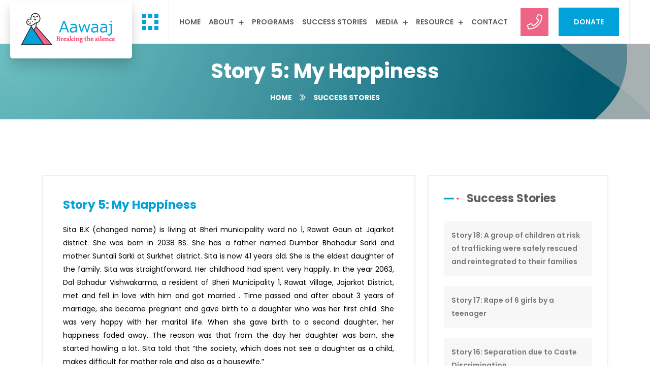

--- FILE ---
content_type: text/html; charset=UTF-8
request_url: https://aawaaj.org.np/success_stories/story-5-my-happiness/
body_size: 12289
content:
<!doctype html>
<html lang="en-US">
<head>
  <meta charset="UTF-8">
  <meta name="viewport" content="width=device-width, initial-scale=1">
  <link rel="profile" href="https://gmpg.org/xfn/11">
  
  <link rel="icon" type="image/x-icon" href="https://aawaaj.org.np/wp-content/uploads/2023/12/favicon.png">
  
  <script type='text/javascript' src='https://platform-api.sharethis.com/js/sharethis.js#property=657c5ed2a6ecd400190b3ca2&product=sop' async='async'></script>
  
  <div id="fb-root"></div>
  <script async defer crossorigin="anonymous" src="https://connect.facebook.net/en_US/sdk.js#xfbml=1&version=v18.0" nonce="4zxbNJLg"></script>

  <script>!function(e,c){e[c]=e[c]+(e[c]&&" ")+"quform-js"}(document.documentElement,"className");</script><title>Story 5: My Happiness &#8211; Aawaaj</title>
<meta name='robots' content='max-image-preview:large' />
<link rel="alternate" type="application/rss+xml" title="Aawaaj &raquo; Feed" href="https://aawaaj.org.np/feed/" />
<link rel="alternate" type="application/rss+xml" title="Aawaaj &raquo; Comments Feed" href="https://aawaaj.org.np/comments/feed/" />
<link rel="alternate" title="oEmbed (JSON)" type="application/json+oembed" href="https://aawaaj.org.np/wp-json/oembed/1.0/embed?url=https%3A%2F%2Faawaaj.org.np%2Fsuccess_stories%2Fstory-5-my-happiness%2F" />
<link rel="alternate" title="oEmbed (XML)" type="text/xml+oembed" href="https://aawaaj.org.np/wp-json/oembed/1.0/embed?url=https%3A%2F%2Faawaaj.org.np%2Fsuccess_stories%2Fstory-5-my-happiness%2F&#038;format=xml" />
<style id='wp-img-auto-sizes-contain-inline-css'>
img:is([sizes=auto i],[sizes^="auto," i]){contain-intrinsic-size:3000px 1500px}
/*# sourceURL=wp-img-auto-sizes-contain-inline-css */
</style>
<style id='wp-emoji-styles-inline-css'>

	img.wp-smiley, img.emoji {
		display: inline !important;
		border: none !important;
		box-shadow: none !important;
		height: 1em !important;
		width: 1em !important;
		margin: 0 0.07em !important;
		vertical-align: -0.1em !important;
		background: none !important;
		padding: 0 !important;
	}
/*# sourceURL=wp-emoji-styles-inline-css */
</style>
<style id='wp-block-library-inline-css'>
:root{--wp-block-synced-color:#7a00df;--wp-block-synced-color--rgb:122,0,223;--wp-bound-block-color:var(--wp-block-synced-color);--wp-editor-canvas-background:#ddd;--wp-admin-theme-color:#007cba;--wp-admin-theme-color--rgb:0,124,186;--wp-admin-theme-color-darker-10:#006ba1;--wp-admin-theme-color-darker-10--rgb:0,107,160.5;--wp-admin-theme-color-darker-20:#005a87;--wp-admin-theme-color-darker-20--rgb:0,90,135;--wp-admin-border-width-focus:2px}@media (min-resolution:192dpi){:root{--wp-admin-border-width-focus:1.5px}}.wp-element-button{cursor:pointer}:root .has-very-light-gray-background-color{background-color:#eee}:root .has-very-dark-gray-background-color{background-color:#313131}:root .has-very-light-gray-color{color:#eee}:root .has-very-dark-gray-color{color:#313131}:root .has-vivid-green-cyan-to-vivid-cyan-blue-gradient-background{background:linear-gradient(135deg,#00d084,#0693e3)}:root .has-purple-crush-gradient-background{background:linear-gradient(135deg,#34e2e4,#4721fb 50%,#ab1dfe)}:root .has-hazy-dawn-gradient-background{background:linear-gradient(135deg,#faaca8,#dad0ec)}:root .has-subdued-olive-gradient-background{background:linear-gradient(135deg,#fafae1,#67a671)}:root .has-atomic-cream-gradient-background{background:linear-gradient(135deg,#fdd79a,#004a59)}:root .has-nightshade-gradient-background{background:linear-gradient(135deg,#330968,#31cdcf)}:root .has-midnight-gradient-background{background:linear-gradient(135deg,#020381,#2874fc)}:root{--wp--preset--font-size--normal:16px;--wp--preset--font-size--huge:42px}.has-regular-font-size{font-size:1em}.has-larger-font-size{font-size:2.625em}.has-normal-font-size{font-size:var(--wp--preset--font-size--normal)}.has-huge-font-size{font-size:var(--wp--preset--font-size--huge)}.has-text-align-center{text-align:center}.has-text-align-left{text-align:left}.has-text-align-right{text-align:right}.has-fit-text{white-space:nowrap!important}#end-resizable-editor-section{display:none}.aligncenter{clear:both}.items-justified-left{justify-content:flex-start}.items-justified-center{justify-content:center}.items-justified-right{justify-content:flex-end}.items-justified-space-between{justify-content:space-between}.screen-reader-text{border:0;clip-path:inset(50%);height:1px;margin:-1px;overflow:hidden;padding:0;position:absolute;width:1px;word-wrap:normal!important}.screen-reader-text:focus{background-color:#ddd;clip-path:none;color:#444;display:block;font-size:1em;height:auto;left:5px;line-height:normal;padding:15px 23px 14px;text-decoration:none;top:5px;width:auto;z-index:100000}html :where(.has-border-color){border-style:solid}html :where([style*=border-top-color]){border-top-style:solid}html :where([style*=border-right-color]){border-right-style:solid}html :where([style*=border-bottom-color]){border-bottom-style:solid}html :where([style*=border-left-color]){border-left-style:solid}html :where([style*=border-width]){border-style:solid}html :where([style*=border-top-width]){border-top-style:solid}html :where([style*=border-right-width]){border-right-style:solid}html :where([style*=border-bottom-width]){border-bottom-style:solid}html :where([style*=border-left-width]){border-left-style:solid}html :where(img[class*=wp-image-]){height:auto;max-width:100%}:where(figure){margin:0 0 1em}html :where(.is-position-sticky){--wp-admin--admin-bar--position-offset:var(--wp-admin--admin-bar--height,0px)}@media screen and (max-width:600px){html :where(.is-position-sticky){--wp-admin--admin-bar--position-offset:0px}}

/*# sourceURL=wp-block-library-inline-css */
</style><style id='global-styles-inline-css'>
:root{--wp--preset--aspect-ratio--square: 1;--wp--preset--aspect-ratio--4-3: 4/3;--wp--preset--aspect-ratio--3-4: 3/4;--wp--preset--aspect-ratio--3-2: 3/2;--wp--preset--aspect-ratio--2-3: 2/3;--wp--preset--aspect-ratio--16-9: 16/9;--wp--preset--aspect-ratio--9-16: 9/16;--wp--preset--color--black: #000000;--wp--preset--color--cyan-bluish-gray: #abb8c3;--wp--preset--color--white: #ffffff;--wp--preset--color--pale-pink: #f78da7;--wp--preset--color--vivid-red: #cf2e2e;--wp--preset--color--luminous-vivid-orange: #ff6900;--wp--preset--color--luminous-vivid-amber: #fcb900;--wp--preset--color--light-green-cyan: #7bdcb5;--wp--preset--color--vivid-green-cyan: #00d084;--wp--preset--color--pale-cyan-blue: #8ed1fc;--wp--preset--color--vivid-cyan-blue: #0693e3;--wp--preset--color--vivid-purple: #9b51e0;--wp--preset--gradient--vivid-cyan-blue-to-vivid-purple: linear-gradient(135deg,rgb(6,147,227) 0%,rgb(155,81,224) 100%);--wp--preset--gradient--light-green-cyan-to-vivid-green-cyan: linear-gradient(135deg,rgb(122,220,180) 0%,rgb(0,208,130) 100%);--wp--preset--gradient--luminous-vivid-amber-to-luminous-vivid-orange: linear-gradient(135deg,rgb(252,185,0) 0%,rgb(255,105,0) 100%);--wp--preset--gradient--luminous-vivid-orange-to-vivid-red: linear-gradient(135deg,rgb(255,105,0) 0%,rgb(207,46,46) 100%);--wp--preset--gradient--very-light-gray-to-cyan-bluish-gray: linear-gradient(135deg,rgb(238,238,238) 0%,rgb(169,184,195) 100%);--wp--preset--gradient--cool-to-warm-spectrum: linear-gradient(135deg,rgb(74,234,220) 0%,rgb(151,120,209) 20%,rgb(207,42,186) 40%,rgb(238,44,130) 60%,rgb(251,105,98) 80%,rgb(254,248,76) 100%);--wp--preset--gradient--blush-light-purple: linear-gradient(135deg,rgb(255,206,236) 0%,rgb(152,150,240) 100%);--wp--preset--gradient--blush-bordeaux: linear-gradient(135deg,rgb(254,205,165) 0%,rgb(254,45,45) 50%,rgb(107,0,62) 100%);--wp--preset--gradient--luminous-dusk: linear-gradient(135deg,rgb(255,203,112) 0%,rgb(199,81,192) 50%,rgb(65,88,208) 100%);--wp--preset--gradient--pale-ocean: linear-gradient(135deg,rgb(255,245,203) 0%,rgb(182,227,212) 50%,rgb(51,167,181) 100%);--wp--preset--gradient--electric-grass: linear-gradient(135deg,rgb(202,248,128) 0%,rgb(113,206,126) 100%);--wp--preset--gradient--midnight: linear-gradient(135deg,rgb(2,3,129) 0%,rgb(40,116,252) 100%);--wp--preset--font-size--small: 13px;--wp--preset--font-size--medium: 20px;--wp--preset--font-size--large: 36px;--wp--preset--font-size--x-large: 42px;--wp--preset--spacing--20: 0.44rem;--wp--preset--spacing--30: 0.67rem;--wp--preset--spacing--40: 1rem;--wp--preset--spacing--50: 1.5rem;--wp--preset--spacing--60: 2.25rem;--wp--preset--spacing--70: 3.38rem;--wp--preset--spacing--80: 5.06rem;--wp--preset--shadow--natural: 6px 6px 9px rgba(0, 0, 0, 0.2);--wp--preset--shadow--deep: 12px 12px 50px rgba(0, 0, 0, 0.4);--wp--preset--shadow--sharp: 6px 6px 0px rgba(0, 0, 0, 0.2);--wp--preset--shadow--outlined: 6px 6px 0px -3px rgb(255, 255, 255), 6px 6px rgb(0, 0, 0);--wp--preset--shadow--crisp: 6px 6px 0px rgb(0, 0, 0);}:where(.is-layout-flex){gap: 0.5em;}:where(.is-layout-grid){gap: 0.5em;}body .is-layout-flex{display: flex;}.is-layout-flex{flex-wrap: wrap;align-items: center;}.is-layout-flex > :is(*, div){margin: 0;}body .is-layout-grid{display: grid;}.is-layout-grid > :is(*, div){margin: 0;}:where(.wp-block-columns.is-layout-flex){gap: 2em;}:where(.wp-block-columns.is-layout-grid){gap: 2em;}:where(.wp-block-post-template.is-layout-flex){gap: 1.25em;}:where(.wp-block-post-template.is-layout-grid){gap: 1.25em;}.has-black-color{color: var(--wp--preset--color--black) !important;}.has-cyan-bluish-gray-color{color: var(--wp--preset--color--cyan-bluish-gray) !important;}.has-white-color{color: var(--wp--preset--color--white) !important;}.has-pale-pink-color{color: var(--wp--preset--color--pale-pink) !important;}.has-vivid-red-color{color: var(--wp--preset--color--vivid-red) !important;}.has-luminous-vivid-orange-color{color: var(--wp--preset--color--luminous-vivid-orange) !important;}.has-luminous-vivid-amber-color{color: var(--wp--preset--color--luminous-vivid-amber) !important;}.has-light-green-cyan-color{color: var(--wp--preset--color--light-green-cyan) !important;}.has-vivid-green-cyan-color{color: var(--wp--preset--color--vivid-green-cyan) !important;}.has-pale-cyan-blue-color{color: var(--wp--preset--color--pale-cyan-blue) !important;}.has-vivid-cyan-blue-color{color: var(--wp--preset--color--vivid-cyan-blue) !important;}.has-vivid-purple-color{color: var(--wp--preset--color--vivid-purple) !important;}.has-black-background-color{background-color: var(--wp--preset--color--black) !important;}.has-cyan-bluish-gray-background-color{background-color: var(--wp--preset--color--cyan-bluish-gray) !important;}.has-white-background-color{background-color: var(--wp--preset--color--white) !important;}.has-pale-pink-background-color{background-color: var(--wp--preset--color--pale-pink) !important;}.has-vivid-red-background-color{background-color: var(--wp--preset--color--vivid-red) !important;}.has-luminous-vivid-orange-background-color{background-color: var(--wp--preset--color--luminous-vivid-orange) !important;}.has-luminous-vivid-amber-background-color{background-color: var(--wp--preset--color--luminous-vivid-amber) !important;}.has-light-green-cyan-background-color{background-color: var(--wp--preset--color--light-green-cyan) !important;}.has-vivid-green-cyan-background-color{background-color: var(--wp--preset--color--vivid-green-cyan) !important;}.has-pale-cyan-blue-background-color{background-color: var(--wp--preset--color--pale-cyan-blue) !important;}.has-vivid-cyan-blue-background-color{background-color: var(--wp--preset--color--vivid-cyan-blue) !important;}.has-vivid-purple-background-color{background-color: var(--wp--preset--color--vivid-purple) !important;}.has-black-border-color{border-color: var(--wp--preset--color--black) !important;}.has-cyan-bluish-gray-border-color{border-color: var(--wp--preset--color--cyan-bluish-gray) !important;}.has-white-border-color{border-color: var(--wp--preset--color--white) !important;}.has-pale-pink-border-color{border-color: var(--wp--preset--color--pale-pink) !important;}.has-vivid-red-border-color{border-color: var(--wp--preset--color--vivid-red) !important;}.has-luminous-vivid-orange-border-color{border-color: var(--wp--preset--color--luminous-vivid-orange) !important;}.has-luminous-vivid-amber-border-color{border-color: var(--wp--preset--color--luminous-vivid-amber) !important;}.has-light-green-cyan-border-color{border-color: var(--wp--preset--color--light-green-cyan) !important;}.has-vivid-green-cyan-border-color{border-color: var(--wp--preset--color--vivid-green-cyan) !important;}.has-pale-cyan-blue-border-color{border-color: var(--wp--preset--color--pale-cyan-blue) !important;}.has-vivid-cyan-blue-border-color{border-color: var(--wp--preset--color--vivid-cyan-blue) !important;}.has-vivid-purple-border-color{border-color: var(--wp--preset--color--vivid-purple) !important;}.has-vivid-cyan-blue-to-vivid-purple-gradient-background{background: var(--wp--preset--gradient--vivid-cyan-blue-to-vivid-purple) !important;}.has-light-green-cyan-to-vivid-green-cyan-gradient-background{background: var(--wp--preset--gradient--light-green-cyan-to-vivid-green-cyan) !important;}.has-luminous-vivid-amber-to-luminous-vivid-orange-gradient-background{background: var(--wp--preset--gradient--luminous-vivid-amber-to-luminous-vivid-orange) !important;}.has-luminous-vivid-orange-to-vivid-red-gradient-background{background: var(--wp--preset--gradient--luminous-vivid-orange-to-vivid-red) !important;}.has-very-light-gray-to-cyan-bluish-gray-gradient-background{background: var(--wp--preset--gradient--very-light-gray-to-cyan-bluish-gray) !important;}.has-cool-to-warm-spectrum-gradient-background{background: var(--wp--preset--gradient--cool-to-warm-spectrum) !important;}.has-blush-light-purple-gradient-background{background: var(--wp--preset--gradient--blush-light-purple) !important;}.has-blush-bordeaux-gradient-background{background: var(--wp--preset--gradient--blush-bordeaux) !important;}.has-luminous-dusk-gradient-background{background: var(--wp--preset--gradient--luminous-dusk) !important;}.has-pale-ocean-gradient-background{background: var(--wp--preset--gradient--pale-ocean) !important;}.has-electric-grass-gradient-background{background: var(--wp--preset--gradient--electric-grass) !important;}.has-midnight-gradient-background{background: var(--wp--preset--gradient--midnight) !important;}.has-small-font-size{font-size: var(--wp--preset--font-size--small) !important;}.has-medium-font-size{font-size: var(--wp--preset--font-size--medium) !important;}.has-large-font-size{font-size: var(--wp--preset--font-size--large) !important;}.has-x-large-font-size{font-size: var(--wp--preset--font-size--x-large) !important;}
/*# sourceURL=global-styles-inline-css */
</style>

<style id='classic-theme-styles-inline-css'>
/*! This file is auto-generated */
.wp-block-button__link{color:#fff;background-color:#32373c;border-radius:9999px;box-shadow:none;text-decoration:none;padding:calc(.667em + 2px) calc(1.333em + 2px);font-size:1.125em}.wp-block-file__button{background:#32373c;color:#fff;text-decoration:none}
/*# sourceURL=/wp-includes/css/classic-themes.min.css */
</style>
<link rel='stylesheet' id='quform-css' href='https://aawaaj.org.np/wp-content/plugins/quform/cache/quform.css?ver=1703244889' media='all' />
<link rel='stylesheet' id='bootstrap-css' href='https://aawaaj.org.np/wp-content/themes/aawaaj/assets/css/plugins/bootstrap.min.css?ver=1.0.0' media='all' />
<link rel='stylesheet' id='animate-css' href='https://aawaaj.org.np/wp-content/themes/aawaaj/assets/css/plugins/animate.min.css?ver=1.0.0' media='all' />
<link rel='stylesheet' id='magnific-css' href='https://aawaaj.org.np/wp-content/themes/aawaaj/assets/css/plugins/magnific-popup.css?ver=1.0.0' media='all' />
<link rel='stylesheet' id='slick-css' href='https://aawaaj.org.np/wp-content/themes/aawaaj/assets/css/plugins/slick.css?ver=1.0.0' media='all' />
<link rel='stylesheet' id='slick-theme-css' href='https://aawaaj.org.np/wp-content/themes/aawaaj/assets/css/plugins/slick-theme.css?ver=1.0.0' media='all' />
<link rel='stylesheet' id='rangeSlider-css' href='https://aawaaj.org.np/wp-content/themes/aawaaj/assets/css/plugins/ion.rangeSlider.min.css?ver=1.0.0' media='all' />
<link rel='stylesheet' id='flaticon-css' href='https://aawaaj.org.np/wp-content/themes/aawaaj/assets/fonts/flaticon/flaticon.css?ver=1.0.0' media='all' />
<link rel='stylesheet' id='font-awesome-css' href='https://aawaaj.org.np/wp-content/themes/aawaaj/assets/css/plugins/font-awesome.min.css?ver=1.0.0' media='all' />
<link rel='stylesheet' id='styles-css' href='https://aawaaj.org.np/wp-content/themes/aawaaj/assets/css/style.css?ver=1.0.0' media='all' />
<link rel='stylesheet' id='custom-css' href='https://aawaaj.org.np/wp-content/themes/aawaaj/assets/css/custom.css?ver=1.0.0' media='all' />
<link rel='stylesheet' id='responsive-css' href='https://aawaaj.org.np/wp-content/themes/aawaaj/assets/css/responsive.css?ver=1.0.0' media='all' />
<link rel='stylesheet' id='tablepress-default-css' href='https://aawaaj.org.np/wp-content/plugins/tablepress/css/build/default.css?ver=3.2.6' media='all' />
<script src="https://aawaaj.org.np/wp-includes/js/jquery/jquery.min.js?ver=3.7.1" id="jquery-core-js"></script>
<script src="https://aawaaj.org.np/wp-includes/js/jquery/jquery-migrate.min.js?ver=3.4.1" id="jquery-migrate-js"></script>
<link rel="https://api.w.org/" href="https://aawaaj.org.np/wp-json/" /><link rel="alternate" title="JSON" type="application/json" href="https://aawaaj.org.np/wp-json/wp/v2/success_stories/471" /><link rel="EditURI" type="application/rsd+xml" title="RSD" href="https://aawaaj.org.np/xmlrpc.php?rsd" />
<meta name="generator" content="WordPress 6.9" />
<link rel="canonical" href="https://aawaaj.org.np/success_stories/story-5-my-happiness/" />
<link rel='shortlink' href='https://aawaaj.org.np/?p=471' />
<!-- OG TAGS -->
<meta property="og:site_name" content="Aawaaj">
<meta property="fb:admins" content="">
<meta property="og:title" content="Story 5: My Happiness |  Aawaaj">
<meta property="og:description" content="Sita B.K (changed name) is living at Bheri municipality ward no 1, Rawat Gaun at Jajarkot district. She was born in 2038 BS. She has a father named Dumbar Bhahadur Sarki and mother Suntali Sarki at Surkhet district. Sita is now 41 years old. She is the eldest daughter of the family. Sita was straightforward. [&hellip;]">
<meta property="og:url" content="https://aawaaj.org.np/success_stories/story-5-my-happiness/">
<meta property="og:type" content="article">
<meta property="og:image" content="https://aawaaj.org.np/wp-content/uploads/2024/02/profile.jpg">
<meta property="article:section" content="">
<meta property="article:publisher" content="https://www.facebook.com/aawaaj123">
<link rel="icon" href="https://aawaaj.org.np/wp-content/uploads/2023/11/favicon.png" sizes="32x32" />
<link rel="icon" href="https://aawaaj.org.np/wp-content/uploads/2023/11/favicon.png" sizes="192x192" />
<link rel="apple-touch-icon" href="https://aawaaj.org.np/wp-content/uploads/2023/11/favicon.png" />
<meta name="msapplication-TileImage" content="https://aawaaj.org.np/wp-content/uploads/2023/11/favicon.png" />
</head>

<body>

  <!-- partial:partia/__sidenav.html -->
  <aside class="sigma_aside sigma_aside-right sigma_aside-right-panel sigma_aside-bg">
    <div class="sidebar">

      <div class="sidebar-widget widget-logo">
        <img src="https://aawaaj.org.np/wp-content/themes/aawaaj/assets/img/logo.png" class="mb-30" alt="Aawaaj" title="Aawaaj">
        <p>&#9733; <b>Legal Note:</b><br />
&#9734; Official registration number: 180/056/057<br />
&#9734; Formed: Year 1999<br />
&#9734; Social Welfare Council affiliation: 13616/2059.3.11<br />
&#9734; Registered: Internal Revenue Department<br />
&#9734; PAN: 301819051.</p>
      </div>

      <!-- Social Media Start -->
      <div class="sidebar-widget">
        <h5 class="widget-title">Follow Us</h5>
        <div class="sigma_post-share">
          <ul class="sigma_sm square light">
            <li>
              <a href="https://www.facebook.com/aawaaj123" target="_blank">
                <i class="fab fa-facebook-f"></i>
              </a>
            </li>
            <li>
              <a href="#" target="_blank">
                <i class="fab fa-twitter"></i>
              </a>
            </li>
            <li>
              <a href="https://www.youtube.com/user/irada37" target="_blank">
                <i class="fab fa-youtube"></i>
              </a>
            </li>
          </ul>
        </div>
      </div>
      <!-- Social Media End -->

    </div>
  </aside>
  <div class="sigma_aside-overlay aside-trigger-right"></div>
  <!-- partial -->

  <!-- partial:partia/__mobile-nav.html -->
  <aside class="sigma_aside sigma_aside-left">

    <a class="navbar-brand" href="https://aawaaj.org.np"> <img src="https://aawaaj.org.np/wp-content/themes/aawaaj/assets/img/logo.png" alt="Aawaaj" title="Aawaaj"> </a>

    <!-- Menu -->
    <ul>
      
      <ul id="primary-menu" class="navbar-nav menu" itemscope itemtype="http://www.schema.org/SiteNavigationElement"><li  id="menu-item-70" class="menu-item menu-item-type-custom menu-item-object-custom menu-item-home menu-item-70"><a itemprop="url" href="https://aawaaj.org.np/"><span itemprop="name">Home</span></a></li>
<li  id="menu-item-75" class="unclickable menu-item menu-item-type-custom menu-item-object-custom menu-item-has-children dropdown menu-item-75"><a href="#" data-hover="dropdown" aria-expanded="false" id="menu-item-dropdown-75"><span itemprop="name">About</span></a>
<ul class="sub-menu" aria-labelledby="menu-item-dropdown-75">
	<li  id="menu-item-72" class="menu-item menu-item-type-post_type menu-item-object-page menu-item-72"><a itemprop="url" href="https://aawaaj.org.np/about-us/introduction/"><span itemprop="name">Introduction</span></a></li>
	<li  id="menu-item-283" class="menu-item menu-item-type-post_type menu-item-object-page menu-item-283"><a itemprop="url" href="https://aawaaj.org.np/about-us/vision-mission-goal-and-objectives/"><span itemprop="name">Vision, Mission, Goal and Objectives</span></a></li>
	<li  id="menu-item-284" class="menu-item menu-item-type-post_type menu-item-object-page menu-item-284"><a itemprop="url" href="https://aawaaj.org.np/about-us/institutional-structure/"><span itemprop="name">Institutional Structure</span></a></li>
	<li  id="menu-item-285" class="menu-item menu-item-type-post_type menu-item-object-page menu-item-285"><a itemprop="url" href="https://aawaaj.org.np/about-us/policies-strategy-guidelines/"><span itemprop="name">Policies, Strategy, guidelines</span></a></li>
	<li  id="menu-item-518" class="menu-item menu-item-type-post_type menu-item-object-page menu-item-518"><a itemprop="url" href="https://aawaaj.org.np/about-us/major-work-of-organization/"><span itemprop="name">Major Work of Organization</span></a></li>
	<li  id="menu-item-286" class="menu-item menu-item-type-post_type menu-item-object-page menu-item-286"><a itemprop="url" href="https://aawaaj.org.np/about-us/major-program/"><span itemprop="name">Major Program</span></a></li>
	<li  id="menu-item-292" class="menu-item menu-item-type-post_type menu-item-object-page menu-item-292"><a itemprop="url" href="https://aawaaj.org.np/about-us/approaches/"><span itemprop="name">Approaches</span></a></li>
	<li  id="menu-item-519" class="menu-item menu-item-type-post_type menu-item-object-page menu-item-519"><a itemprop="url" href="https://aawaaj.org.np/about-us/executive-board-member/"><span itemprop="name">Executive Board Member</span></a></li>
	<li  id="menu-item-87" class="menu-item menu-item-type-taxonomy menu-item-object-newspaper_cat menu-item-87"><a itemprop="url" href="https://aawaaj.org.np/newspaper_cat/from-newspapers-social-media/"><span itemprop="name">Newspapers/Social media</span></a></li>
	<li  id="menu-item-287" class="menu-item menu-item-type-post_type menu-item-object-page menu-item-287"><a itemprop="url" href="https://aawaaj.org.np/about-us/developmental-partners/"><span itemprop="name">Developmental Partners</span></a></li>
	<li  id="menu-item-288" class="menu-item menu-item-type-post_type menu-item-object-page menu-item-288"><a itemprop="url" href="https://aawaaj.org.np/about-us/donation/"><span itemprop="name">Donation</span></a></li>
</ul>
</li>
<li  id="menu-item-76" class="menu-item menu-item-type-taxonomy menu-item-object-category menu-item-76"><a itemprop="url" href="https://aawaaj.org.np/category/programs-services/"><span itemprop="name">Programs</span></a></li>
<li  id="menu-item-77" class="menu-item menu-item-type-taxonomy menu-item-object-stories_cat menu-item-77"><a itemprop="url" href="https://aawaaj.org.np/stories_cat/success-stories/"><span itemprop="name">Success Stories</span></a></li>
<li  id="menu-item-707" class="menu-item menu-item-type-custom menu-item-object-custom menu-item-has-children dropdown menu-item-707"><a href="#" data-hover="dropdown" aria-expanded="false" id="menu-item-dropdown-707"><span itemprop="name">Media</span></a>
<ul class="sub-menu" aria-labelledby="menu-item-dropdown-707">
	<li  id="menu-item-363" class="menu-item menu-item-type-post_type menu-item-object-page menu-item-363"><a itemprop="url" href="https://aawaaj.org.np/about-us/photo-gallery/"><span itemprop="name">Photo Gallery</span></a></li>
	<li  id="menu-item-94" class="menu-item menu-item-type-taxonomy menu-item-object-video_cat menu-item-94"><a itemprop="url" href="https://aawaaj.org.np/video_cat/videos/"><span itemprop="name">Videos</span></a></li>
</ul>
</li>
<li  id="menu-item-326" class="menu-item menu-item-type-taxonomy menu-item-object-pdf_type menu-item-has-children dropdown menu-item-326"><a href="https://aawaaj.org.np/pdf_type/resource/" data-hover="dropdown" aria-expanded="false" id="menu-item-dropdown-326"><span itemprop="name">Resource</span></a>
<ul class="sub-menu" aria-labelledby="menu-item-dropdown-326">
	<li  id="menu-item-244" class="menu-item menu-item-type-taxonomy menu-item-object-pdf_type menu-item-244"><a itemprop="url" href="https://aawaaj.org.np/pdf_type/annual-reports/"><span itemprop="name">Annual Reports</span></a></li>
	<li  id="menu-item-243" class="menu-item menu-item-type-taxonomy menu-item-object-pdf_type menu-item-243"><a itemprop="url" href="https://aawaaj.org.np/pdf_type/publications/"><span itemprop="name">Publications</span></a></li>
	<li  id="menu-item-325" class="menu-item menu-item-type-taxonomy menu-item-object-pdf_type menu-item-325"><a itemprop="url" href="https://aawaaj.org.np/pdf_type/resource/"><span itemprop="name">Resource</span></a></li>
	<li  id="menu-item-228" class="menu-item menu-item-type-post_type menu-item-object-page menu-item-228"><a itemprop="url" href="https://aawaaj.org.np/resource/training/"><span itemprop="name">Training</span></a></li>
	<li  id="menu-item-242" class="menu-item menu-item-type-taxonomy menu-item-object-pdf_type menu-item-242"><a itemprop="url" href="https://aawaaj.org.np/pdf_type/disaggregated-date/"><span itemprop="name">Disaggregated Data</span></a></li>
</ul>
</li>
<li  id="menu-item-73" class="menu-item menu-item-type-post_type menu-item-object-page menu-item-73"><a itemprop="url" href="https://aawaaj.org.np/contact/"><span itemprop="name">Contact</span></a></li>
</ul>
  </aside>
  <div class="sigma_aside-overlay aside-trigger-left"></div>
  <!-- partial -->

  <!-- partial:partia/__header.html -->
  <header class="sigma_header header-2 can-sticky">

    <!-- Middle Header Start -->
    <div class="sigma_header-middle">
      <nav class="navbar">

        <!-- Controls -->
        <div class="sigma_header-controls style-2">

          <ul class="sigma_header-controls-inner">

            <!-- Logo Start -->
            <div class="sigma_logo-wrapper">
              <a class="navbar-brand" href="https://aawaaj.org.np">
                <img src="https://aawaaj.org.np/wp-content/themes/aawaaj/assets/img/logo.png" alt="Aawaaj-Breaking the Silence" title="Aawaaj-Braking the Silence">
              </a>
            </div>
            <!-- Logo End -->

            <!-- Desktop Toggler -->
            <li class="aside-toggler style-2 aside-trigger-right desktop-toggler">
              <span></span>
              <span></span>
              <span></span>
              <span></span>
              <span></span>
              <span></span>
              <span></span>
              <span></span>
              <span></span>
            </li>

            <!-- Mobile Toggler -->
            <li class="aside-toggler style-2 aside-trigger-left">
              <span></span>
              <span></span>
              <span></span>
              <span></span>
              <span></span>
              <span></span>
              <span></span>
              <span></span>
              <span></span>
            </li>
          </ul>

        </div>

        <ul id="primary-menu" class="navbar-nav menu" itemscope itemtype="http://www.schema.org/SiteNavigationElement"><li  class="menu-item menu-item-type-custom menu-item-object-custom menu-item-home menu-item-70"><a itemprop="url" href="https://aawaaj.org.np/"><span itemprop="name">Home</span></a></li>
<li  class="unclickable menu-item menu-item-type-custom menu-item-object-custom menu-item-has-children dropdown menu-item-75"><a href="#" data-hover="dropdown" aria-expanded="false" id="menu-item-dropdown-75"><span itemprop="name">About</span></a>
<ul class="sub-menu" aria-labelledby="menu-item-dropdown-75">
	<li  class="menu-item menu-item-type-post_type menu-item-object-page menu-item-72"><a itemprop="url" href="https://aawaaj.org.np/about-us/introduction/"><span itemprop="name">Introduction</span></a></li>
	<li  class="menu-item menu-item-type-post_type menu-item-object-page menu-item-283"><a itemprop="url" href="https://aawaaj.org.np/about-us/vision-mission-goal-and-objectives/"><span itemprop="name">Vision, Mission, Goal and Objectives</span></a></li>
	<li  class="menu-item menu-item-type-post_type menu-item-object-page menu-item-284"><a itemprop="url" href="https://aawaaj.org.np/about-us/institutional-structure/"><span itemprop="name">Institutional Structure</span></a></li>
	<li  class="menu-item menu-item-type-post_type menu-item-object-page menu-item-285"><a itemprop="url" href="https://aawaaj.org.np/about-us/policies-strategy-guidelines/"><span itemprop="name">Policies, Strategy, guidelines</span></a></li>
	<li  class="menu-item menu-item-type-post_type menu-item-object-page menu-item-518"><a itemprop="url" href="https://aawaaj.org.np/about-us/major-work-of-organization/"><span itemprop="name">Major Work of Organization</span></a></li>
	<li  class="menu-item menu-item-type-post_type menu-item-object-page menu-item-286"><a itemprop="url" href="https://aawaaj.org.np/about-us/major-program/"><span itemprop="name">Major Program</span></a></li>
	<li  class="menu-item menu-item-type-post_type menu-item-object-page menu-item-292"><a itemprop="url" href="https://aawaaj.org.np/about-us/approaches/"><span itemprop="name">Approaches</span></a></li>
	<li  class="menu-item menu-item-type-post_type menu-item-object-page menu-item-519"><a itemprop="url" href="https://aawaaj.org.np/about-us/executive-board-member/"><span itemprop="name">Executive Board Member</span></a></li>
	<li  class="menu-item menu-item-type-taxonomy menu-item-object-newspaper_cat menu-item-87"><a itemprop="url" href="https://aawaaj.org.np/newspaper_cat/from-newspapers-social-media/"><span itemprop="name">Newspapers/Social media</span></a></li>
	<li  class="menu-item menu-item-type-post_type menu-item-object-page menu-item-287"><a itemprop="url" href="https://aawaaj.org.np/about-us/developmental-partners/"><span itemprop="name">Developmental Partners</span></a></li>
	<li  class="menu-item menu-item-type-post_type menu-item-object-page menu-item-288"><a itemprop="url" href="https://aawaaj.org.np/about-us/donation/"><span itemprop="name">Donation</span></a></li>
</ul>
</li>
<li  class="menu-item menu-item-type-taxonomy menu-item-object-category menu-item-76"><a itemprop="url" href="https://aawaaj.org.np/category/programs-services/"><span itemprop="name">Programs</span></a></li>
<li  class="menu-item menu-item-type-taxonomy menu-item-object-stories_cat menu-item-77"><a itemprop="url" href="https://aawaaj.org.np/stories_cat/success-stories/"><span itemprop="name">Success Stories</span></a></li>
<li  class="menu-item menu-item-type-custom menu-item-object-custom menu-item-has-children dropdown menu-item-707"><a href="#" data-hover="dropdown" aria-expanded="false" id="menu-item-dropdown-707"><span itemprop="name">Media</span></a>
<ul class="sub-menu" aria-labelledby="menu-item-dropdown-707">
	<li  class="menu-item menu-item-type-post_type menu-item-object-page menu-item-363"><a itemprop="url" href="https://aawaaj.org.np/about-us/photo-gallery/"><span itemprop="name">Photo Gallery</span></a></li>
	<li  class="menu-item menu-item-type-taxonomy menu-item-object-video_cat menu-item-94"><a itemprop="url" href="https://aawaaj.org.np/video_cat/videos/"><span itemprop="name">Videos</span></a></li>
</ul>
</li>
<li  class="menu-item menu-item-type-taxonomy menu-item-object-pdf_type menu-item-has-children dropdown menu-item-326"><a href="https://aawaaj.org.np/pdf_type/resource/" data-hover="dropdown" aria-expanded="false" id="menu-item-dropdown-326"><span itemprop="name">Resource</span></a>
<ul class="sub-menu" aria-labelledby="menu-item-dropdown-326">
	<li  class="menu-item menu-item-type-taxonomy menu-item-object-pdf_type menu-item-244"><a itemprop="url" href="https://aawaaj.org.np/pdf_type/annual-reports/"><span itemprop="name">Annual Reports</span></a></li>
	<li  class="menu-item menu-item-type-taxonomy menu-item-object-pdf_type menu-item-243"><a itemprop="url" href="https://aawaaj.org.np/pdf_type/publications/"><span itemprop="name">Publications</span></a></li>
	<li  class="menu-item menu-item-type-taxonomy menu-item-object-pdf_type menu-item-325"><a itemprop="url" href="https://aawaaj.org.np/pdf_type/resource/"><span itemprop="name">Resource</span></a></li>
	<li  class="menu-item menu-item-type-post_type menu-item-object-page menu-item-228"><a itemprop="url" href="https://aawaaj.org.np/resource/training/"><span itemprop="name">Training</span></a></li>
	<li  class="menu-item menu-item-type-taxonomy menu-item-object-pdf_type menu-item-242"><a itemprop="url" href="https://aawaaj.org.np/pdf_type/disaggregated-date/"><span itemprop="name">Disaggregated Data</span></a></li>
</ul>
</li>
<li  class="menu-item menu-item-type-post_type menu-item-object-page menu-item-73"><a itemprop="url" href="https://aawaaj.org.np/contact/"><span itemprop="name">Contact</span></a></li>
</ul>
        <!-- Button & Phone -->
        <div class="sigma_header-controls sigma_header-button">
          <a href="tel:009779851062124" class="sigma_header-contact">
            <i class="fal fa-phone"></i>
            <div class="sigma_header-contact-inner">
              <span>Contact</span>
              <h6>977.9851062124</h6>
            </div>
          </a>
          <a class="sigma_btn-custom" href="https://aawaaj.org.np/about-us/donation/"> Donate </a>
        </div>

        <!-- Controls -->
        <div class="sigma_header-controls style-1">

          <a href="#" class="sigma_search-trigger"> <i class="flaticon-magnifying-glass"></i> </a>

        </div>

      </nav>
    </div>
    <!-- Middle Header End -->

  </header>
  <!-- partial -->
  <!-- partial:partia/__subheader.html -->
  <div class="sigma_subheader dark-overlay dark-overlay-2" style="background-image: url(https://aawaaj.org.np/wp-content/themes/aawaaj/assets/img/subheader.jpg)">

    <div class="container">
      <div class="sigma_subheader-inner">
        <div class="sigma_subheader-text">
          <h1>Story 5: My Happiness</h1>
        </div>
        <nav aria-label="breadcrumb">
          <ol class="breadcrumb">
            <li class="breadcrumb-item"><a class="btn-link" href="https://aawaaj.org.np">Home</a></li>
            
              <li class="breadcrumb-item active" aria-current="page"><a href="https://aawaaj.org.np/stories_cat/success-stories/">Success Stories</a> </li>            
          </ol>
        </nav>
      </div>
    </div>

  </div>
  <!-- partial -->

  <!-- Post Content Start -->
  <div class="section sigma_post-single">
    <div class="container">

      <div class="row">

        <div class="col-lg-8">
          <div class="post-detail-wrapper">

            <div class="entry-content pro-list">
              
              <h4 class="entry-title">Story 5: My Happiness</h4>
              
                            <p>Sita B.K (changed name) is living at Bheri municipality ward no 1, Rawat Gaun at Jajarkot district. She was born in 2038 BS. She has a father named Dumbar Bhahadur Sarki and mother Suntali Sarki at Surkhet district. Sita is now 41 years old. She is the eldest daughter of the family. Sita was straightforward. Her childhood had spent very happily. In the year 2063, Dal Bahadur Vishwakarma, a resident of Bheri Municipality 1, Rawat Village, Jajarkot District, met and fell in love with him and got married . Time passed and after about 3 years of marriage, she became pregnant and gave birth to a daughter who was her first child. She was very happy with her marital life. When she gave birth to a second daughter, her happiness faded away. The reason was that from the day her daughter was born, she started howling a lot. Sita told that “the society, which does not see a daughter as a child, makes difficult for mother role and also as a housewife.”</p>
<p><img fetchpriority="high" decoding="async" class="alignleft size-medium wp-image-472" src="https://aawaaj.org.np/wp-content/uploads/2023/12/aawaaj-success-stories-300x290.jpg" alt="" width="300" height="290" srcset="https://aawaaj.org.np/wp-content/uploads/2023/12/aawaaj-success-stories-300x290.jpg 300w, https://aawaaj.org.np/wp-content/uploads/2023/12/aawaaj-success-stories-200x193.jpg 200w, https://aawaaj.org.np/wp-content/uploads/2023/12/aawaaj-success-stories.jpg 399w" sizes="(max-width: 300px) 100vw, 300px" />She got married due to the family&#8217;s economic condition. After marriage her husband and family member gave her a lot of torture and was beaten due to giving birth to a daughter. Sita became pregnant for the third time and gave birth to a son, after which the radiance of her face changed. As if the lost thing had been found, the burden of pain that was being experienced lastly began to bring happiness in her life. Her husband also started to love her more and more that the wounds of pain in her heart were drying up. The financial condition of the house was not good. A family member of 10 to 12, with no land except a small house with 4 rooms was a situation where it was impossible to wake up in the morning without any daily wages. Sita’s family went to India to earn money and fulfill their family basic needs. Their family lived there by doing daily wages. Later she told that her family was very happy, but that happiness did not last for long.</p>
<p>Sita lose her vision power of both eyes in 2076 and was totally blind. The children were small and husband used to work for others. She takes care of little children. There was no such thing as strange place, strange people, support and help even though three years passed like that. Life went on regardless of the pain and happiness. One day in the month of Shravan in the year 2079, her husband suddenly fell ill so he was taken to the hospital for treatment but he couldn’t be saved during the treatment.</p>
<p>After her husband death, she was very sad and was in heavy pain. Those happy moments that were shared, even though they were little, were scattered like pieces, and the bright days turned into dark nights.</p>
<p>After returning from India to Nepal Sita went to the ward office to get a single woman&#8217;s identity card but she faced many obstacles. Sometimes some documents were not received and sometimes they were returned as nothing was received. Even after 2-3 months later, her identity card couldn’t be made due to confusion as to which one would make disability card or single woman. During this confusion, when the CPSW (Community Psychosocial Counseling Center) visit Sita’s community, at the same time she shared her all obstacle and experiences of her life. During that time Sita was fighting with mental and physical stress. Sita received emotional support as well as first aid services. She said that her heart was lightened and taught her a basis for living. She told that “I am so happy for getting a single women card and connect on to get social security allowance for a single woman. She thanked for the coordination and cooperation of the ward president and ward secretary who has helped her to have her own self-identity.</p>
                            
            </div>
            
            <hr>

            <!-- Post Pagination Start -->
            <div class="section">
                <!-- ShareThis BEGIN --><div class="sharethis-inline-share-buttons"></div><!-- ShareThis END -->
            </div>
            <!-- Post Pagination End -->

          </div>
          
          <div style="background-color: #f7f7f7; padding:1%">
          
            <div class="fb-comments" data-href="https://aawaaj.org.np/success_stories/story-5-my-happiness/" data-width="100%" data-numposts="5"></div>
          
          </div>
        </div>

        <!-- Sidebar Start -->
        <div id="secondary" class="col-lg-4">
          <div class="sidebar">

            <!-- Success Stories Start -->
            <div class="sidebar-widget widget-categories">
              <h5 class="widget-title"> Success Stories </h5>
              <ul class="sidebar-widget-list">

                                
                <li> <a href="https://aawaaj.org.np/success_stories/a-group-of-children-at-risk-of-trafficking-were-safely-rescued-and-reintegrated-to-their-families/"> Story 18: A group of children at risk of trafficking were safely rescued and reintegrated to their families </a> </li>

                                
                <li> <a href="https://aawaaj.org.np/success_stories/story-17-rape-of-6-girls-by-a-teenager/"> Story 17: Rape of 6 girls by a teenager </a> </li>

                                
                <li> <a href="https://aawaaj.org.np/success_stories/story-16-separation-due-to-caste-discrimination/"> Story 16: Separation due to Caste Discrimination </a> </li>

                                
                <li> <a href="https://aawaaj.org.np/success_stories/story-15-yasudha-was-near-to-drop-out-the-school-now-continue-her-education/"> Story 15: Yasudha was near to drop out the school , now continue her education </a> </li>

                                
                <li> <a href="https://aawaaj.org.np/success_stories/story-14-a-womens-group-helped-a-single-woman-from-being-evicted-and-from-domestic-violence/"> Story 14: A women&#8217;s group helped a single woman from being evicted and from domestic violence </a> </li>

                                
                <li> <a href="https://aawaaj.org.np/success_stories/story-13-trusted-neighborhood-boys-did-gang-raped/"> Story 13: Trusted, neighborhood boys did gang-raped </a> </li>

                                
                <li> <a href="https://aawaaj.org.np/success_stories/harikala-b-k/"> Story 12: Of Harikala B.K. </a> </li>

                                
                <li> <a href="https://aawaaj.org.np/success_stories/story-11-violence-free-maya/"> Story 11: Violence Free Maya </a> </li>

                                
                <li> <a href="https://aawaaj.org.np/success_stories/story-10-a-turning-point-for-meena/"> Story 10: A turning point for Meena </a> </li>

                                
                <li> <a href="https://aawaaj.org.np/success_stories/story-9-abusive-marriage/"> Story 9: Abusive Marriage </a> </li>

                
              </ul>

            </div>
            <!-- Success Stories End -->

          </div>
        </div>
        <!-- Sidebar End -->

      </div>

    </div>
  </div>
  <!-- Post Content End -->

<!-- partial:partia/__footer.html -->
  <footer id="footer-contact" class="sigma_footer footer-2">

    <!-- Top Footer -->
    <div class="sigma_footer-top">
      <div class="container">
        <div class="row">
          <div class="col-lg-4">
            
          </div>
          <div class="col-lg-4">
            <div class="sigma_footer-top-item justify-content-center">
              <ul class="sigma_sm square">
                <li>
                  <a href="https://www.facebook.com/aawaaj123" target="_blank">
                    <i class="fab fa-facebook-f"></i>
                  </a>
                </li>
                <li>
                  <a href="#" target="_blank">
                    <i class="fab fa-twitter"></i>
                  </a>
                </li>
                <li>
                  <a href="https://www.youtube.com/user/irada37" target="_blank">
                    <i class="fab fa-youtube"></i>
                  </a>
                </li>
              </ul>
            </div>
          </div>
          <div class="col-lg-4">
            
          </div>
        </div>
      </div>
    </div>
    <!-- Middle Footer -->
    <div class="sigma_footer-middle">
      <div class="container">
        <div class="row d-flex align-items-center">
          <div class="col-xl-4 col-lg-4 col-md-4 col-sm-12 footer-widget">

            <img src="https://aawaaj.org.np/wp-content/themes/aawaaj/assets/img/logo.png">

              <p>&#9733; <b>Legal Note:</b><br />
&#9734; Official registration number: 180/056/057<br />
&#9734; Formed: Year 1999<br />
&#9734; Social Welfare Council affiliation: 13616/2059.3.11<br />
&#9734; Registered: Internal Revenue Department<br />
&#9734; PAN: 301819051.</p>

          </div>
          <div class="col-xl-4 col-lg-4 col-md-4 col-sm-12 footer-widget">
            
            <h5 class="widget-title" style="margin-bottom: 0;">Irada Gautam</h5>
            <div>Executive / President</div>
            <br>
            
            <div class="d-flex align-items-center justify-content-md-start">
              <i class="far fa-phone me-3"></i>
              <span class="text-center"> 9851062124</span>
            </div>
            
            <div class="d-flex align-items-center justify-content-md-start mt-2">
              <i class="far fa-envelope me-3"></i>
              <span>info.aawaaj@gmail.com, iradapg@gmail.com</span>
            </div>

            <div class="d-flex align-items-center justify-content-md-start mt-2">
              <i class="fab fa-skype me-3"></i>
              <span>Irada.parajuli1</span>
            </div>

            <div class="d-flex align-items-center justify-content-md-start mt-2">
              <i class="far fa-map-marker me-3"></i>
              <span>GPO Box: 8975</span>
            </div>

            <div class="d-flex align-items-center justify-content-md-start mt-2">
              <i class="far fa-map-marker me-3"></i>
              <span>EPC: 4529</span>
            </div>

            <div class="d-flex align-items-center justify-content-md-start">
              <i class="far fa-map-marker me-3"></i>
              <span>Postal address: <bold>AAWAAJ</bold></span>
            </div>

          </div>
          
          
          <div class="col-xl-4 col-lg-4 col-md-3 col-sm-12 d-lg-block footer-widget widget-recent-posts">
            <h5 class="widget-title">Surkhet</h5>
            
            <div class="d-flex align-items-center justify-content-md-start">
                <i class="far fa-phone me-3"></i>
                <span> <bold>Pabitra Giri ( Director )</bold></span>
              </div>
            
            <div class="d-flex align-items-center justify-content-md-start">
              <i class="far fa-phone me-3"></i>
              <span> +977 9858050807</span>
            </div>
            
            <div class="d-flex align-items-center justify-content-md-start mt-2">
              <i class="far fa-envelope me-3"></i>
              <span>skt@aawaaj.org.np / info.aawaaj@gmail.com </span>
            </div>
            
            <div class="d-flex align-items-center justify-content-md-start mt-2">
              <i class="far fa-map-marker me-3"></i>
              <span>Birendranagar Municipality-8, Aawaaschetra, Surkhet, Nepal</span>
            </div>

          </div>

        </div>
      </div>
    </div>

    <!-- Footer Bottom -->
    <div class="sigma_footer-bottom">
      <div class="container-fluid justify-content-center">
        <div class="sigma_footer-copyright">
          <p> Copyright © Aawaaj | Breaking the silence - 1999-2025 </p>
        </div>
      </div>
    </div>

  </footer>
  <!-- partial -->

  <script>

    var numPanels = $('.panel').length;

    // if a panel is open, lower its z-idx
    // otherwise, set zIdx back to original
    function checkZ($aPanel) {
      if ( $aPanel.hasClass('open') ) {
        $aPanel.css('z-index','1');
      } else {
        // set z-index back to original stored in data
        zIdx = $aPanel.data('zIdx');
        $aPanel.css( 'z-index', zIdx );
      }
    }

    // loop through all panels and reverse sort via zIdx
    for (i=0; i<(numPanels); i++  ) {
      var zIdx =  numPanels-i;
      $('.panel').eq(i).css('z-index',zIdx).data('zIdx',zIdx);
    }

    // when clicking the front panel add class 'open' to panel
    // if clicking bacl panel, remove 'open' from panel
    $('.panel').on('click', '.front, .back', function() {
      $(this).parent('.panel').toggleClass('open');
      checkZ($(this).parent('.panel'));
    });


  </script>
  <!-- partial -->

  <script type="speculationrules">
{"prefetch":[{"source":"document","where":{"and":[{"href_matches":"/*"},{"not":{"href_matches":["/wp-*.php","/wp-admin/*","/wp-content/uploads/*","/wp-content/*","/wp-content/plugins/*","/wp-content/themes/aawaaj/*","/*\\?(.+)"]}},{"not":{"selector_matches":"a[rel~=\"nofollow\"]"}},{"not":{"selector_matches":".no-prefetch, .no-prefetch a"}}]},"eagerness":"conservative"}]}
</script>
<script id="quform-js-extra">
var quformL10n = [];
quformL10n = {"pluginUrl":"https:\/\/aawaaj.org.np\/wp-content\/plugins\/quform","ajaxUrl":"https:\/\/aawaaj.org.np\/wp-admin\/admin-ajax.php","ajaxError":"Ajax error","errorMessageTitle":"There was a problem","removeFile":"Remove","supportPageCaching":true};
//# sourceURL=quform-js-extra
</script>
<script src="https://aawaaj.org.np/wp-content/plugins/quform/cache/quform.js?ver=1703244889" id="quform-js"></script>
<script src="https://aawaaj.org.np/wp-content/themes/aawaaj/assets/js/plugins/jquery-3.4.1.min.js?ver=1.0.0" id="jquerys-js"></script>
<script src="https://aawaaj.org.np/wp-content/themes/aawaaj/assets/js/plugins/popper.min.js?ver=1.0.0" id="popper-js"></script>
<script src="https://aawaaj.org.np/wp-content/themes/aawaaj/assets/js/plugins/bootstrap.min.js?ver=1.0.0" id="bootstrap-js"></script>
<script src="https://aawaaj.org.np/wp-includes/js/imagesloaded.min.js?ver=5.0.0" id="imagesloaded-js"></script>
<script src="https://aawaaj.org.np/wp-content/themes/aawaaj/assets/js/plugins/jquery.magnific-popup.min.js?ver=1.0.0" id="magnific-popup-js"></script>
<script src="https://aawaaj.org.np/wp-content/themes/aawaaj/assets/js/plugins/jquery.countdown.min.js?ver=1.0.0" id="countdown-js"></script>
<script src="https://aawaaj.org.np/wp-content/themes/aawaaj/assets/js/plugins/jquery.waypoints.min.js?ver=1.0.0" id="waypoints-js"></script>
<script src="https://aawaaj.org.np/wp-content/themes/aawaaj/assets/js/plugins/jquery.counterup.min.js?ver=1.0.0" id="counterup-js"></script>
<script src="https://aawaaj.org.np/wp-content/themes/aawaaj/assets/js/plugins/jquery.zoom.min.js?ver=1.0.0" id="zoom-js"></script>
<script src="https://aawaaj.org.np/wp-content/themes/aawaaj/assets/js/plugins/jquery.inview.min.js?ver=1.0.0" id="inview-js"></script>
<script src="https://aawaaj.org.np/wp-content/themes/aawaaj/assets/js/plugins/jquery.event.move.js?ver=1.0.0" id="event-js"></script>
<script src="https://aawaaj.org.np/wp-content/themes/aawaaj/assets/js/plugins/wow.min.js?ver=1.0.0" id="wow-js"></script>
<script src="https://aawaaj.org.np/wp-content/themes/aawaaj/assets/js/plugins/isotope.pkgd.min.js?ver=1.0.0" id="isotope-js"></script>
<script src="https://aawaaj.org.np/wp-content/themes/aawaaj/assets/js/plugins/slick.min.js?ver=1.0.0" id="slick-js"></script>
<script src="https://aawaaj.org.np/wp-content/themes/aawaaj/assets/js/plugins/ion.rangeSlider.min.js?ver=1.0.0" id="rangeSlider-js"></script>
<script src="https://aawaaj.org.np/wp-content/themes/aawaaj/assets/js/plugins/audio_custome.js?ver=1.0.0" id="audio-custome-js"></script>
<script src="https://aawaaj.org.np/wp-content/themes/aawaaj/assets/js/main.js?ver=1.0.0" id="main-js"></script>
<script src="https://aawaaj.org.np/wp-content/plugins/mystickysidebar/js/detectmobilebrowser.js?ver=1.2.3" id="detectmobilebrowser-js"></script>
<script id="mystickysidebar-js-extra">
var mystickyside_name = {"mystickyside_string":"#secondary","mystickyside_content_string":"","mystickyside_margin_top_string":"90","mystickyside_margin_bot_string":"0","mystickyside_update_sidebar_height_string":"false","mystickyside_min_width_string":"795","device_desktop":"1","device_mobile":"1"};
//# sourceURL=mystickysidebar-js-extra
</script>
<script src="https://aawaaj.org.np/wp-content/plugins/mystickysidebar/js/theia-sticky-sidebar.js?ver=1.2.3" id="mystickysidebar-js"></script>
<script id="wp-emoji-settings" type="application/json">
{"baseUrl":"https://s.w.org/images/core/emoji/17.0.2/72x72/","ext":".png","svgUrl":"https://s.w.org/images/core/emoji/17.0.2/svg/","svgExt":".svg","source":{"concatemoji":"https://aawaaj.org.np/wp-includes/js/wp-emoji-release.min.js?ver=6.9"}}
</script>
<script type="module">
/*! This file is auto-generated */
const a=JSON.parse(document.getElementById("wp-emoji-settings").textContent),o=(window._wpemojiSettings=a,"wpEmojiSettingsSupports"),s=["flag","emoji"];function i(e){try{var t={supportTests:e,timestamp:(new Date).valueOf()};sessionStorage.setItem(o,JSON.stringify(t))}catch(e){}}function c(e,t,n){e.clearRect(0,0,e.canvas.width,e.canvas.height),e.fillText(t,0,0);t=new Uint32Array(e.getImageData(0,0,e.canvas.width,e.canvas.height).data);e.clearRect(0,0,e.canvas.width,e.canvas.height),e.fillText(n,0,0);const a=new Uint32Array(e.getImageData(0,0,e.canvas.width,e.canvas.height).data);return t.every((e,t)=>e===a[t])}function p(e,t){e.clearRect(0,0,e.canvas.width,e.canvas.height),e.fillText(t,0,0);var n=e.getImageData(16,16,1,1);for(let e=0;e<n.data.length;e++)if(0!==n.data[e])return!1;return!0}function u(e,t,n,a){switch(t){case"flag":return n(e,"\ud83c\udff3\ufe0f\u200d\u26a7\ufe0f","\ud83c\udff3\ufe0f\u200b\u26a7\ufe0f")?!1:!n(e,"\ud83c\udde8\ud83c\uddf6","\ud83c\udde8\u200b\ud83c\uddf6")&&!n(e,"\ud83c\udff4\udb40\udc67\udb40\udc62\udb40\udc65\udb40\udc6e\udb40\udc67\udb40\udc7f","\ud83c\udff4\u200b\udb40\udc67\u200b\udb40\udc62\u200b\udb40\udc65\u200b\udb40\udc6e\u200b\udb40\udc67\u200b\udb40\udc7f");case"emoji":return!a(e,"\ud83e\u1fac8")}return!1}function f(e,t,n,a){let r;const o=(r="undefined"!=typeof WorkerGlobalScope&&self instanceof WorkerGlobalScope?new OffscreenCanvas(300,150):document.createElement("canvas")).getContext("2d",{willReadFrequently:!0}),s=(o.textBaseline="top",o.font="600 32px Arial",{});return e.forEach(e=>{s[e]=t(o,e,n,a)}),s}function r(e){var t=document.createElement("script");t.src=e,t.defer=!0,document.head.appendChild(t)}a.supports={everything:!0,everythingExceptFlag:!0},new Promise(t=>{let n=function(){try{var e=JSON.parse(sessionStorage.getItem(o));if("object"==typeof e&&"number"==typeof e.timestamp&&(new Date).valueOf()<e.timestamp+604800&&"object"==typeof e.supportTests)return e.supportTests}catch(e){}return null}();if(!n){if("undefined"!=typeof Worker&&"undefined"!=typeof OffscreenCanvas&&"undefined"!=typeof URL&&URL.createObjectURL&&"undefined"!=typeof Blob)try{var e="postMessage("+f.toString()+"("+[JSON.stringify(s),u.toString(),c.toString(),p.toString()].join(",")+"));",a=new Blob([e],{type:"text/javascript"});const r=new Worker(URL.createObjectURL(a),{name:"wpTestEmojiSupports"});return void(r.onmessage=e=>{i(n=e.data),r.terminate(),t(n)})}catch(e){}i(n=f(s,u,c,p))}t(n)}).then(e=>{for(const n in e)a.supports[n]=e[n],a.supports.everything=a.supports.everything&&a.supports[n],"flag"!==n&&(a.supports.everythingExceptFlag=a.supports.everythingExceptFlag&&a.supports[n]);var t;a.supports.everythingExceptFlag=a.supports.everythingExceptFlag&&!a.supports.flag,a.supports.everything||((t=a.source||{}).concatemoji?r(t.concatemoji):t.wpemoji&&t.twemoji&&(r(t.twemoji),r(t.wpemoji)))});
//# sourceURL=https://aawaaj.org.np/wp-includes/js/wp-emoji-loader.min.js
</script>

</body>

</html>

--- FILE ---
content_type: text/css
request_url: https://aawaaj.org.np/wp-content/themes/aawaaj/assets/fonts/flaticon/flaticon.css?ver=1.0.0
body_size: 232
content:
@font-face {
    font-family: "flaticon";
    src: url("flaticon0005.ttf?15f42997a91c4716add3233091d54473") format("truetype"),
url("flaticon0005.woff?15f42997a91c4716add3233091d54473") format("woff"),
url("flaticon0005.woff2?15f42997a91c4716add3233091d54473") format("woff2"),
url("flaticon0005.eot?15f42997a91c4716add3233091d54473#iefix") format("embedded-opentype"),
url("flaticon0005.svg?15f42997a91c4716add3233091d54473#flaticon") format("svg");
}

i[class^="flaticon-"]:before, 
i[class*=" flaticon-"]:before,
span[class^="flaticon-"]:before, 
span[class*=" flaticon-"]:before {
    font-family: flaticon !important;
    font-style: normal;
    font-weight: normal !important;
    font-variant: normal;
    text-transform: none;
    line-height: 1;
    -webkit-font-smoothing: antialiased;
    -moz-osx-font-smoothing: grayscale;
}

.flaticon-anahata:before {
    content: "\f101";
}
.flaticon-bell:before {
    content: "\f102";
}
.flaticon-leaf:before {
    content: "\f103";
}
.flaticon-buddha:before {
    content: "\f104";
}
.flaticon-buddhas-footprint:before {
    content: "\f105";
}
.flaticon-candles:before {
    content: "\f106";
}
.flaticon-conch-shell:before {
    content: "\f107";
}
.flaticon-temple:before {
    content: "\f108";
}
.flaticon-elephant:before {
    content: "\f109";
}
.flaticon-laddu:before {
    content: "\f10a";
}
.flaticon-japa-mala:before {
    content: "\f10b";
}
.flaticon-incense:before {
    content: "\f10c";
}
.flaticon-hand:before {
    content: "\f10d";
}
.flaticon-hand-1:before {
    content: "\f10e";
}
.flaticon-lotus:before {
    content: "\f10f";
}
.flaticon-mandala:before {
    content: "\f110";
}
.flaticon-rattle:before {
    content: "\f111";
}
.flaticon-stupa:before {
    content: "\f112";
}
.flaticon-swastika:before {
    content: "\f113";
}
.flaticon-parasol:before {
    content: "\f114";
}
.flaticon-yin-yang:before {
    content: "\f115";
}
.flaticon-email:before {
    content: "\f116";
}
.flaticon-phone:before {
    content: "\f117";
}
.flaticon-location:before {
    content: "\f118";
}


--- FILE ---
content_type: text/css
request_url: https://aawaaj.org.np/wp-content/themes/aawaaj/assets/css/style.css?ver=1.0.0
body_size: 27925
content:
/*===========================
 =  Table of Contents
 0. Keyframes
 1. General
 1.1. Typography
 1.2. Section spacings
 1.3. Forms
 1.4. Buttons
 1.5. Colors & Badges
 1.6. Modals, Popups & Dropdowns
 1.7. Tables
 1.8. Tabs
 1.9. Social media links
 2. Header
 2.1. Header style 2
 2.2. Header style 3
 3. Footer
 5. Subheader
 5. Components
 6.. Loaders
 6.1. Blog Posts
 6.1.1. Blog Posts List
 6.1.2. Blog Post Details
 6.2. sidebar
 6.3. Products
 6.3.1. Products (List view)
 6.3.2 Products (Minimal View)
 6.3.3 Products Quick view & details
 6.3.4. Cart & Wishlist
 6.3.5. Checkout
 6.3.6 Products (Recent View)
 6.4. Categories Megamenu
 6.5. Banners
 6.6. Icon Blocks
 6.7. DONNATE TO HELPs
 6.8.Login & Signup
 6.9. Error 404
 6.10. Testimonials
 6.11. Companies
 6.12. Newsletter Popup
 7. Misc
 8. Responsive
===========================*/
/* Google Fonts */
@import url('https://fonts.googleapis.com/css2?family=Poppins:wght@400;500;600;700&amp;display=swap');

/*-------------------------------------------------------------------*/
/* === Keyframes === */
@keyframes wave {
  0% {
    margin-left: 0;
  }
  100% {
    margin-left: -1600px;
  }
}

@keyframes swell {
  0%, 100% {
    transform: translate3d(0,-25px,0);
  }
  50% {
    transform: translate3d(0,5px,0);
  }
}
@keyframes pulseInOut{
  0%{opacity:1;transform:scale(.3)}
  100%{opacity:0;transform:scale(1.3)}
}
@keyframes pulseInOutSM{
  0%{opacity:1;transform:scale(.3)}
  100%{opacity:0;transform:scale(1.7)}
}

@keyframes fadeInOut {
  0% {
    opacity: 1;
  }
  50% {
    opacity: 0.3;
  }
  100% {
    opacity: 1;
  }
}

@-webkit-keyframes rot {
  100% {
    -webkit-transform: rotate(360deg);
            transform: rotate(360deg);
  }
}
@keyframes rot {
  100% {
    -webkit-transform: rotate(360deg);
            transform: rotate(360deg);
  }
}
@-webkit-keyframes preloaderScale {
  100% {
    -webkit-transform: scale(0.1);
            transform: scale(0.1);
    opacity: 0;
  }
}
@keyframes preloaderScale {
  100% {
    -webkit-transform: scale(0.1);
            transform: scale(0.1);
    opacity: 0;
  }
}

@keyframes BounceUpDown {
    0% {
        transform: translateY(0);
    }

    25% {
        transform: translateY(-5px);
    }

    50% {
        transform: translateY(0);
    }

    75% {
        transform: translateY(-2px);
    }

    100% {
        transform: translateY(0);
    }
}

@keyframes BounceDownUp {
    0% {
        transform: translateY(0);
    }

    25% {
        transform: translateY(5px);
    }

    50% {
        transform: translateY(0);
    }

    75% {
        transform: translateY(2px);
    }

    100% {
        transform: translateY(0);
    }
}

@-webkit-keyframes sk-rotate {
    100% {
        -webkit-transform: rotate(360deg)
    }
}

@keyframes sk-rotate {
    100% {
        transform: rotate(360deg);
        -webkit-transform: rotate(360deg)
    }
}

@-webkit-keyframes sk-bounce {

    0%,
    100% {
        -webkit-transform: scale(0.0)
    }

    50% {
        -webkit-transform: scale(1.0)
    }
}

@keyframes sk-bounce {

    0%,
    100% {
        transform: scale(0.0);
        -webkit-transform: scale(0.0);
    }

    50% {
        transform: scale(1.0);
        -webkit-transform: scale(1.0);
    }
}

@keyframes bannerscale {
    50% {
        transform: scale(1.2);
    }
}

/*======================
1.0. General
========================*/

.z-index-3{
  z-index: 3;
}

.img-group{
  position: relative;
  text-align: center;
  padding: 80px;
}
.img-group-inner{
  position: relative;
}
.img-group-inner span{
  position: absolute;
  top: -10px;
  right: -10px;
  width: 20px;
  height: 20px;
  background-color: ##f47a20  ;
}
.img-group-inner span + span{
  top: auto;
  right: auto;
  left: -10px;
  bottom: -10px;
  background-color: #fff;
}
.img-group img:nth-child(2){
  position: absolute;
  top: 0;
  left: 0;
  z-index: -1;
}
.img-group img:nth-child(3){
  position: absolute;
  bottom: 0;
  right: 0;
  z-index: -1;
}

.img-group-2{
  display: flex;
  flex-direction: column;
  align-items: flex-start;
}

.img-group-2 img + img{
  margin-left: auto;
  margin-top: -50%;
}

.border{
  border: 2px solid #efefef !important;
}
.vertical-seperator{
  display: block;
  width: 3px;
  height: 80px;
  text-align: center;
  background-color: #f47a20  ;
  margin: 0 auto;
}

.sigma_img-box{
  display: flex;
  flex-wrap: wrap;
}

.sigma_img-box img + img{
  margin-top: 40px;
  margin-left: 30px;
}

.section-before{
  position: absolute;
  top: 0;
  left: 0;
  width: 30%;
  height: 100%;
  z-index: -1;
  background-color: #5d5d5d;
}
.section-before::after{
  content: '';
  position: absolute;
  top: 0;
  left: 0;
  width: 100%;
  height: 100%;
  background-color: rgba(0,0,0,.6);
}

.sigma_dots{
  width: 200px;
  height: 200px;
  content: '';
  background-position: 0 0,6px 6px;
  background-size: 12px 12px;
  position: absolute;
  display: block;
  background-image: -o-radial-gradient(#d1d4d8 1px,transparent 1px),-o-radial-gradient(#d1d4d8 1px,transparent 1px);
  background-image: radial-gradient(#d1d4d8 1px,transparent 1px),radial-gradient(#d1d4d8 1px,transparent 1px);
  -webkit-transition: opacity .3s;
  -o-transition: opacity .3s;
  transition: opacity .3s;
  background-color: transparent;
  top: -250px;
  left: -100px;
  opacity: 1;
  z-index: -1;
}
.sigma_dots.dots-2{
  width: 100px;
  left: auto;
  height: 200px;
  right: 0;
  top: 100%;
}
.sigma_dots.primary{
  background-image: -o-radial-gradient(#F74F22 1px,transparent 1px),-o-radial-gradient(#F74F22 1px,transparent 1px);
  background-image: radial-gradient(#F74F22 1px,transparent 1px),radial-gradient(#F74F22 1px,transparent 1px);
}
.sigma_dots.secondary{
  background-image: -o-radial-gradient(#022147 1px,transparent 1px),-o-radial-gradient(#022147 1px,transparent 1px);
  background-image: radial-gradient(#022147 1px,transparent 1px),radial-gradient(#022147 1px,transparent 1px);
}


.bottom-skew{
  position: absolute;
  bottom: 0;
  left: 0;
  width: 100%;
}

.texture-4{
  position: absolute;
  top: 50%;
  left: 0;
  transform: translateY(-50%);
}

.texture-3{
  position: absolute;
  top: -20px;
  left: 0;
}
.texture-5{
  position: absolute;
  top: -20px;
  right: 30%;
  z-index: -1;
  width: 500px;
}
.sigma_banner .texture-5{
  top: -200px;
}

.circles .circle{
  width: 160px;
  height: 160px;
  border-radius: 50%;
  display: block;
}

.circles .circle.circle-lg{
  width: 290px;
  height: 290px;
}
.circles .circle.circle-md{
  width: 160px;
  height: 160px;
}
.circles .circle.circle-sm{
  width: 100px;
  height: 100px;
}

.sigma_shapes.irregular .irregular-1 svg{
  width: 1020px;
  position: absolute;
  top: -20px;
  right: 0;
}

.sigma_shapes.irregular .irregular-2{
  position: absolute;
  top: -320px;
  left: -430px;
  width: 500px;
  height: 500px;
  transform: rotate(-15deg);
  border-radius: 80px;
}

.sigma_shapes.irregular .irregular-3 svg{
  position: absolute;
  bottom: 0px;
  right: -610px;
  width: 920px;
}

.sigma_shapes.irregular .irregular-4 svg{
  position: absolute;
  right: -270px;
  top: -40px;
  width: 980px;
  z-index: -1;
}

.sigma_shapes.irregular .irregular-5{
  position: absolute;
  width: 300px;
  height: 300px;
  border-radius: 50%;
  bottom: -150px;
  left: -150px;
  border: 40px solid #f47a20  ;
  z-index: -1;
}

.sigma_shapes.irregular .irregular-6 svg{
  position: absolute;
  right: 0;
  bottom: -140px;
  width: 1060px;
  z-index: -1;
}

.custom-bg{
  position: absolute;
  top: 0;
  left: 0;
  width: 100%;
  height: 100%;
  z-index: -2;
}
.custom-img-1{
  position: absolute;
  bottom: -210px;
  right: 0;
  z-index: -3;
}

.spacer{
  height: 140px;
  position: absolute;
  top: 0;
  left: 0;
  z-index: -1;
  width: 100%;
}
.spacer.spacer-lg{
  height: 295px;
}
.spacer.spacer-xl{
  height: 500px;
}
.spacer.spacer-bottom{
  top: auto;
  bottom: 0;
}

.spacer.spacer-vertical{
  height: 100%;
  width:  140px;
}

.spacer.spacer-vertical.spacer-right{
  right: 0;
  left: auto;
}
.spacer.spacer-vertical.spacer-left{
  right: auto;
  left: 0;
}

.spacer.spacer-vertical.spacer-xl{
  width: 500px;
}

.sigma_canvas canvas,
.sigma_canvas{
  width: 100%;
}
.sigma_map{
  height: 600px;
  width: 100%;
}
.sigma_map .sigma_contact-info{
  left: auto;
  right: 0;
}
.sigma_map iframe{
  width: 100%;
  height: 100%;
}
.sigma_seperator-vertical{
  position: relative;
  display: flex;
  align-items: center;
  justify-content: space-between;
  width: 100%;
}
.sigma_seperator-vertical span{
  width: 1px;
  height: 200px;
  background-color: #efefef;
  display: block;
}
.sigma_seperator-vertical span:first-child,
.sigma_seperator-vertical span:last-child{
  margin: 0 20px;
}
.sigma_seperator-vertical span:nth-child(2){
  height: 400px;
}

.stroke-text{
  color: #fff;
  -webkit-text-fill-color: transparent;
  -webkit-text-stroke-width: 1px;
  -webkit-text-stroke-color: #fff;
  font-weight: 400;
}

.stroke-text.stroke-text-dark{
  -webkit-text-stroke-color: #5d5d5d;
}

.stroke-text span{
  -webkit-text-fill-color: #fff;
  -webkit-text-stroke-width: 0;
}
.stroke-text span.custom-primary{
  -webkit-text-fill-color: #f47a20  ;
  -webkit-text-stroke-width: 0;
}
.stroke-text span.text-dark{
  -webkit-text-fill-color: #5d5d5d;
  -webkit-text-stroke-width: 0;
}

.sigma_preloader {
    position: fixed;
    top: 0;
    left: 0;
    width: 100%;
    height: 100%;
    background-color: #f47a20  ;
    display: flex;
    align-items: center;
    justify-content: center;
    z-index: 9999;
    transition: .3s;
}

.sigma_preloader.hidden{
  opacity: 0;
  visibility: hidden;
}

.sigma_preloader img{
  animation: rot 5s linear infinite;
}

.sigma_preloader ul {
  display: grid;
  grid-template-columns: repeat(5, 1fr);
  -webkit-animation: rot 16s linear infinite;
          animation: rot 16s linear infinite;
}
.sigma_preloader li {
  width: 40px;
  height: 40px;
  background: #f47a20  ;
  border-radius: 4px;
  box-shadow: 0 0 1px #fff, 0 0 5px #f47a20  , 0 0 10px #f47a20  , 0 0 15px #f47a20  , 0 0 25px #f47a20  , 0 0 55px #f47a20  ;
  -webkit-animation: preloaderScale 0.8s linear alternate infinite;
          animation: preloaderScale 0.8s linear alternate infinite;
}

.sigma_preloader li:nth-child(1) {
  z-index: 24;
  -webkit-animation-delay: 0.1s;
          animation-delay: 0.1s;
}
.sigma_preloader li:nth-child(2) {
  z-index: 23;
  -webkit-animation-delay: 0.2s;
          animation-delay: 0.2s;
}
.sigma_preloader li:nth-child(3) {
  z-index: 22;
  -webkit-animation-delay: 0.3s;
          animation-delay: 0.3s;
}
.sigma_preloader li:nth-child(4) {
  z-index: 21;
  -webkit-animation-delay: 0.4s;
          animation-delay: 0.4s;
}
.sigma_preloader li:nth-child(5) {
  z-index: 20;
  -webkit-animation-delay: 0.5s;
          animation-delay: 0.5s;
}
.sigma_preloader li:nth-child(6) {
  z-index: 19;
  -webkit-animation-delay: 0.2s;
          animation-delay: 0.2s;
}
.sigma_preloader li:nth-child(7) {
  z-index: 18;
  -webkit-animation-delay: 0.3s;
          animation-delay: 0.3s;
}
.sigma_preloader li:nth-child(8) {
  z-index: 17;
  -webkit-animation-delay: 0.4s;
          animation-delay: 0.4s;
}
.sigma_preloader li:nth-child(9) {
  z-index: 16;
  -webkit-animation-delay: 0.5s;
          animation-delay: 0.5s;
}
.sigma_preloader li:nth-child(10) {
  z-index: 15;
  -webkit-animation-delay: 0.6s;
          animation-delay: 0.6s;
}
.sigma_preloader li:nth-child(11) {
  z-index: 14;
  -webkit-animation-delay: 0.3s;
          animation-delay: 0.3s;
}
.sigma_preloader li:nth-child(12) {
  z-index: 13;
  -webkit-animation-delay: 0.4s;
          animation-delay: 0.4s;
}
.sigma_preloader li:nth-child(13) {
  z-index: 12;
  -webkit-animation-delay: 0.5s;
          animation-delay: 0.5s;
}
.sigma_preloader li:nth-child(14) {
  z-index: 11;
  -webkit-animation-delay: 0.6s;
          animation-delay: 0.6s;
}
.sigma_preloader li:nth-child(15) {
  z-index: 10;
  -webkit-animation-delay: 0.7s;
          animation-delay: 0.7s;
}
.sigma_preloader li:nth-child(16) {
  z-index: 9;
  -webkit-animation-delay: 0.4s;
          animation-delay: 0.4s;
}
.sigma_preloader li:nth-child(17) {
  z-index: 8;
  -webkit-animation-delay: 0.5s;
          animation-delay: 0.5s;
}
.sigma_preloader li:nth-child(18) {
  z-index: 7;
  -webkit-animation-delay: 0.6s;
          animation-delay: 0.6s;
}
.sigma_preloader li:nth-child(19) {
  z-index: 6;
  -webkit-animation-delay: 0.7s;
          animation-delay: 0.7s;
}
.sigma_preloader li:nth-child(20) {
  z-index: 5;
  -webkit-animation-delay: 0.8s;
          animation-delay: 0.8s;
}
.sigma_preloader li:nth-child(21) {
  z-index: 4;
  -webkit-animation-delay: 0.5s;
          animation-delay: 0.5s;
}
.sigma_preloader li:nth-child(22) {
  z-index: 3;
  -webkit-animation-delay: 0.6s;
          animation-delay: 0.6s;
}
.sigma_preloader li:nth-child(23) {
  z-index: 2;
  -webkit-animation-delay: 0.7s;
          animation-delay: 0.7s;
}
.sigma_preloader li:nth-child(24) {
  z-index: 1;
  -webkit-animation-delay: 0.9s;
          animation-delay: 0.9s;
}
.sigma_preloader li:nth-child(25) {
  z-index: 0;
  -webkit-animation-delay: 0.9s;
          animation-delay: 0.9s;
}

.spinner {
    width: 40px;
    height: 40px;
    position: relative;
    text-align: center;

    -webkit-animation: sk-rotate 2.0s infinite linear;
    animation: sk-rotate 2.0s infinite linear;
}

.dot1,
.dot2 {
    width: 60%;
    height: 60%;
    display: inline-block;
    position: absolute;
    top: 0;
    background-color: #f47a20  ;
    border-radius: 100%;

    -webkit-animation: sk-bounce 2.0s infinite ease-in-out;
    animation: sk-bounce 2.0s infinite ease-in-out;
}

.dot2 {
    top: auto;
    bottom: 0;
    -webkit-animation-delay: -1.0s;
    animation-delay: -1.0s;
}

a,
abbr,
acronym,
address,
applet,
article,
aside,
audio,
b,
big,
blockquote,
body,
canvas,
caption,
center,
cite,
code,
dd,
del,
details,
dfn,
div,
dl,
dt,
em,
embed,
fieldset,
figcaption,
figure,
footer,
form,
h1,
h2,
h3,
h4,
h5,
h6,
header,
hgroup,
html,
i,
iframe,
img,
ins,
kbd,
label,
legend,
li,
mark,
menu,
nav,
object,
ol,
output,
p,
pre,
q,
ruby,
s,
samp,
section,
small,
span,
strike,
strong,
sub,
summary,
sup,
table,
tbody,
td,
tfoot,
th,
thead,
time,
tr,
tt,
u,
ul,
var,
video {
    margin: 0;
    padding: 0;
    border: 0;
    font: inherit;
    font-size: 100%;
}

.opacity-0 {
    opacity: 0;
}

.opacity-25 {
    opacity: .25;
}

.opacity-50 {
    opacity: .50;
}

.opacity-75 {
    opacity: .75;
}

.opacity-100 {
    opacity: 1;
}

.pattern-building,
.pattern-squares,
.pattern-map,
.primary-overlay,
.light-overlay,
.secondary-overlay,
.dark-overlay {
    position: relative;
    z-index: 1;
}
.pattern-building::before{
  content: '';
  position: absolute;
  top: 0;
  left: 0;
  width: 100%;
  height: 100%;
  z-index: -1;
  background-image: url(../img/textures/building.html);
  background-size: cover;
  background-position: center;
}
.pattern-map::before{
  content: '';
  position: absolute;
  top: 0;
  left: 0;
  width: 100%;
  height: 100%;
  z-index: -1;
  background-image: url(../img/textures/map-2.png);
  background-size: cover;
  background-position: center;
}
.pattern-squares::before{
  content: '';
  position: absolute;
  top: 0;
  left: 0;
  width: 100%;
  height: 100%;
  z-index: -1;
  background-image: url(../img/textures/squares.png);
  background-size: cover;
  background-position: center;
}
.pattern-triangles::before{
  content: '';
  position: absolute;
  top: 0;
  left: 0;
  width: 100%;
  height: 100%;
  z-index: -1;
  background-image: url(../img/textures/triangles.png);
  background-size: cover;
  background-position: center;
}


.dark-overlay::before {
    content: '';
    position: absolute;
    top: 0;
    left: 0;
    width: 100%;
    height: 100%;
    background-color: rgba(0, 0, 0, .4);
    z-index: -1;
    -webkit-transition: background-color .3s;
    -o-transition: background-color .3s;
    transition: background-color .3s;
}
.light-overlay::before {
    content: '';
    position: absolute;
    top: 0;
    left: 0;
    width: 100%;
    height: 100%;
    background-color: rgba(255,255,255, .9);
    z-index: -1;
    -webkit-transition: background-color .3s;
    -o-transition: background-color .3s;
    transition: background-color .3s;
}
.primary-overlay::before {
    content: '';
    position: absolute;
    top: 0;
    left: 0;
    width: 100%;
    height: 100%;
    background-color: rgb(18 29 49 / 73%);
    z-index: -1;
    -webkit-transition: background-color .3s;
    -o-transition: background-color .3s;
    transition: background-color .3s;
}
.secondary-overlay::before {
    content: '';
    position: absolute;
    top: 0;
    left: 0;
    width: 100%;
    height: 100%;
    background-color: rgb(2 33 71 / 62%);
    z-index: -1;
    -webkit-transition: background-color .3s;
    -o-transition: background-color .3s;
    transition: background-color .3s;
}


.dark-overlay.primary-overlay::before {
  background-color: rgba(72, 172, 110, .8);
}

.dark-overlay.dark-overlay-2::before {
    background-color: rgba(0, 0, 0, .2);
}
.dark-overlay.dark-overlay-3::before {
    background-color: rgba(0, 0, 0, .4);
}

.sigma_sticky-section {
    position: sticky;
    top: 30px;
}

html {
    overflow-x: hidden;
}

body {
    font-family: 'Poppins', sans-serif;
    margin: 0;
    padding: 0;
    font-size: 14px;
    line-height: 1.9;
    font-weight: 400;
    color: #767e88;
    overflow-x: hidden;
}

hr {
    margin: 30px 0;
}

img {
    max-width: 100%;
    height: auto;
}

.imgs-wrapper {
    position: absolute;
    width: 100%;
    height: 100%;
    z-index: -1;
}

.imgs-wrapper img {
    position: absolute;
    max-width: 300px;
}

.imgs-wrapper img:nth-child(1) {
    top: 150px;
    max-width: 400px;
    left: -200px;
}

.imgs-wrapper img:nth-child(2) {
    right: -100px;
    bottom: 0;
}

.sigma_single-img-wrapper {
    position: relative;
}

.sigma_single-img-wrapper img {
    border-radius: 8px;
}

.signature {
    width: 220px;
    margin-bottom: 20px;
}

.cursor-pointer {
    cursor: pointer;
}

.close-btn {
    border: 0;
    background-color: transparent;
    padding: 0;
    width: 30px;
    height: 30px;
    display: -webkit-box;
    display: -ms-flexbox;
    display: flex;
    -webkit-box-align: center;
    -ms-flex-align: center;
    align-items: center;
    -webkit-box-pack: center;
    -ms-flex-pack: center;
    justify-content: center;
    cursor: pointer;
    transition: .3s;
    outline: none;
}

.close-btn:focus {
    outline: none;
}

.close-btn span {
    position: absolute;
    width: 2px;
    height: 15px;
    display: block;
    background-color: #fff;
    opacity: 0.6;
    -webkit-transform-origin: center;
    -ms-transform-origin: center;
    transform-origin: center;
    -webkit-transform: rotate(45deg);
    -ms-transform: rotate(45deg);
    transform: rotate(45deg);
    -webkit-transition: 0.3s;
    -o-transition: 0.3s;
    transition: 0.3s;
}

.close-btn.close-dark span {
    background-color: #5d5d5d;
}

.close-btn.close-danger span {
    background-color: red;
}

.close-btn span:nth-child(2) {
    -webkit-transform: rotate(-45deg);
    -ms-transform: rotate(-45deg);
    transform: rotate(-45deg);
}

.close-btn:hover {
  transform: rotate(45deg);
}

.close-btn.dark span {
    background-color: #5d5d5d;
}

.icon-2x {
    font-size: 2rem;
}

.icon-3x {
    font-size: 3rem;
}

.icon-4x {
    font-size: 4rem;
}

.border-0 {
    border: 0;
}

.bg-cover {
    background-size: cover;
}

.bg-lg {
    background-size: 600px;
}

.bg-parallax {
    background-attachment: fixed;
}

.bg-contain {
    background-size: contain;
}

.bg-norepeat {
    background-repeat: no-repeat;
}

.bg-center {
    background-position: center;
}

.bg-left {
    background-position: left;
}

.bg-right {
    background-position: right;
}

.bg-top {
    background-position: top;
}

.bg-bottom {
    background-position: bottom;
}
.bg-bottom-left {
    background-position: bottom left;
}
.bg-bottom-right {
    background-position: bottom right;
}

.container-fluid{
  padding-left: 150px;
  padding-right: 150px;
}

.sigma_menu-vertical{
  display: flex;
  align-items: center;
  padding: 0;
  margin: 0;
}

.sigma_menu-vertical li,
.sigma_menu-vertical li + li{
  margin: 0;
}
.sigma_menu-vertical li a{
  padding: 40px 20px;
  display: block;
  color: #777777;
  text-transform: uppercase;
}
.sigma_menu-vertical li a:hover{
  color: #fff;
}

/*======================
1.1. Typography
========================*/

h1,
h2,
h3,
h4,
h5,
h6 {
  font-family: "Poppins", sans-serif;
  margin: 0 0 20px;
  line-height: 1.2;
  color: #5d5d5d;
  font-weight: 700;
}

h1 {
  font-size: 52px;
}

h2 {
  font-size: 44px;
}

h3 {
  font-size: 36px;
  line-height: 1.2;
}

h4 {
  font-size: 28px;
  line-height: 1.4;
}

h5 {
  font-size: 24px;
  line-height: 1.3;
}

h6 {
  font-size: 18px;
  line-height: 1.7;
}

p {
  font-size: 14px;
  line-height: 1.9;
  margin-bottom: 15px;
  color: #777;
}

a {
  color: #f47a20  ;
  text-decoration: none;
  -webkit-transition: .3s;
  -o-transition: .3s;
  transition: .3s;
}

h1 a,
h2 a,
h3 a,
h4 a,
h5 a,
h6 a {
  color: #5d5d5d;
}

h1 a:hover,
h2 a:hover,
h3 a:hover,
h4 a:hover,
h5 a:hover,
h6 a:hover,
h1 a:focus,
h2 a:focus,
h3 a:focus,
h4 a:focus,
h5 a:focus,
h6 a:focus {
  color: #f47a20  ;
}

a:hover,
a:focus {
    color: #f47a20  ;
    text-decoration: none;
    -webkit-transition: 0.5s;
    -o-transition: 0.5s;
    transition: 0.5s;
    outline: none;
}

b,
strong {
    font-weight: 700;
    color: #5d5d5d;
}

b span,
strong span{
  color: #fff;
}

label {
    margin-bottom: 10px;
    color: #5d5d5d;
    font-weight: 600;
}

label.error{
  color: #ff0000;
  display: block;
  font-size: 13px;
  font-weight: normal;
  text-align: left;
}

ol,
ul {
    list-style: none;
    padding: 0;
    margin-top: 0;
    margin-bottom: 20px;
}

ul li,
ol li {
    margin: 10px 0 0;
    position: relative;
}
.sigma_list{
  margin: 40px 0;
}
.sigma_list.list-2{
  columns: 2;
  -webkit-columns: 2;
  -moz-columns: 2;
}

.sigma_list li {
  margin: 0;
  display: flex;
  align-items: center;
  position: relative;
  font-size: 16px;
  color: #5d5d5d;
  font-weight: 600;
}

.sigma_list li+li {
    margin-top: 20px;
}

.sigma_list li::before {
  font-family: "Font Awesome 5 Pro";
  content: "\f00c";
  -webkit-font-smoothing: antialiased;
  font-style: normal;
  font-variant: normal;
  font-weight: 400;
  text-rendering: auto;
  line-height: 1;
  font-size: 20px;
  min-width: 40px;
  height: 40px;
  display: flex;
  align-items: center;
  justify-content: center;
  -webkit-transition: .3s;
  -o-transition: .3s;
  transition: .3s;
  margin-right: 10px;
  color: #f47a20  ;
  background-color: #e6e8e7;
}

.sigma_list.sigma_list-2 li{
  font-weight: 400;
  font-size: 14px;
}

.sigma_list.sigma_list-2 li::before{
  width: auto;
  height: auto;
  background-color: transparent;
}

.small,
small {
  line-height: 1.7;
}

.blockquote,
blockquote {
  position: relative;
  margin: 20px 0;
  font-size: 14px;
  color: #5d5d5d;
  padding: 10px 30px;
  background-position: center;
  background-size: cover;
  background-color: #f7f7f7;
  border-left: 2px solid #f47a20  ;
}

p.blockquote.light-border:before{
  background-color: rgba(255,255,255,.4);
}

.blockquote.light{
  background-color: transparent;
  color: #fff;
}
.blockquote.bg-transparent{
  color: #5d5d5d;
}
.blockquote.light-border,
blockquote.light-border{
  border-left-color: rgba(255,255,255,.4);
}

blockquote{
  border-left: 0;
  text-align: center;
  padding: 50px;
}

.entry-content blockquote p,
blockquote p {
  position: relative;
  margin-bottom: 0;
  font-size: 24px;
  font-weight: 700;
  color: #5d5d5d;
}

blockquote cite{
  position: relative;
  font-weight: 600;
  text-transform: uppercase;
  color: #f47a20  ;
  display: block;
  margin: 0 0 10px;
}

blockquote::before{
  position: absolute;
  top: 20px;
  right: 20px;
  font-size: 240px;
  content: "\f10e";
  color: #fff;
  font-family: 'Font Awesome 5 Pro';
  font-weight: 300;
  -webkit-font-smoothing: antialiased;
  display: inline-block;
  font-style: normal;
  font-variant: normal;
  text-rendering: auto;
  line-height: 1;
}


.entry-content p,
.entry-content img {
    margin-bottom: 20px;
}

.entry-content .sigma_post-share {
    margin-bottom: 20px;
}

.entry-content p a{
  font-weight: 600;
  text-decoration: underline;
}

.fs-10 {
    font-size: 10px;
}

.fs-12 {
    font-size: 12px;
}

.fs-14 {
    font-size: 14px;
}

.fs-15 {
    font-size: 14px;
}

.fs-16 {
    font-size: 16px;
}

.fs-18 {
    font-size: 18px;
}

.fw-400 {
    font-weight: 400 !important;
}

.fw-500 {
    font-weight: 500;
}

.fw-600 {
    font-weight: 600;
}

.fw-700 {
    font-weight: 700;
}

.border-25 {
    border-radius: 25px;
}

.sigma_image-fit {
    width: 100%;
    height: 100%;
    object-fit: cover;
    object-position: center;
}

.transform-center {
    position: absolute;
    top: 50%;
    left: 0;
    right: 0;
    transform: translateY(-50%);
    z-index: 1;
}

/*======================
1.2 Section Spacings
========================*/
.section {
    position: relative;
    padding: 110px 0;
}
.section .container{
  position: relative;
}

.section.section-padding {
    padding: 110px 0 80px;
}
.section.section-lg{
  padding: 110px 0 200px;
}
.section.section-md{
  padding: 110px 0 160px;
}


.sigma_section-fw {
    padding: 0 80px;
}

.mb-30 {
  margin-bottom: 30px;
}
.mb-50{
  margin-bottom: 50px;
}

.me-lg-30 {
    margin-left: 30px;
}

.section.section-padding.category_section {
    margin-top: -50px;
    padding-top: 0;
}
.section-title .badge{
  margin-bottom: 10px;
}

.section-title .subtitle {
  position: relative;
  margin-bottom: 15px;
  font-size: 16px;
  text-transform: uppercase;
  color: #f47a20  ;
  font-weight: 700;
  display: flex;
  align-items: center;
  justify-content: center;
}
.section-title.text-start .subtitle{
    justify-content: flex-start;
}

.section-title.text-md-right .subtitle,
.section-title.text-end .subtitle{
  justify-content: flex-end;
}

.section-title.text-md-right,
.section-title.text-end{
  margin: 0 0 50px auto;
}

.section-title.text-md-right .subtitle::after,
.section-title.text-end .subtitle::after,
.section-title.text-start .subtitle::after{
  display: none;
}

.section-title .subtitle::after,
.section-title .subtitle::before{
  content: "\f39b";
  font-family: "Font Awesome 5 Pro";
  -moz-osx-font-smoothing: grayscale;
  -webkit-font-smoothing: antialiased;
  display: inline-block;
  font-style: normal;
  font-variant: normal;
  text-rendering: auto;
  line-height: 1;
  font-weight: 400;
  font-size: 30px;
  margin-right: 10px;
}

.section-title .subtitle::after{
  margin-right: 0;
  margin-left: 10px;
}

.section-title p{
  font-size: 16px;
}

.section-title.section-title-2{
  position: relative;
}
.section-title.section-title-2 .subtitle{
  color: #f47a20  ;
  background-color: #e6e8e7;
  display: inline-block;
  padding: 5px 20px;
  font-size: 13px;
}
.section-title.section-title-2 .subtitle.light{
  background-color: rgba(255,255,255,.4);
}
.section-title.section-title-2 .subtitle::before,
.section-title.section-title-2 .subtitle::after{
  display: none;
}
.small-text{
  letter-spacing: 3px;
  text-transform: uppercase;
  font-size: 16px;
}

.section-title .title {
    position: relative;
    margin: 0;
    font-size: 46px;
    line-height: 1.2;
    margin-bottom: 15px;
    font-weight: 700;
}

.section-title {
    position: relative;
    margin-bottom: 50px;
    max-width: 500px;
}
.section-title.text-center{
  margin: 0 auto 50px;
}

.section-title.flex-title {
    display: flex;
    align-items: center;
    justify-content: space-between;
    flex-wrap: wrap;
    max-width: 100%;
}

.section-title.flex-title .nav {
    margin-left: auto;
}

.section-title.flex-title .nav-item {
    margin: 0;
}

.section-title.flex-title .nav-item+.nav-item {
    margin-left: 10px;
}

.section-title.flex-title .nav-item .nav-link {
    margin: 0;
}

.section-button{
  margin-top: 30px;
}

.ov-hidden {
    overflow: hidden;
}

/*==================
1.3. Forms
====================*/
textarea {
    resize: none;
}

textarea.form-control {
    height: auto;
}

.form-control::-webkit-input-placeholder {
    color: #a5a5a5;
}

.form-control::-moz-placeholder {
    color: #a5a5a5;
}

.form-control:-ms-input-placeholder {
    color: #a5a5a5;
}

.form-control::-ms-input-placeholder {
    color: #a5a5a5;
}

.form-control::placeholder {
    color: #a5a5a5;
}

.form-control {
    height: 60px;
    padding: 8px 15px;
    border-radius: 0;
    border: 2px solid #efefef;
    border-radius: 0;
    width: 100%;
    color: #6e6e6e;
    background-color: #fff;
    letter-spacing: 0.1px;
    font-size: 14px;
    appearance: auto;
    -webkit-appearance: auto;
}

.form-control.transparent{
  background-color: rgba(255,255,255,.1);
  border: 0;
}
.form-control.transparent:focus{
  background-color: rgba(255,255,255,.2);
  border: 0;
}

.form-control.dark{
  background-color: #f7f7f7;
  border: 0;
}
.form-control.dark:focus{
  background-color: #eaeaea;
  border: 0;
}

.form-control:focus {
    -webkit-box-shadow: none;
    box-shadow: none;
    border-color: #efefef;
}

.form-group {
  position: relative;
  margin-bottom: 20px;
}
.form-group i{
  position: absolute;
  top: 50%;
  right: 20px;
  transform: translateY(-50%);
  color: #e8e8e8;
}

.form-row {
  display: -ms-flexbox;
  display: flex;
  -ms-flex-wrap: wrap;
  flex-wrap: wrap;
  margin-right: -5px;
  margin-left: -5px;
}
.form-row>.col,
.form-row>[class*=col-] {
    padding-right: 5px;
    padding-left: 5px;
}

.input-with-icon {
    position: relative;
}

.input-with-icon input,
.input-with-icon select {
    padding-left: 40px;
}

.input-with-icon i {
    position: absolute;
    top: 50%;
    left: 15px;
    font-size: 18px;
    -webkit-transform: translateY(-50%);
    -ms-transform: translateY(-50%);
    transform: translateY(-50%);
    color: #a5a5a5;
    -webkit-transition: .3s;
    -o-transition: .3s;
    transition: .3s;
}

.input-with-icon input:focus+i,
.input-with-icon select:focus+i {
    color: #454545;
}

/*Checkboxes and radios*/
input[type="checkbox"],
input[type="radio"] {
  opacity: 0;
  position: absolute;
}

input[type="checkbox"]+label,
input[type="radio"]+label {
  display: block;
  cursor: pointer;
  position: relative;
  padding-left: 25px;
  font-weight: 400;
}

input[type="checkbox"]+label:before,
input[type="radio"]+label:before {
  content: "";
  position: absolute;
  left: 0;
  top: 50%;
  transform: translateY(-50%);
  background-color: #fff;
  border: 1px solid #efefef;
  border-radius: 3px;
  display: inline-block;
  -ms-flex-negative: 0;
  flex-shrink: 0;
  height: 16px;
  outline: 0;
  -webkit-transition: background-color .2s ease-out;
  -o-transition: background-color .2s ease-out;
  transition: background-color .2s ease-out;
  width: 16px;
}

input[type="radio"]+label:before {
  border-radius: 50%;
}

input[type="checkbox"]+label:after,
input[type="radio"]+label:after {
  position: absolute;
  top: 50%;
  left: 3px;
  width: 10px;
  height: 5px;
  content: " ";
  transform: translateY(-50%) rotate(-45deg);
  border-bottom: 2px solid #fff;
  border-left: 2px solid #fff;
  opacity: 0;
  transition: 0.3s;
}

input[type="radio"]+label:after {
  width: 10px;
  height: 10px;
  border-radius: 50%;
  border: 0;
  background-color: #f47a20  ;
}

input[type=checkbox]:checked+label:before,
input[type=checkbox]:checked+label.switch-toggle:before {
  background-color: #f47a20  ;
  border-color: #f47a20  ;
}

input[type=checkbox]:checked+label:after,
input[type=radio]:checked+label:after {
  opacity: 1;
}

.custom-control-input:focus~.custom-control-label::before {
    -webkit-box-shadow: none;
    box-shadow: none;
}

.custom-radio .custom-control-input:checked~.custom-control-label::before,
.custom-checkbox .custom-control-input:checked~.custom-control-label::before {
    background-color: #f47a20  ;
}

.custom-control label {
    font-weight: 400;
}
.custom-form {
  padding: 40px 40px 10px;
  background-color: #5d5d5d;
}
.custom-form .form-control{
  background-color: transparent;
  border: 2px solid #383838;
  color: #fff;
}
.custom-form .form-group i{
  color: #fff;
  height: 100%;
  right: 0;
  display: flex;
  align-items: center;
  justify-content: center;
  width: 60px;
  border-left: 2px solid #383838;
}

/*==================
1.4. Buttons
====================*/
.btn-link {
  position: relative;
  color: #5d5d5d;
  font-weight: 700;
  font-style: normal;
  font-size: 14px;
  text-transform: uppercase;
  text-decoration: none;
  cursor: pointer;
}
.btn-link.h1{
  font-size: 2.5rem;
  max-width: 230px;
  display: block;
}

.btn-link:hover {
  color: #5d5d5d;
  text-decoration: none;
}
.btn-link i{
  transition: .3s;
  margin-left: 5px;
}
.btn-link:hover i{
  transform: translateX(5px);
}

.input-group-text {
  color: #fff;
  padding: 5px 20px;
  font-size: 22px;
  background-color: #f47a20  ;
  border: 1px solid #f47a20  ;
}

.sigma_btn-custom {
    cursor: pointer;
    display: inline-block;
    text-align: center;
    white-space: nowrap;
    vertical-align: middle;
    position: relative;
    background-color: #f47a20  ;
    border: 0;
    color: #fff;
    font-size: 14px;
    text-transform: uppercase;
    padding: 15px 30px;
    -webkit-transition: 0.3s;
    -o-transition: 0.3s;
    transition: 0.3s;
    border-radius: 0px;
    font-weight: 600;
    overflow: hidden;
    z-index: 1;
}

.sigma_btn-custom::before{
  content: "";
  position: absolute;
  left: 50%;
  top: 50%;
  height: 0;
  width: 0;
  border-radius: 0;
  background-color: #c44f00 ;
  z-index: -1;
  opacity: 0;
  visibility: hidden;
  transition: 0.3s;
}

.sigma_btn-custom:focus::before,
.sigma_btn-custom:hover::before{
  width: 100%;
  height: 100%;
  left: 0;
  top: 0;
  opacity: 1;
  visibility: visible;
}

.sigma_btn-custom:hover,
.sigma_btn-custom:focus {
    color: #fff;
    outline: none;
}
.sigma_btn-custom.primary {
    background-color: #f47a20  ;
}

.sigma_btn-custom.transparent{
  background-color: transparent;
  border: 1px solid transparent;
  color: #5d5d5d;
}
.sigma_btn-custom.transparent::before{
  background-color: #f47a20  ;
}
.sigma_btn-custom.transparent:hover,
.sigma_btn-custom.transparent:focus{
  color: #fff;
  border: 1px solid #efefef;
}

.sigma_btn-custom.primary::before {
  background-color: #f47a20  ;
}

.sigma_btn-custom.dark{
  background-color: #5d5d5d;
  color: #fff;
  box-shadow: none;
}
.sigma_btn-custom.dark::before{
  background-color: #343434e;
}
.sigma_btn-custom.light:hover,
.sigma_btn-custom.light:focus,
.sigma_btn-custom.dark:hover,
.sigma_btn-custom.dark:focus{
  color: #fff;
}
.sigma_btn-custom.light {
    background-color: transparent;
    color: #5d5d5d;
    box-shadow: none;
    border: 2px solid #efefef;
}

.sigma_btn-custom.light::before {
    background-color: #282828;
}
.sigma_btn-custom.white {
    background-color: #fff;
    color: #5d5d5d;
    box-shadow: none;
}
.sigma_btn-custom.white::before {
    background-color: #efefef;
}

.sigma_btn-custom.secondary {
    background-color: #5d5d5d;
    color: #fff;
}

.sigma_btn-custom.secondary::before{
    background-color: #343434e;
}

.sigma_btn-custom.btn-sm {
    padding: 12px 26px;
    font-size: 14px;
}
.sigma_btn-custom.btn-pill{
  border-radius: 55px;
}

.sigma_btn-custom i{
  margin-left: 10px;
}

.btn-group .sigma_btn-custom+.sigma_btn-custom {
    padding: 12px 14px;
}

.btn-group .sigma_btn-custom.btn-sm+.sigma_btn-custom.btn-sm {
    padding: 12px 16px;
}

.input-group-prepend,
.input-group-append{
  margin: 0;
  display: flex;
}

.input-group-append .sigma_btn-custom,
.input-group-append .sigma_btn-custom::before {
    border-top-left-radius: 0;
    border-bottom-left-radius: 0;
}

.btn-group .sigma_btn-custom.dropdown-toggle.dropdown-toggle-split:hover::after {
    animation-name: BounceUpDown;
    animation-duration: 1s;
    animation-iteration-count: 1;
    animation-fill-mode: both;
    animation-timing-function: ease-out;
}

.btn-group.dropup .sigma_btn-custom.dropdown-toggle.dropdown-toggle-split:hover::after {
    animation-name: BounceDownUp;
    animation-duration: 1s;
    animation-iteration-count: 1;
    animation-fill-mode: both;
    animation-timing-function: ease-out;
}

.sigma_round-button{
  position: relative;
  display: inline-block;
}

.sigma_round-button > span{
  position: absolute;
  top: 50%;
  left: 50%;
  transform: translate(-50%, -50%);
  font-weight: 700;
  font-size: 40px;
  line-height: 1;
  color: #5d5d5d;
}
.sigma_round-button > span span{
  font-size: 20px;
}
.sigma_round-button:hover{
  color: #fff;
}
.sigma_round-button svg{
  width: 160px;
  height: 160px;
  overflow: visible;
}
.sigma_round-button i{
  position: absolute;
  width: 100%;
  height: 100%;
  display: flex;
  align-items: center;
  justify-content: center;
  margin: 0;
}

.sigma_round-button .sigma_round-button-stroke{
  fill: none;
  stroke: #efefef;
  stroke-width: 10;
  stroke-linejoin: round;
  stroke-miterlimit: 10;
  position: relative;
  z-index: -1;
  color: #efefef;
}
.sigma_round-button .sigma_round-button-circle{
  fill: none;
  stroke: #f47a20  ;
  -webkit-transform-origin: center center;
  -ms-transform-origin: center center;
  transform-origin: center center;
  stroke-dashoffset: 700;
  stroke-dasharray: 700;
  stroke-width: 20px;
  stroke-linejoin: round;
  stroke-miterlimit: 10;
  stroke-linecap: butt;
  -webkit-transform: rotate(-90deg);
  -ms-transform: rotate(-90deg);
  transform: rotate(-90deg);
  -webkit-transition: 1s;
  -o-transition: 1s;
  transition: 2s;
  color: #f47a20  ;
  stroke-linecap: round;
}

.sigma_round-button .sigma_round-button-circle.secondary{
  color: #5d5d5d;
  stroke: #5d5d5d;
}

.sigma_round-button.sm svg{
  width: 100px;
  height: 100px;
}
.sigma_round-button.sm > span{
  font-size: 24px;
}
.sigma_round-button.sm > span span{
  font-size: 14px;
}


/*==================
1.5. Colors & Badges
====================*/
.custom-primary {
  color: #f47a20   !important;
}
.custom-secondary {
  color: #5d5d5d;
}

.twitter {
    background-color: rgb(44, 170, 225) !important;
    color: #fff;
}

.twitter:hover {
    background-color: #2caae1;
    color: #fff;
}

.facebook {
    background-color: rgb(59, 87, 157) !important;
    color: #fff;
}

.facebook:hover {
    background-color: #3b579d;
    color: #fff;
}

.google {
    background-color: rgb(220, 74, 56) !important;
    color: #fff;
}

.google:hover {
    background-color: #dc4a38;
    color: #fff;
}

.linkedin {
    background-color: rgb(1, 119, 181) !important;
    color: #fff;
}

.linkedin:hover {
    background-color: #0177b5;
    color: #fff;
}

.pinterest {
    background-color: rgb(204, 33, 39) !important;
    color: #fff;
}

.pinterest:hover {
    background-color: #cc2127;
    color: #fff;
}

.youtube {
    background-color: rgb(229, 45, 39);
    color: #fff;
}

.youtube:hover {
    background-color: #e52d27;
    color: #fff;
}

.github {
    background-color: rgb(51, 51, 51) !important;
    color: #fff;
}

.github:hover {
    background-color: #333333 !important;
    color: #fff;
}

.behance {
    background-color: rgb(23, 105, 255) !important;
    color: #fff;
}

.behance:hover {
    background-color: #1769ff;
    color: #fff;
}

.dribbble {
    background-color: rgb(234, 76, 137) !important;
    color: #fff;
}

.dribbble:hover {
    background-color: #ea4c89;
    color: #fff;
}

.reddit {
    background-color: rgb(255, 69, 0) !important;
    color: #fff;
}

.reddit:hover {
    background-color: #ff4500;
    color: #fff;
}

.light-bg {
    background-color: #f7f7f7;
}
.dark-bg{
  background-color: #5d5d5d;
}
.dark-bg-2{
  background-color: #282828;
}
.border-bottom-dark{
  border-bottom: 1px solid #2d2d2d;
}

.primary-bg {
    background-color: #5d5d5d;
}
.primary-dark-bg{
  background-color: #f47a20  ;
}

.primary-light-bg{
  background-color: #f0fff0;
}

.secondary-bg {
    background-color: #5d5d5d;
}

.sigma_img-custom{
  position: relative;
  z-index: 1;
}
.sigma_img-custom img{
  width: 100%;
}


.badge{
  background-color: #f0fff0;
  padding: 6px 11px;
  font-size: 18px;
  border-radius: 0;
  display: inline-block;
  font-weight: 400;
  line-height: 1.2;
}
.badge.badge-primary{
  color: #f47a20  ;
  background-color: #f0fff0;
}
.badge.badge-secondary{
  color: #5d5d5d;
  background-color: #5d5d5d;
}

button.close {
  padding: 0;
  background-color: transparent;
  border: 0;
  -webkit-appearance: none;
  float: right;
  font-size: 1.5rem;
  font-weight: 700;
  line-height: 1;
}

/*=============================
1.6 Modal, Popups & Dropdowns
==============================*/
.modal-header .close {
    background-color: #020202;
    opacity: 1;
    margin: 0;
    border-radius: 50%;
    height: 30px;
    width: 30px;
    padding: 0;
    color: #fff;
    display: -webkit-box;
    display: -ms-flexbox;
    display: flex;
    -webkit-box-align: center;
    -ms-flex-align: center;
    align-items: center;
    -webkit-box-pack: center;
    -ms-flex-pack: center;
    justify-content: center;
    text-shadow: none;
}

.modal-header {
    -webkit-box-align: center;
    -ms-flex-align: center;
    align-items: center;
}

.modal-header .close:not(:disabled):not(.disabled):hover {
    background-color: #dd3333;
    opacity: 1;
}

.modal-lg {
    max-width: 1000px;
}

.modal-content {
    border-radius: 0;
    border: 0;
}

.modal-body {
    padding: 40px;
}

.dropdown-menu {
    padding: 10px;
    font-size: 14px;
    color: #fff;
    border: 1px solid #efefef;
    box-shadow: 0 4px 24px rgba(0, 0, 0, .1);
}

.dropdown-item {
    padding: 6px 10px;
    font-weight: 600;
    color: #fff;
    border-radius: 8px;
}

.dropdown-item i {
    display: inline-block;
    width: 25px;
}

.dropdown-item.active,
.dropdown-item:active {
    background-color: #f8f9fa;
    color: #16181b;
}

/*======================
1.7 Tables
========================*/
table{
  margin-bottom: 30px;
}
table th,
table td {
    padding: 15px;
    vertical-align: middle;
    background-color: #fff;
}

table th {
    font-weight: 700;
    color: #5d5d5d;
    font-size: 16px;
    border: 1px solid #efefef;
}

table {
    width: 100%;
    margin-bottom: 30px;
}

table td {
    border: 1px solid #efefef;
}

table img {
    width: 40px;
    border-radius: 0;
}

.thead-dark tr th{
  background-color: #5d5d5d;
  color: #fff;
  border-color: #32383e;
}

/*======================
1.8 Tabs
========================*/
.tab-content {
    margin-top: 20px;
}

.nav-item {
  margin: 0;
}
.nav-tabs{
  border-bottom: 0;
}
.nav-tabs .nav-link{
  padding: 10px 20px;
  font-weight: 600;
  color: #5d5d5d;
  background-color: #f7f7f7;
}
.nav-tabs .nav-link:focus, .nav-tabs .nav-link:hover{
  color: #f47a20  ;
}
.nav-tabs .nav-link:focus, .nav-tabs .nav-link:hover,
.nav-tabs .nav-link{
  border: 0;
  border-radius: 0;
}
.nav-tabs .nav-item + .nav-item{
  margin-left: 5px;
}
.nav-tabs .nav-link i{
  margin-right: 5px;
  color: #f47a20  ;
}
.sigma_product-additional-info .nav-link.active,
.nav-link.active {
  border-bottom: 2px solid #f47a20  ;
  font-weight: 600;
  color: #f47a20  ;
}
.nav-tabs .nav-item.show .nav-link,
.nav-tabs .nav-link.active{
  border-bottom: 2px solid #f47a20  ;
  font-weight: 600;
}

/*======================
1.9. Social media links
========================*/
.sigma_sm {
    display: flex;
    align-items: center;
    margin: 0;
}

.sigma_sm li {
    margin: 0;
}

.sigma_sm li a {
    display: inline-block;
}

.sigma_sm li+li {
    margin-left: 10px;
}

.sigma_sm.square li a{
  width: 50px;
  height: 50px;
  display: flex;
  align-items: center;
  justify-content: center;
  background-color: rgba(255,255,255,.1);
  color: #fff;
}

.sigma_sm.square.light li a{
  background-color: #f7f7f7;
  color: #5d5d5d;
}

.sigma_sm.square.light li a:hover,
.sigma_sm.square li a:hover{
  background-color: #f47a20  ;
  color: #fff;
}

/*======================
2. Header
========================*/

.sigma_header.header-fw .sigma_header-top > .container,
.sigma_header.header-fw .sigma_header-middle > .container,
.sigma_header.header-fw .sigma_header-bottom > .container{
  width: 100%;
  max-width: 100%;
  padding-left: 4vw;
  padding-right: 4vw;
}

@keyframes fadeHeaderInDown {
  0% {
    opacity:0;
    transform:translate3d(0, -100%, 0);
  }
  100% {
    opacity:1;
    transform:translate3d(0, 0, 0);
  }
}

.sigma_header.sticky.header-1 .sigma_header-middle{
  position: fixed;
  top: -100%;
  width: 100%;
  z-index: 990;
  -webkit-transition: background-color 0.3s;
  -o-transition: background-color 0.3s;
  transition: background-color 0.3s;
}

.sigma_header.header-1.sticky .sigma_header-middle{
  top: 0;
  box-shadow: 0px 10px 50px 0px rgba(53,82,99,0.09);
  animation-name:fadeHeaderInDown;
}
.sigma_header.header-1.sticky:not(.header-light) .sigma_header-middle{
  background-color: #fff;
}

.sigma_header.header-1.sticky .sigma_header-middle .navbar>.navbar-nav>.menu-item>a:hover{
  color: #f47a20  ;
}

.header-absolute {
  position: absolute;
  top: 0;
  left: 0;
  right: 0;
  z-index: 10;
}
.header-absolute .sigma_header-middle,
.header-absolute .sigma_header-bottom,
.header-absolute .sigma_header-top{
  background-color: transparent;
}
.header-absolute.sigma_header{
  padding: 10px 0;
}

.sigma_header.header-1.sticky .sigma_header-middle {
    position: fixed;
    top: 0;
    left: 0;
    width: 100%;
    z-index: 190;
    box-shadow: 0px 10px 50px 0px rgba(53,82,99,0.09);
    background-color: #fff;
}
.sigma_header.header-1.sticky .aside-toggler span{
  background-color: #fff;
}
.sigma_header.header-1.sticky .aside-toggler:hover span{
  background-color: #f47a20  ;
}
.sigma_header.header-1.sticky .sigma_header-controls-inner li a i,
.sigma_header.header-1.sticky.header-light .sigma_header-controls-inner li a i{
  color: #fff;
}
.sigma_header.header-1.sticky .aside-toggler.desktop-toggler span,
.sigma_header.header-1.sticky.header-light .aside-toggler.desktop-toggler span{
  background-color: #fff;
}

.sigma_header-top {
  background-color: #5d5d5d;
  border-bottom: 1px solid #5d5d5d;
  padding: 0;
}

.sigma_header-top .sigma_sm li+li{
  margin-left: 20px;
}

.header-absolute .sigma_header-top{
  border-bottom: 1px solid #efefef;
}

.sigma_header-top-inner {
    display: flex;
    align-items: center;
    justify-content: space-between;
}

.sigma_header-top-links {
    display: flex;
    align-items: center;
    margin: 0;
}

.sigma_header-top-links li {
    margin: 0;
}
.sigma_header-top-links li a i{
  margin-right: 10px;
}
.sigma_header-top-links > li + li > a{
  padding-left: 15px;
  margin-left: 15px;
  border-left: 1px solid #5d5d5d;
}

.sigma_header-top .live{
  font-weight: 600;
  font-size: 13px;
  text-transform: uppercase;
}

.sigma_header-top .live i{
  font-size: 10px;
  color: #f47a20  ;
  transition: 0.3s;
  margin-right: 4px;
  animation: fadeInOut 2s linear infinite;
}
.header-absolute .sigma_header-top-links > li + li > a{
  border-left: 1px solid rgba(255, 255, 255, 0.12);
}

.sigma_header-top-sm li a,
.sigma_header-top-links a {
    color: #fff;
}

.sigma_header-top-sm li a:hover,
.sigma_header-top-links a:hover {
    color: #f47a20  ;
}

.sigma_header-top-links a {
    font-weight: 400;
    font-size: 13px;
    padding: 15px 0;
    line-height: normal;
    display: flex;
    align-items: center;
}

.sigma_header-top-links .sigma_account a {
    padding: 0;
    border-radius: 50%;
    width: 30px;
    height: 30px;
    margin: 10px 0;
}

.sigma_header-top-cta a{
  height: 100%;
  margin-left: 15px;
  display: flex;
  align-items: center;
  justify-content: center;
}

.sigma_header-top-user{
  margin-left: 30px;
  max-width: 40px;
}

.sigma_header-middle {
    background-color: #fff;
}

.sigma_header-middle .navbar {
    padding: 0;
}

.navbar-brand {
    padding: 10px 0;
    width: 190px;
}

/* Logo */
.header-2 .sigma_logo-wrapper{
  position: relative;
  background-color: #fff;
  height: 113px;
  padding: 0 30px;
  margin-bottom: -30px;
  z-index: 3;
  display: flex;
  box-shadow: 0px 10px 50px 0px rgba(53,82,99,0.09);
  align-items: center;
}
.header-2 .sigma_logo-wrapper .navbar-brand{
  margin-right: 0;
}

/* Controls */
.sigma_header-controls {
    display: flex;
    align-items: center;
}

.sigma_header-controls-inner {
    display: flex;
    align-items: center;
    margin: 0;
}

.sigma_header-controls-inner li {
    margin: 0;
    position: relative;
}

.sigma_header-controls-inner li + li{
  margin-left: 15px;
}

.sigma_header-controls-inner li a {
    width: 48px;
    height: 48px;
    border-radius: 8px;
    display: flex;
    align-items: center;
    justify-content: center;
    border: 1px solid #efefef;
}

.sigma_header-controls-inner li a i {
    font-size: 21px;
    color: #5d5d5d;
}

.sigma_header-controls-inner li a:hover {
    background-color: #f7f7f7;
}

.sigma_header-controls-inner li:last-child a {
    margin-right: 0;
}


/* cart and cart dropdown */

.sigma_header-controls.style-2 .sigma_header-controls-inner li.sigma_header-cart > a,
.sigma_header-controls.style-2 .sigma_header-controls-inner li.sigma_header-wishlist > a {
    width: auto;
    height: auto;
    font-weight: 600;
    border-radius: 50%;
    border: 0;
    padding: 23px 6px;
    display: flex;
    align-items: center;
    justify-content: center;
}

.header-3 .sigma_header-controls.style-2 .sigma_header-controls-inner li.sigma_header-cart > a,
.header-3 .sigma_header-controls.style-2 .sigma_header-controls-inner li.sigma_header-wishlist > a{
  padding: 20px 6px;
}

.sigma_header-controls.style-2 .sigma_header-controls-inner li.sigma_header-cart > a:hover,
.sigma_header-controls.style-2 .sigma_header-controls-inner li.sigma_header-wishlist > a:hover{
  background-color: transparent;
}

.sigma_header-controls.style-2 .sigma_header-controls-inner li > a:hover i,
.sigma_header-controls.style-2 .sigma_header-controls-inner li > a:hover i{
  color: #f47a20  ;
}

.sigma_header-controls.style-2 .sigma_header-controls-inner li.sigma_header-cart .number{
  position: absolute;
  right: -7px;
  top: 15px;
  width: 20px;
  height: 20px;
  background-color: #f47a20  ;
  border-radius: 50%;
  display: flex;
  align-items: center;
  justify-content: center;
  color: #fff;
  font-size: 12px;
  line-height: 0;
}

.header-3 .sigma_header-controls.style-2 .sigma_header-controls-inner li.sigma_header-cart .number{
  top: 5px;
}

.sigma_header-controls.style-2 .sigma_header-controls-inner li a i,
.sigma_header-controls.style-2 .sigma_header-controls-inner li a i {
    font-size: 20px;
    color: #777;
    line-height: 1;
}

.sigma_header-controls-inner li.sigma_header-cart .sigma_header-cart-content {
    margin-left: 15px;
}

.sigma_header-controls-inner li.sigma_header-cart .sigma_header-cart-content span {
    display: block;
    font-size: 13px;
    font-weight: 600;
    color: #5d5d5d;
}

.sigma_header-controls-inner li.sigma_header-cart .sigma_header-cart-content span+span {
    color: #f47a20  ;
}

.sigma_header .sigma_header-controls .cart-dropdown{
  display: block;
  left: auto;
  right: 0;
}
.sigma_header .sigma_header-controls .cart-dropdown li + li{
  margin-left: 0;
}

.sigma_header .sigma_header-controls.style-2 .cart-dropdown li a{
  border-bottom: 1px solid #efefef;
  transition: 0.3s;
}

.sigma_header .sigma_header-controls .cart-dropdown li h6{
  margin-bottom: 5px;
}
.sigma_header .sigma_header-controls .cart-dropdown li a:hover h6{
  color: #f47a20  ;
}



/* Controls Style 2 */
.sigma_header-controls.style-2 .aside-toggler.desktop-toggler,
.sigma_header-controls.style-2 .sigma_header-controls-inner li a{
  width: auto;
  height: auto;
  border-radius: 0;
  border: 0;
}
.sigma_header-controls.style-2 .aside-toggler span{
  margin-left: auto;
}

.sigma_header-controls.style-2 .sigma_header-controls-inner li a:hover{
  background-color: transparent;
}

.sigma_header-inner ul.navbar-nav > li > a{
  padding-left: 10px;
  padding-right: 10px;
}

/* Header Bottom */
.sigma_header-bottom {
    background-color: #5d5d5d;
}

.sigma_header-bottom-inner {
    position: relative;
    display: flex;
    align-items: center;
    justify-content: space-between;
}

.sigma_header-bottom-inner .navbar-nav,
.sigma_header-middle .navbar-nav {
    display: flex;
    align-items: center;
    flex-direction: row;
}

.sigma_header-bottom-inner .navbar-nav .menu-item,
.sigma_header-middle .navbar-nav .menu-item {
    margin: 0;
}

.sigma_header-bottom-inner>.navbar-nav>.menu-item>a,
.sigma_header-middle .navbar>.navbar-nav>.menu-item>a {
  position: relative;
  padding: 20px;
  color: #fff;
  display: block;
  font-size: 15px;
  font-weight: 600;
}

.sigma_header-middle .navbar>.navbar-nav>.menu-item>a {
    color: #5d5d5d;
    padding: 30px 15px;
    text-transform: uppercase;
    font-size: 13px;
}
.sigma_header-middle .navbar>.navbar-nav>.menu-item>a::before{
  content: '';
  width: 100%;
  height: 0;
  transition: .3s;
  background-color: #fff;
}
.sigma_header-middle .navbar>.navbar-nav>.menu-item>a:hover::before{
  height: 100%;
}

.sigma_header-bottom-inner>.navbar-nav>.menu-item>a:hover,
.sigma_header-middle .navbar>.navbar-nav>.menu-item>a:hover {
    color: #f47a20  ;
}

.sigma_header-bottom-inner>.navbar-nav>.menu-item:first-child>a,
.sigma_header-middle .navbar>.navbar-nav>.menu-item:first-child>a {
    padding-left: 0;
}

.sigma_header-bottom-inner .navbar-nav .menu-item-has-children,
.sigma_header-middle .navbar-nav .menu-item-has-children {
    position: relative;
}

.sigma_header .sub-menu,
.sigma_flex-menu .sub-menu,
.sigma_header-controls .cart-dropdown {
    position: absolute;
    top: 105%;
    left: 0;
    border-radius: 0;
    width: 100%;
    background-color: #fff;
    transition: .3s;
    opacity: 0;
    visibility: hidden;
    z-index: 998;
    min-width: 230px;
    box-shadow: 0px 10px 50px 0px rgba(53,82,99,0.09);
}

.sigma_flex-menu>ul {
    display: flex;
    margin: 0;
    align-items: center;
}

.sigma_flex-menu ul li {
    margin: 0;
}

.sigma_flex-menu>ul>li>a {
    padding: 0 10px 20px 10px;
    display: block;
    font-weight: 600;
    color: #5d5d5d;
}

.sigma_flex-menu>ul>li>a:hover {
    color: #f47a20  ;
}

.sigma_flex-menu>ul>li:first-child>a {
    padding-left: 0;
}

.sigma_header .sub-menu.sub-menu-left,
.sigma_flex-menu .sub-menu.sub-menu-left {
    left: auto;
    right: 0;
}

.sigma_header-middle .navbar-nav .menu-item-has-children:hover>.sub-menu,
.sigma_header-bottom-inner .navbar-nav .menu-item-has-children:hover>.sub-menu,
.sigma_search-adv-cats:hover .sub-menu,
.sigma_header-top-links .menu-item-has-children:hover .sub-menu,
.sigma_flex-menu .menu-item-has-children:hover .sub-menu,
.sigma_header-controls > ul li:hover .cart-dropdown {
    top: 100%;
    opacity: 1;
    visibility: visible;
}

.sigma_header .sub-menu a,
.sigma_flex-menu .sub-menu a,
.sigma_header-controls .cart-dropdown a,
.sigma_header-controls .cart-dropdown p {
    display: flex;
    align-items: center;
    justify-content: space-between;
    padding: 15px 20px;
    color: #777;
    font-weight: 400;
}

.sigma_header .sub-menu a:hover,
.sigma_flex-menu .sub-menu a:hover {
  color: #f47a20  ;
  transform: translateX(5px);
}

.sigma_header-middle .navbar-nav .menu-item-has-children .sub-menu .sub-menu,
.sigma_header-bottom-inner .navbar-nav .menu-item-has-children .sub-menu .sub-menu,
.sigma_search-adv-cats .sub-menu .sub-menu,
.sigma_header-top-links .menu-item-has-children .sub-menu .sub-menu,
.sigma_flex-menu .menu-item-has-children .sub-menu .sub-menu{
    top: 0;
    left: 100%;
}

.sigma_header .sub-menu .menu-item-has-children>a>span,
.sigma_flex-menu .sub-menu .menu-item-has-children>a>span {
    transform: rotate(-90deg);
}

.sigma_search-adv form {
    display: flex;
}

.sigma_search-adv-cats {
    position: relative;
    background-color: #f7f7f7;
    border-radius: 25px 0 0 25px;
    padding: 0 15px;
    display: flex;
    align-items: center;
    justify-content: center;
    cursor: pointer;
}

.sigma_search-adv-cats label {
    display: flex;
    align-items: center;
    padding: 15px 20px;
    color: #fff;
    font-weight: 400;
    border-bottom: 1px solid #efefef;
    cursor: pointer;
    margin: 0;
    transition: .3s;
}

.sigma_header .sub-menu label:hover {
    background-color: #f7f7f7;
}

.sigma_search-adv-cats label input {
    position: absolute;
    opacity: 0;
    visibility: hidden
}

.sigma_search-adv-cats label input+i {
    color: #30ca71;
    transition: .3s;
    visibility: hidden;
    margin-left: auto;
    opacity: 0;
    visibility: hidden;
    transform: scale(0);
    font-size: 12px;
}

.sigma_search-adv-cats label input:checked+i {
    opacity: 1;
    visibility: visible;
    transform: scale(1);
}

.sigma_search-adv-cats>span {
    color: #5d5d5d;
    font-size: 13px;
    font-weight: 600;
}

.sidebar-widget .sigma_search-adv-input {
    width: 100%;
}

.sidebar-widget .custom-control-label {
    font-weight: 400;
}

.sigma_search-adv-input {
    position: relative;
}
.sigma_search-adv-input .form-control{
  background-color: #f53400;
  border: 0;
  color: #fff;
  box-shadow: none;
}
.sidebar-widget .sigma_search-adv-input .form-control{
  background-color: #f7f7f7;
  color: #6e6e6e;
}
.sidebar-widget .sigma_search-adv-input .form-control::placeholder{
  color: #a5a5a5;
}
.sigma_search-adv-input .form-control::placeholder{
  color: #fff;
}
.sigma_search-adv-input button {
    position: absolute;
    top: 50%;
    right: 0;
    transform: translateY(-50%);
    border: 0;
    padding: 0;
    outline: none;
    cursor: pointer;
    width: 60px;
    height: 60px;
    border-radius: 0;
    background-color: #f47a20  ;
    color: #fff;
    transition: .3s;
}

.sigma_search-adv-input button:hover {
    color: #fff;
}

.sigma_search-adv-cats .sub-menu li,
.sigma_search-adv-cats .sub-menu {
    margin: 0;
}

.sigma_search-form-wrapper {
    position: fixed;
    top: 0;
    left: 0;
    width: 100%;
    height: 100%;
    z-index: 1000;
    background-color: rgba(0,0,0,.8);
    padding: 20px;
    opacity: 0;
    visibility: hidden;
    display: -webkit-box;
    display: -ms-flexbox;
    display: flex;
    -webkit-box-align: center;
    -ms-flex-align: center;
    align-items: center;
    -webkit-box-pack: center;
    -ms-flex-pack: center;
    justify-content: center;
    -webkit-transition: .3s;
    -o-transition: .3s;
    transition: .3s;
}
.sigma_search-form-wrapper.open {
  opacity: 1;
  visibility: visible;
}
.sigma_search-form-wrapper .close-btn {
  position: absolute;
  top: 60px;
  right: 60px;
}
.sigma_search-form-wrapper .close-btn span{
  height: 40px;
}
.sigma_search-form-wrapper form {
  position: relative;
  width: 70%;
  -webkit-transition-duration: .3s;
  -o-transition-duration: .3s;
  transition-duration: .3s;
  -webkit-transition-delay: .3s;
  -o-transition-delay: .3s;
  transition-delay: .3s;
  -webkit-transform: scale(.5);
  -ms-transform: scale(.5);
  transform: scale(.5);
  opacity: 0;
  visibility: hidden;
}
.sigma_search-form-wrapper.open form {
  -webkit-transform: scale(1);
  -ms-transform: scale(1);
  transform: scale(1);
  opacity: 1;
  visibility: visible;
}

.sigma_search-form-wrapper form input {
  background-color: transparent;
  border: 0;
  border-bottom: 2px solid #fff;
  padding: 20px 0;
  font-size: 40px;
  width: 100%;
  outline: none;
  color: #fff;
}
.sigma_search-form-wrapper form input::placeholder{
  color: #fff;
}
.sigma_search-form-wrapper .sigma_search-btn {
  position: absolute;
  top: 50%;
  right: 0;
  -webkit-transform: translateY(-50%);
  -ms-transform: translateY(-50%);
  transform: translateY(-50%);
  background-color: transparent;
  border: 0;
  color: #fff;
  font-size: 30px;
  outline: none;
  -webkit-transition: .3s;
  -o-transition: .3s;
  transition: .3s;
  cursor: pointer;
  padding: 0;
}
.sigma_header-custom-link{
  display: flex;
  align-items: center;
}
.sigma_header-custom-link i{
  font-size: 20px;
  color: #f47a20  ;
  margin-right: 10px;
}

/*header-light*/
.header-light .sigma_header-middle .navbar>.navbar-nav>.menu-item>a{
  color: #fff;
}
.header-light.sticky .sigma_header-middle .navbar>.navbar-nav>.menu-item>a{
  color: #5d5d5d;
}

.header-light  .sigma_header-custom-link{
  color: #777;
}

.header-light .sigma_header-controls-inner li a i{
  color: #777;
}

.header-light .aside-toggler span,
.header-light .aside-toggler.desktop-toggler span{
  background-color: #777;
}

.header-light .sigma_header-middle .navbar>.navbar-nav>.menu-item>a:hover,
.header-light .sigma_header-top-sm li:hover a{
  color: #f47a20  ;
}

/* Mega Menu */
.navbar-nav .menu-item.mega-menu-wrapper {
    position: static;
}
.navbar-nav .menu-item.mega-menu-wrapper .sub-menu li > img{
  position: absolute;
  width: 410px;
  right: 20px;
  bottom: 0;
}

.navbar-nav .menu-item.mega-menu-wrapper .sub-menu {
    width: 100%;
}

.navbar-nav .menu-item.mega-menu-wrapper .sub-menu li {
    margin: 0;
    padding: 20px;
}

.mega-menu-promotion-wrapper {
    margin-top: 30px;
}

.navbar-nav .mega-menu-promotion {
    text-align: center;
}

.navbar-nav .mega-menu-promotion>a {
    display: block;
    padding: 0;
}

.navbar-nav .mega-menu-promotion img {
    width: 150px;
    margin-bottom: 5px;
    -webkit-transition: .3s;
    -o-transition: .3s;
    transition: .3s;
}

.navbar-nav .mega-menu-promotion:hover img {
    -webkit-transform: translateY(-4px);
    -ms-transform: translateY(-4px);
    transform: translateY(-4px);
}

.mega-menu-promotion-text h4 {
    margin-bottom: 5px;
    font-size: 18px;
}

.mega-menu-promotion-text span {
    font-size: 14px;
    font-weight: 600;
    line-height: 21px;
    color: #848486;
}

.navbar-nav .mega-menu-promotion-text h4 a {
    display: block;
    padding: 0;
    color: #5d5d5d;
}

.navbar-nav .mega-menu-promotion-text h4 a:hover {
    color: #ED4E53;
}

.navbar-nav .mega-menu-item h6 {
    margin-bottom: 10px;
    font-size: 24px;
}

.navbar-nav .mega-menu-item p {
    padding: 10px 0;
}

.navbar-nav .mega-menu-item a {
    display: block;
    font-weight: 400;
    padding: 10px 0;
}

.navbar-nav .mega-menu-item a:last-child {
    border-bottom: 0;
}

.navbar-nav .mega-menu-item a:hover {
    background-color: transparent;
    color: #f47a20  ;
}

.navbar-nav .mega-menu-item .sigma_btn-custom {
    display: inline-block;
    padding: 12px 30px;
    color: #fff;
    font-weight: 600;
}

.navbar-nav .mega-menu-item .sigma_btn-custom:hover {
    color: #fff;
    background-color: #f47a20  ;
}

.navbar-nav .mega-menu-item a.coming-soon {
    color: #f5f5f5;
    cursor: default;
}

.navbar-nav .mega-menu-item a.coming-soon span {
    margin-left: 5px;
    font-size: 12px;
}

/*sigma_header-controls*/
.sigma_header-controls {
    display: flex;
    align-items: center;
}

.sigma_header-controls ul {
    display: flex;
    align-items: center;
    margin-bottom: 0;
}

.sigma_header-controls ul>li {
    margin-top: 0;
}

.sigma_header-controls ul>li>a {
  position: relative;
  color: #fff;
  font-size: 15px;
  display: flex;
  align-items: center;
}

.sigma_notification-count {
  background: #f47a20  ;
  width: 20px;
  height: 20px;
  display: flex;
  align-items: center;
  justify-content: center;
  font-size: 10px;
  font-weight: 600;
  border-radius: 50%;
  line-height: normal;
  position: absolute;
  top: -10px;
  right: -10px;
}

.sigma_header-contact{
  display: flex;
  align-items: center;
}
.sigma_header-contact i{
  font-size: 40px;
  line-height: 1;
  margin-right: 10px;
}
.sigma_header-contact span{
  font-size: 12px;
  color: #777;
  text-transform: uppercase;
  font-weight: 600;
}
.sigma_header-contact h6{
  margin: 0;
  line-height: 1;
}

/* Mobile sidenav */
.aside-toggler {
    display: none;
    -webkit-box-align: center;
    -ms-flex-align: center;
    align-items: center;
    -webkit-box-pack: center;
    -ms-flex-pack: center;
    justify-content: center;
    -webkit-box-orient: vertical;
    -webkit-box-direction: normal;
    -ms-flex-direction: column;
    flex-direction: column;
    cursor: pointer;
    transition: .3s;
}

.aside-toggler.desktop-toggler {
    display: flex;
    height: 58px;
    width: 58px;
    align-items: center;
    justify-content: center;
    background-color: transparent;
    transition: .3s;
    border-radius: 8px;
    border: 1px solid #efefef;
}

.aside-toggler.desktop-toggler span {
    background-color: #f47a20  ;
}

.aside-toggler.desktop-toggler:hover {
    background-color: transparent;
}

.aside-toggler span {
    display: block;
    margin-bottom: 4px;
    width: 20px;
    height: 1px;
    border-radius: 0;
    background-color: #5d5d5d;
    transition: .3s;
    transform-origin: right;
}
.aside-toggler span:nth-child(even){
  width: 30px;
}

.sigma_header-controls.style-2 .aside-toggler.style-2,
.aside-toggler.style-2{
  display: none;
  grid-template-columns: 1fr 1fr 1fr;
  grid-template-rows: 1fr 1fr 1fr;
  grid-gap: 4px;
}
.sigma_header-controls.style-2 .aside-toggler.style-2.desktop-toggler,
.aside-toggler.style-2.desktop-toggler{
  display: grid;
}

.aside-toggler.style-2 span{
  width: 8px;
  height: 8px;
  margin: 0;
}
.aside-toggler.style-2 span:nth-child(2){
  grid-row: 1;
  grid-column: 2;
}
.aside-toggler.style-2 span:nth-child(3){
  grid-row: 1;
  grid-column: 3;
}
.aside-toggler.style-2 span:nth-child(4){
  grid-row: 3;
  grid-column: 1;
}
.aside-toggler.style-2 span:nth-child(5){
  grid-row: 3;
  grid-column: 3;
}
.aside-toggler.style-2 span:nth-child(6){
  grid-row: 3;
  grid-column: 1;
}
.aside-toggler.style-2 span:nth-child(7){
  grid-row: 3;
  grid-column: 2;
}
.aside-toggler.style-2 span:nth-child(8){
  grid-row: 2;
  grid-column: 3;
}

.aside-toggler.style-2:hover span:nth-child(2),
.aside-toggler.style-2:hover span:nth-child(7),
.aside-toggler.style-2:hover span:nth-child(9),
.aside-toggler.style-2:hover span:nth-child(8){
  opacity: .4;
}


.aside-toggler.style-2:hover span{
  width: 8px;
  height: 8px;
  background-color: #f47a20  ;
}

.sigma_aside {
  position: fixed;
  top: 0;
  left: -300px;
  width: 300px;
  height: 100%;
  background-color: #fff;
  z-index: 999;
  transition: .5s cubic-bezier(.77,0,.175,1);
  overflow: auto;
}

.sigma_aside-overlay.aside-trigger-left,
.sigma_aside.sigma_aside-left {
    display: none;
}

.sigma_aside.sigma_aside-right {
    left: auto;
    right: -400px;
    padding: 30px;
    width: 400px;
}

.sigma_aside.sigma_aside-bg::before {
    content: '';
    position: absolute;
    top: 0;
    left: 0;
    width: 100%;
    height: 100%;
    opacity: .3;
    z-index: -1;
    background-position: 0 130%;
    background-repeat: no-repeat;

}

.sigma_aside.sigma_aside-right .sidebar {
    display: none;
}

.sigma_aside.open {
    left: 0;
}

.sigma_aside.sigma_aside-right.open {
    left: auto;
    right: 0;
}

.sigma_aside.open+.sigma_aside-overlay {
    opacity: 1;
    visibility: visible;
}

.sigma_aside-overlay {
    position: fixed;
    top: 0;
    left: 0;
    width: 100%;
    height: 100%;
    z-index: 998;
    background-color: rgba(0, 0, 0, .7);
    transition: .3s;
    opacity: 0;
    visibility: hidden;
    cursor: pointer;
}

.sigma_aside ul {
    margin: 0;
}

.sigma_aside ul .menu-item {
    margin: 0;
}

.sigma_aside ul .menu-item a {
    padding: 10px 15px;
    display: -webkit-box;
    display: -ms-flexbox;
    display: flex;
    color: #5d5d5d;
    font-weight: 700;
    border-bottom: 1px solid rgba(0, 0, 0, .1);
}

.sigma_aside ul .menu-item a:hover,
.sigma_aside ul .menu-item a.active {
    color: #f47a20  ;
}

.navbar-nav .menu-item-has-children>a::after,
.sigma_aside ul .menu-item.menu-item-has-children>a::after {
    font-family: "Font Awesome 5 Pro";
    content: "\f067";
    -webkit-font-smoothing: antialiased;
    font-style: normal;
    font-variant: normal;
    font-weight: 900;
    text-rendering: auto;
    line-height: 1.7;
    margin-left: auto;
    font-size: 10px;
}
.navbar-nav .menu-item-has-children>a::after{
  margin-left: 10px;
}
.navbar-nav .sub-menu .menu-item-has-children>a::after{
  content: "\f054";
}

.sigma_aside ul .menu-item .sub-menu {
    display: none;
    background-color: #f7f7f7;
}

.sigma_aside .navbar-brand {
    padding: 10px 15px;
    display: block;
    width: 200px;
    margin: 0;
}

.sigma_aside.sigma_aside-right .sidebar-widget .widget-title {
    border-bottom: 0;
    padding-bottom: 0;
    margin-bottom: 20px;
    font-size: 22px;
}

.sigma_aside.sigma_aside-right .sidebar-widget.widget-categories-icons+.sidebar-widget {
    margin-top: 0;
}
.sigma_aside.sigma_aside-right .sidebar-widget{
  padding: 0;
  border: 0;
  box-shadow: none;
  background-color: transparent;
}

/* -- Aside trigger Hover sequence -- */
.aside-toggler:hover span {
  width: 30px;
}

/* Header Cart */
.sigma_cart-sidebar-wrapper.sigma_aside{
  padding: 0;
  width: 60vw;
  max-width: 1200px;
  right: -1200px;
}
.sigma_cart-sidebar{
  display: flex;
  flex-direction: column;
  height: 100%;
}

.sigma_cart-sidebar-header {
  display: -webkit-box;
  display: -ms-flexbox;
  display: flex;
  -webkit-box-align: center;
  -ms-flex-align: center;
  align-items: center;
  -webkit-box-pack: justify;
  -ms-flex-pack: justify;
  justify-content: space-between;
  padding: 40px;
  text-transform: uppercase;
}
.sigma_cart-sidebar-body {
  position: relative;
  padding: 0 40px;
  height: calc(100% - 245px);
  overflow-y: auto;
}

.sigma_cart-sidebar-header .close-btn span {
  height: 30px;
  opacity: 1;
}
.sigma_cart-sidebar-header h4{
  margin: 0;
  font-size: 30px;
}
.sigma_cart-sidebar-footer {
  display: -webkit-box;
  display: -ms-flexbox;
  display: flex;
  -webkit-box-align: center;
  -ms-flex-align: center;
  align-items: center;
  -webkit-box-pack: justify;
  -ms-flex-pack: justify;
  justify-content: space-between;
  width: 100%;
  background-color: #f9f9f9;
  padding: 40px;
  margin-top: auto;
}
.sigma_cart-sidebar-footer h4 {
  margin: 0;
  font-size: 20px;
}
.sigma_cart-sidebar-footer h4 span {
  font-size: 28px;
  margin-left: 10px;
}

.cart-open .sigma_cart-sidebar-wrapper.sigma_aside{
  right: 0;
}
.cart-open .sigma_aside-overlay.sigma_cart-sidebar-overlay{
  opacity: 1;
  visibility: visible;
}

.sigma_cart-sidebar-item{
  position: relative;
  padding: 40px 0;
  display: -webkit-box;
  display: -ms-flexbox;
  display: flex;
  -webkit-box-align: center;
  -ms-flex-align: center;
  align-items: center;
  -webkit-box-pack: justify;
  -ms-flex-pack: justify;
  justify-content: space-between;
  border-bottom: 2px dashed #9F9E9E;
}
.sigma_cart-sidebar-item:last-child{
  border-bottom: 0;
}
.sigma_cart-sidebar-item-body{
  -webkit-box-align: center;
  -ms-flex-align: center;
  align-items: center;
  width: 270px;
  display: -ms-flexbox;
  display: flex;
}
.sigma_cart-sidebar-item-body img{
  margin-right: 15px;
  width: 90px;
}
.sigma_cart-sidebar-item-body-inner{
  flex: 1;
}
.sigma_cart-sidebar-item-body-inner h5{
  margin-bottom: 10px;
}

/* 2.1. Header Style 2 */
.header-2 .sigma_header-middle .navbar{
  align-items: unset;
}

.header-2 .sigma_header-controls.style-2{
  padding: 0 30px;
  border-right: 1px solid #efefef;
}

.header-2 .sigma_header-controls.style-1 a{
  padding: 0 30px;
  border-left: 1px solid #efefef;
  height: 100%;
  display: flex;
  align-items: center;
  font-size: 30px;
  justify-content: center;
}

.header-2 .sigma_header-controls .sigma_btn-custom{
  margin-left: 30px;
}

.header-2 .sigma_header-middle .navbar-nav{
  margin-left: 50px;
  margin-right: auto;
}
.header-2 .sigma_header-middle .sigma_header-button{
  margin-right: 50px;
  margin-left: auto;
}

/* 2.2. Header Style 3 */

.header-absolute.sigma_header.header-3{
  padding: 15px;
}
.sigma_header.header-3 .sigma_header-middle{
  background-color: #fff;
}

.header-3 .sigma_header-middle .navbar{
  align-items: unset;
}

.header-3 .sigma_logo-wrapper{
  border-right: 1px solid #efefef;
  padding: 0 20px;
  display: flex;
  align-items: center;
  justify-content: center;
}
.header-3 .sigma_logo-wrapper .navbar-brand{
  margin: 0;
}

.header-3 .sigma_header-controls{
  padding: 20px;
  border-left: 1px solid #efefef;
}

.sigma_header-inner{
  flex: 1;
}
.sigma_header-inner ul > li > a{
  color: #000000;
  padding: 20px 15px;
  text-transform: uppercase;
  font-size: 13px;
  position: relative;
  display: block;
  font-weight: 600;
}

.sigma_header-inner .navbar-nav,
.sigma_header-inner .sigma_header-top{
  padding: 0 20px;
}

/* 2.1. Header Style 4 */
.sigma_header.header-4.header-absolute{
  padding: 0;
}
.sigma_header.header-4.header-absolute .sigma_header-top{
  border-bottom: 0;
}

.sigma_header.header-4 .sigma_header-top-inner{
  align-items: center;
  justify-content: space-between;
}

.sigma_header.header-4 .sigma_header-middle .navbar{
  padding: 0 20px;
  background-color: #fff;
  box-shadow: 0px 10px 20px 0px rgba(53,82,99,0.09);
}

.sigma_header.header-4 .sigma_header-button{
  margin-left: auto;
  margin-right: 30px;
}

.sigma_header.header-4 .sigma_header-middle .navbar-nav{
  margin-left: 20px;
}
.sigma_header.header-4 .sigma_sm li a{
  color: #f47a20  ;
}
.sigma_header.header-4 .sigma_sm li a:hover{
  color: #f47a20  ;
}

.sigma_header.header-4 .sigma_header-top-links a{
  color: #5d5d5d;
  font-weight: 600;
}
.sigma_header.header-4 .sigma_header-top-links a:hover{
  color: #f47a20  ;
}

/*======================
3. Footer
========================*/

.sigma_footer {
  position: relative;
  background-color: #f7f7f7;
  padding: 90px 0 0;
  overflow: hidden;
  z-index: 1;
  font-weight: 600;
}

.sigma_footer p {
    margin-bottom: 10px;
    color: #515151;
    font-weight: 600;
}

.sigma_footer-top {
  margin-bottom: 50px;
}
.sigma_footer-top .container{
  display: -webkit-box;
  display: -ms-flexbox;
  display: flex;
  -webkit-box-pack: justify;
  -ms-flex-pack: justify;
  justify-content: space-between;
}

.sigma_footer-middle a,
.sigma_footer-middle i {
    color: #515151;
}

.sigma_footer-middle a:hover {
    color: #f47a20  ;
}

.sigma_footer-middle a.sigma_btn-custom,
.sigma_footer-middle a.sigma_btn-custom:hover {
    color: #fff;
}
.sigma_footer-bottom{
  border-top: 1px solid #efefef;
  padding: 30px 0;
  position: relative;
}

.sigma_footer-bottom .container-fluid{
  display: flex;
  align-items: center;
  justify-content: space-between;
}

.sigma_footer-bottom .sigma_footer-logo{
  background-color: #fff;
  height: 120px;
  padding: 0 40px;
  position: absolute;
  bottom: 0px;
  left: 50%;
  transform: translateX(-50%);
  display: flex;
  box-shadow: 0px 10px 50px 0px rgba(53,82,99,0.09);
  align-items: center;
}

.sigma_footer-bottom .sigma_footer-copyright p {
    margin: 0;
    text-transform: uppercase;
}

.sigma_footer-bottom .sigma_footer-copyright>a {
    display: -webkit-box;
    display: -ms-flexbox;
    display: flex;
    -webkit-box-align: center;
    -ms-flex-align: center;
    align-items: center;
    color: #5d5d5d;
    font-size: 14px;
    font-weight: 600;
}

.sigma_footer-bottom .sigma_footer-copyright>a:hover {
    color: #f47a20  ;
}

.footer-widget {
    padding-bottom: 80px;
}
.footer-widget .sigma_sm{
  margin-top: 25px;
}
.footer-widget .sigma_sm li{
  margin: 0;
}
.footer-widget .sigma_sm li + li{
  margin-left: 20px;
}
.footer-widget .sigma_sm li a{
  transform: translateX(0);
  font-size: 18px;
}
.footer-widget .sigma_sm li a i{
  color: #f5f5f5;
  transition: .3s;
}
.footer-widget .sigma_sm li a:hover i{
  color: #fff;
}
.footer-widget .sigma_sm li a::before{
  display: none;
}

.footer-widget .widget-title {
    margin-bottom: 20px;
    font-size: 18px;
    font-weight: 600;
}

.footer-widget ul {
    margin: 0;
}
.footer-widget ul li{
  margin: 0;
}
.footer-widget ul li+li {
    margin: 15px 0 0;
}

.footer-widget ul li a {
  position: relative;
  display: inline-block;
  font-weight: 600;
}
.footer-widget h5 a{
  position: relative;
}

.footer-widget ul li a i {
    font-weight: 400;
}

.footer-widget ul.social-media li {
    display: inline-block;
    margin-top: 0;
}

.footer-widget ul.social-media li a {
    display: -webkit-box;
    display: -ms-flexbox;
    display: flex;
    margin-right: 15px;
    width: 40px;
    height: 40px;
    border-radius: 8px;
    font-size: 18px;
    border: 0;
    color: #fff;
    -webkit-transform: translateX(0);
    -ms-transform: translateX(0);
    transform: translateX(0);
    -webkit-box-align: center;
    -ms-flex-align: center;
    align-items: center;
    -webkit-box-pack: center;
    -ms-flex-pack: center;
    justify-content: center;
}

.footer-widget ul.social-media li a::before {
    display: none;
}

.footer-widget ul.social-media li a i {
    color: #fff;
    -webkit-transition: .3s;
    -o-transition: .3s;
    transition: .3s;
}

.footer-widget ul.social-media li a:hover i {
    color: #fff;
}

.sigma_footer-offer {
    margin-top: 15px;
}

.sigma_footer-offer p {
    font-weight: 600;
    font-size: 13px;
    margin-bottom: 15px;
}

.sigma_footer-offer .btn-custom,
.sigma_footer-offer .btn-custom:hover {
    color: #fff;
}

.sigma_instagram {
    height: 100%;
    width: 100%;
    display: flex;
    align-items: center;
    justify-content: center;
    flex-direction: column;
    max-width: 300px;
    margin: 0 auto;
    text-align: center;
}

.sigma_ig-item {
  position: relative;
  display: block;
  overflow: hidden;
  margin: 0 2px 5px;
}
.sigma_ig-item::before{
  content: "\f16d";
  font-family: "Font Awesome 5 Brands";
  -moz-osx-font-smoothing: grayscale;
  -webkit-font-smoothing: antialiased;
  display: inline-block;
  font-style: normal;
  font-variant: normal;
  text-rendering: auto;
  line-height: 1;
  position: absolute;
  top: 50%;
  left: 50%;
  transform: translate(-50%, -50%) scale(0);
  z-index: 3;
  transition: .3s;
  opacity: 0;
  visibility: hidden;
  color: #f47a20  ;
  width: 40px;
  height: 40px;
  background-color: #fff;
  display: flex;
  align-items: center;
  justify-content: center;
  border-radius: 50%;
  box-shadow: 0px 10px 50px 0px rgba(53,82,99,0.09);
}
.sigma_ig-item:hover::before{
  transform: translate(-50%, -50%) scale(1);
  opacity: 1;
  visibility: visible;
}
.sigma_ig-item:hover img {
  transform: scale(1.1);
  filter: blur(1px);
}

.sigma_ig-item img {
  transition: .3s;
  width: 100%;
}

/* Footer 2 */
.sigma_footer.footer-2{
  padding: 0;
  background-color: #fff;
}

.sigma_footer.footer-2 .sigma_footer-top{
  background-color: #5d5d5d;
  margin-bottom: 0;
}
.sigma_footer.footer-2 .sigma_footer-top .container{
  display: block;
}
.sigma_footer.footer-2 .sigma_footer-top-item{
  padding: 25px 15px;
  display: flex;
  align-items: center;
  height: 100%;
}
.sigma_footer.footer-2 .sigma_footer-top-item.light-bg{
  background-color: rgba(255, 255, 255, 0.05);
  border-left: 1px solid rgba(255, 255, 255, 0.2);
  border-right: 1px solid rgba(255, 255, 255, 0.2);
  padding: 33px 22px;
}
.sigma_footer.footer-2 .sigma_footer-top .footer-newsletter form{
  display: flex;
  align-items: center;
  justify-content: space-between;
  flex-wrap: wrap;
}

.sigma_footer.footer-2 .sigma_footer-top .footer-newsletter .input-block{
  position: relative;
  width: 60%;
}
.sigma_footer.footer-2 .sigma_footer-top .footer-newsletter .input-block:before{
  position: absolute;
  top: 8px;
  left: 0;
  content: "\f0e0";
  font-family: 'Font Awesome 5 Pro';
  color: #fff;
  opacity: 0.7;
  line-height: 2;
}

.sigma_footer.footer-2 .sigma_footer-top .footer-newsletter input{
  background: transparent;
  border: 0;
  color: #fff;
  padding: 9px 25px;
}

.sigma_footer.footer-2 .sigma_footer-top .footer-newsletter input::placeholder{
  color: #fff;
  opacity: 0.7;
}
.sigma_footer.footer-2 .sigma_footer-top .footer-newsletter input:focus{
  outline: none;
}
.sigma_footer.footer-2 .sigma_footer-top .footer-newsletter button{
  padding: 9px 6px;
  background: none;
  border: 0;
  color: #fff;
  text-transform: uppercase;
  font-weight: 600;
  letter-spacing: 0.5px;
  font-size: 14px;
  cursor: pointer;
  transition: 0.3s;
}

.sigma_footer.footer-2 .sigma_footer-top .footer-newsletter button:hover{
  color: #f47a20  ;
}

.sigma_footer.footer-2 .sigma_footer-top-item .sigma_sm.square li a{
  width: 44px;
  height: 44px;
}
.sigma_footer.footer-2 .sigma_footer-top-item + .sigma_footer-top-item{
  border-left: 1px solid rgba(255, 255, 255, 0.12);
}
.sigma_footer.footer-2 .sigma_footer-top.secondary-bg .sigma_sm li a{
  color: #fff;
  opacity: .8;
  font-size: 15px;
  display: block;
}
.sigma_footer.footer-2 .sigma_footer-sm{
  justify-content: flex-end;
}
.sigma_footer.footer-2 .sigma_footer-top.secondary-bg .sigma_sm li a:hover{
  color: #f47a20  ;
  opacity: 1;
}

.sigma_footer.footer-2.light-overlay .sigma_footer-bottom{
  border-color: #fff;
}


.sigma_footer.footer-2 .sigma_footer-newsletter form{
  position: relative;
  width: 100%;
  display: flex;
  align-items: center;
}
.sigma_footer.footer-2 .sigma_footer-newsletter form::before{
  content: "\f0e0";
  font-family: "Font Awesome 5 Pro";
  -moz-osx-font-smoothing: grayscale;
  -webkit-font-smoothing: antialiased;
  display: inline-block;
  font-style: normal;
  color: rgba(255,255,255,.8);
  font-variant: normal;
  text-rendering: auto;
  line-height: 1;
}
.sigma_footer.footer-2 .sigma_footer-newsletter form input{
  background: no-repeat;
  border: 0;
  color: #fff;
  padding: 9px 25px 9px 10px;
  flex: 1;
  outline: none;
}
.sigma_footer.footer-2 .sigma_footer-newsletter form button:focus,
.sigma_footer.footer-2 .sigma_footer-newsletter form input:focus{
  outline: none;
}
.sigma_footer.footer-2 .sigma_footer-newsletter form input::placeholder{
  color: rgba(255,255,255,.8);
}
.sigma_footer.footer-2 .sigma_footer-newsletter form button{
  background: none;
  padding: 0;
  border: 0;
  color: #fff;
  text-transform: uppercase;
  font-weight: 600;
  letter-spacing: 0.5px;
  font-size: 14px;
  float: right;
  cursor: pointer;
  outline: none;
  display: inline-flex;
  align-items: center;
}
.sigma_footer.footer-2 .sigma_footer-newsletter form button i{
  margin-left: 10px;
}
.sigma_footer.footer-2 .sigma_footer-newsletter form button::before{
  background-color: #fff;
}
.sigma_footer.footer-2 .sigma_footer-middle{
  padding-top: 80px;
}

.sigma_footer .sigma_footer-bottom ul li a{
  font-weight: 400;
}

/* Dark Footer */
.sigma_footer.sigma_footer-dark {
  background-color: #5d5d5d;
  color: #fff;
}
.sigma_footer.sigma_footer-dark.primary-bg,
.sigma_footer.primary-bg{
  background-color: #f47a20  ;
}
.sigma_footer.sigma_footer-dark .sigma_footer-bottom{
  border-top: 1px solid rgba(255, 255, 255, 0.1);
}

.sigma_footer.sigma_footer-dark .footer-widget ul li a::before,
.sigma_footer.sigma_footer-dark .sigma_footer-bottom ul li a:hover,
.sigma_footer.sigma_footer-dark .footer-widget ul li a:hover,
.sigma_footer.sigma_footer-dark .sigma_footer-bottom .sigma_footer-copyright>a,
.sigma_footer.sigma_footer-dark .footer-widget .widget-title {
    color: #fff;
}

.sigma_footer.sigma_footer-dark p,
.sigma_footer.sigma_footer-dark .footer-widget ul li a {
    color: #fff;
}

/*======================
5. Subheader
========================*/

.sigma_subheader {
  background-size: cover;
  background-position: center;
  background-repeat: no-repeat;
  position: relative;
  z-index: 1;
  overflow: hidden;
}

.sigma_subheader-inner {
    padding: 60px 0;
    display: flex;
    flex-direction: column;
    align-items: center;
    justify-content: center;
}
.header-absolute + .sigma_subheader .sigma_subheader-inner{
  padding: 270px 0 150px;
}
.header-absolute + .sigma_subheader.subheader-lg .sigma_subheader-inner{
  padding: 230px 0 340px;
}

.sigma_subheader h1 {
    font-size: 60px;
    margin-bottom: 0;
    font-weight: 700;
    color: #fff;
    text-align: center;
}
.sigma_subheader .blockquote{
  max-width: 500px;
}

.sigma_subheader .breadcrumb {
    margin: 0;
    justify-content: center;
    align-items: center;
    border-radius: 0;
    margin-top: 15px;
}

.sigma_subheader .breadcrumb li {
    margin: 0;
    color: #f1f1f1;
}
.sigma_subheader .breadcrumb-item+.breadcrumb-item{
  padding-left: 15px;
}

.sigma_subheader .breadcrumb li a {
  position: relative;
  color: #fff;
  font-weight: 700;
  font-size: 14px;
}
.sigma_subheader .breadcrumb li a::before{
  background-color: #fff;
}

.sigma_subheader .breadcrumb li a:hover {
    color: #777;
}

.sigma_subheader .breadcrumb .breadcrumb-item.active {
    color: #f47a20  ;
    font-weight: 700;
    text-transform: uppercase;
    font-size: 14px;
}

.sigma_subheader .breadcrumb-item+.breadcrumb-item::before {
    color: #fff;
    font-family: 'Font Awesome 5 Pro';
    content: "\f324";
    margin-left: auto;
    -webkit-transition: .3s;
    -o-transition: .3s;
    transition: .3s;
    padding-right: 15px;
    font-weight: 400;
}


.sigma_subheader .sigma_sm{
  justify-content: flex-end;
}
.sigma_subheader .sigma_sm li a{
  color: #fff;
}
.sigma_subheader .sigma_sm li a:hover{
  color: #fff;
}

.vertical-toggler{
  display: flex;
  align-items: flex-end;
  cursor: pointer;
}
.vertical-toggler span{
  display: block;
  height: 20px;
  width: 3px;
  margin: 0 2px;
  transition: .3s;
  background-color: #f47a20  ;
}
.vertical-toggler span:nth-child(odd){
  height: 30px;
}
.vertical-toggler:hover span{
  height: 30px;
}
.vertical-toggler:hover span:nth-child(odd){
  height: 20px;
}

.sigma_subheader-extras{
  position: absolute;
  bottom: 0;
  left: 0;
  width: 100%;
  height: 0;
  background-color: rgba(255,255,255,.9);
  opacity: 0;
  visibility: hidden;
  padding: 30px;
  transition: .5s cubic-bezier(.77,0,.175,1);
  z-index: 49;
}
.sigma_subheader-extras .sigma_map{
  height: 300px;
}
.sigma_subheader-extras.open{
  height: 50%;
  opacity: 1;
  visibility: visible;
}
.sigma_subheader-extras .close-btn{
  position: absolute;
  top: 30px;
  right: 30px;
  border-radius: 50%;
  width: 80px;
  height: 80px;
  border: 1px solid #272727;
}
.sigma_subheader-extras .close-btn span{
  height: 25px;
}

.sigma_subheader-extras .sigma_contact-info-item + .sigma_contact-info-item{
  margin-top: 20px;
  padding-top: 0;
  border-top: 0;
}

/*======================
6. Components
========================*/

/* 6.1. Blog Posts */
.sigma_post {
    position: relative;
    margin-bottom: 30px;
}

.sigma_post .sigma_post-thumb,
.gallery-thumb {
    position: relative;
    display: block;
    overflow: hidden;
}
.entry-content .gallery-thumb{
  margin-bottom: 20px;
}
.entry-content .gallery-thumb img{
  margin: 0;
}
.gallery-thumb img,
.sigma_post .sigma_post-thumb img{
  width: 100%;
  transition: .3s;
}

.sigma_post .sigma_post-thumb:hover img,
.gallery-thumb:hover img{
  transform: scale(1.2);
}

.sigma_post .event-date-wrapper{
  position: absolute;
  left: 0;
  top: 0;
  width: 140px;
  height: 140px;
  background-color: #5d5d5d;
  color: #fff;
  font-size: 16px;
  font-weight: 600;
  text-align: center;
  display: flex;
  flex-direction: column;
  align-items: center;
  justify-content: center;
}

.sigma_post .event-date-wrapper span{
  display: block;
  line-height: 1;
  margin-bottom: 4px;
  color: #f47a20  ;
  font-size: 40px;
}

.sigma_post.event-list .sigma_post-body .sigma_post-meta{
  flex-direction: column;
  align-items: flex-start;
  margin-bottom: 0;
  margin-top: 25px;
}

.sigma_post.event-list .sigma_post-body .sigma_post-meta a{
  font-size: 14px;
}

.sigma_post.event-list .sigma_post-body .sigma_post-meta a + a{
  margin-left: 0;
  margin-top: 10px;
}

.entry-content .sigma_event-timer{
  position: absolute;
  left: 0;
  bottom: 0;
  background-color: rgba(33, 33, 33, 0.8);
  width: 100%;
  display: flex;
  text-align: center;
}

.entry-content .sigma_event-timer .sigma_event-date{
  width: 14%;
  padding: 8px;
  color: #fff;
  font-size: 16px;
  font-weight: 600;
  border-right: 1px solid rgba(255, 255, 255, 0.3);
}

.entry-content .sigma_event-timer .sigma_event-date span{
  display: block;
  color: #f47a20  ;
  font-size: 30px;
  margin-bottom: -6px;
}

.entry-content .sigma_event-timer .sigma_countdown-timer{
  display: flex;
  align-items: center;
  justify-content: space-between;
  flex-wrap: wrap;
  background-color: transparent;
  border: 0;
  padding: 10px;
  margin: 0;
  width: 84%;
}

.entry-content .sigma_event-timer .sigma_countdown-timer li{
  width: 25%;
  display: flex;
  flex-direction: column;
  align-items: center;
  justify-content: center;
  margin: 0;
}

.entry-content .sigma_event-timer .sigma_countdown-timer h5{
  color: #fff;
  margin-bottom: 0;
}

.entry-content .sigma_event-timer .sigma_countdown-timer li span{
  color: #fff;
  font-size: 16px;
  margin-top: 5px;
}

.gallery-thumb{
  z-index: 1;
}

.gallery-thumb .caption{
  position: absolute;
  bottom: 20px;
  left: 20px;
  text-transform: uppercase;
  color: #fff;
  font-size: 11px;
  letter-spacing: 1.4px;
  z-index: 3;
}
.gallery-thumb.lg .caption{
  font-size: 18px;
}

.sigma_post .sigma_post-body {
    padding: 30px;
    border: 1px solid #efefef;
    position: relative;
    background-color: #fff;
    z-index: 1;
}

.sigma_post-meta{
  display: flex;
  align-items: center;
  margin-bottom: 10px;
}
.sigma_post-meta i{
  margin-right: 5px;
  color: #f47a20  ;
}

.sigma_post-meta a,
.sigma_post-date{
  font-size: 13px;
  color: #5d5d5d;
  font-weight: 600;
}
.sigma_post-meta a:hover{
  color: #f47a20  ;
}

.sigma_post-categories{
  margin-right: 20px;
}

.sigma_post-categories a {
    background-color: #efefef;
    display: inline-block;
    padding: 4px 30px;
    color: #fff;
    font-weight: 500;
    text-transform: uppercase;
    font-size: 13px;
    line-height: 1.7;
    border-radius: 0;
    margin: 0 3px 3px 0;
    background-color: #f47a20  ;
}

.sigma_post-categories a:hover {
    background-color: #f47a20  ;
    color: #fff;
}

.sigma_post-date span{
  color: #5d5d5d;
  transition: .3s;
  font-size: 18px;
  font-weight: 800;
}
.sigma_post-date:hover span{
  color: #f47a20  ;
}
.sigma_post-date i{
  margin-right: 5px;
}

.sigma_post .sigma_post-body h5 {
    margin: 0 0 15px;
    word-break: break-word;
    font-size: 18px;
    margin-bottom: 0;
}
.sigma_post .sigma_post-body h5 + p{
  margin: 20px 0 0;
}

.sigma_post .sigma_post-body h5 a {
    color: #5d5d5d;
}

.sigma_post .sigma_post-body h5 a:hover,
.sigma_post .sigma_post-body .sigma_post-desc>span a:hover {
    color: #f47a20  ;
}

.sigma_post .sigma_post-body .sigma_post-desc>span {
    display: block;
    color: #5d5d5d;
    font-size: 14px;
    line-height: 1.7;
    margin-bottom: 10px;
}

.sigma_post .sigma_post-body .sigma_post-desc>span a {
    color: #f47a20  ;
}

.sigma_post .sigma_post-body .sigma_post-desc p {
    margin-bottom: 20px;
}

/* 6.1.1. Blog Posts list */
.sigma_post.sigma_post-list .sigma_post-body{
  padding: 40px;
}
.sigma_post.sigma_post-list .sigma_post-single-author{
  margin-top: 0;
}

.sigma_post.sigma_post-list .sigma_post-body h5{
  font-size: 32px;
  margin-bottom: 15px;
}

.sigma_post.sigma_post-list .sigma_post-meta{
  margin-bottom: 15px;
}

.sigma_post.sigma_post-list .sigma_post-meta a + a{
  margin-left: 20px;
}
.sigma_post.sigma_post-list .sigma_post-footer{
  margin-top: 30px;
  display: flex;
  align-items: center;
  justify-content: space-between;
}

/* Formats */
.sigma_post.post-format-video .sigma_post-thumb .sigma_video-popup{
  position: absolute;
  top: 50%;
  left: 50%;
  transform: translate(-50%, -50%);
}

.sigma_post.post-format-audio .embed-responsive-16by9::before{
  padding-top: 16.25%;
}
.sigma_post.post-format-quote{
  background-color: #f47a20  ;
}

.sigma_post.post-format-quote h5 a,
.sigma_post.post-format-quote *{
  color: #fff;
}

.sigma_post.post-format-quote .sigma_post-meta a:hover,
.sigma_post.post-format-quote h5 a:hover,
.sigma_post.post-format-quote h5 a:hover{
  color: #5d5d5d;
}
.sigma_post.post-format-quote .sigma_post-body{
  padding: 40px;
  border: 0;
  background-color: transparent;
  display: flex;
  align-items: flex-start;
}
.sigma_post.post-format-quote .sigma_post-body > i{
  margin-right: 20px;
  font-size: 70px;
  line-height: 1;
}
.sigma_post.post-format-quote .sigma_post-meta{
  margin: 0;
}

.sigma_post.post-format-image .sigma_post-thumb{
  position: absolute;
  top: 0;
  left: 0;
  width: 100%;
  height: 100%;
}
.sigma_post.post-format-image .sigma_post-body{
  background-color: transparent;
}
.sigma_post.post-format-image .sigma_post-body p{
  margin: 0;
}
.sigma_post.post-format-image .sigma_post-body::before{
  content: '';
  position: absolute;
  top: 0;
  left: 0;
  width: 100%;
  height: 100%;
  z-index: -1;
  background-color: rgba(255,255,255,.9);
}


/* Style 2 */
.sigma_post.style-2 .sigma_post-body{
  border: 0;
  border-top: 3px solid #f47a20  ;
  box-shadow: 0px 10px 50px 0px rgba(53,82,99,0.09);
  width: calc( 100% - 40px );
  margin-left: 20px;
  margin-top: -45px;
}

/* 6.1.2. Blog Post Details */

.sigma_post-single .section{
  padding: 0;
}
.sigma_post-single .section + .section{
  padding-top: 50px;
}
.post-detail-wrapper{
  padding: 40px;
  border: 2px solid #efefef;
}

.post-detail-wrapper .sigma_post-meta a + a{
  margin-left: 20px;
}
.post-detail-wrapper .sigma_post-meta{
  margin-bottom: 20px;
}

.comments-list ul {
    margin: 0;
}
.comment-form{
  padding: 40px;
  background-color: #f7f7f7;
}
.comments-list .comment-item {
  position: relative;
    display: -webkit-box;
    display: -ms-flexbox;
    display: flex;
    -webkit-box-align: start;
    -ms-flex-align: start;
    align-items: flex-start;
    margin-bottom: 30px;
    margin-top: 0;
}
.comments-list .comment-item + .comment-item{
  border-top: 1px solid #efefef;
  padding-top: 30px;
}

.comments-list .comment-item:last-child {
    margin-bottom: 0;
}

.comments-list .comment-item img {
    width: 100px;
    margin-right: 20px;
    border-radius: 50%;
}

.comments-list .comment-item .comment-body {
    position: relative;
    flex: 1;
}

.comments-list .comment-item h5 {
    margin-bottom: 15px;
    font-size: 18px;
}

.comments-list .comment-item span {
    display: inline-block;
    font-size: 13px;
    margin-bottom: 15px;
    line-height: 21px;
    color: #f47a20  ;
    font-weight: 600;
}

.comments-list .comment-item .btn-link{
  padding: 10px 25px;
  border: 2px solid #efefef;
  border-radius: 25px;
  position: absolute;
  top: 0;
  right: 0;
}

.comments-list .comment-item p {
    margin-bottom: 15px;
}

.reply-link {
    position: relative;
    color: #5d5d5d;
    font-weight: 600;
}

.sigma_post-single-thumb {
  position: relative;
    margin-bottom: 30px;
}
.sigma_post-single-thumb img{
  margin: 0;
}

.sigma_post-single-author {
    display: flex;
    align-items: center;
    margin-top: 10px;
}

.sigma_post-single-author img {
    width: 30px;
    border-radius: 50%;
    margin-right: 10px;
    margin-bottom: 0;
}
.sigma_post-single-author-content{
  display: flex;
  align-items: center;
}
.sigma_post-single-author-content p {
    font-weight: 600;
    color: #5d5d5d;
    margin-bottom: 0;
    margin-left: 5px;
}

.sigma_post-single-author-content span {
    font-size: 13px;
}

.sigma_author-about{
  display: flex;
  align-items: center;
  padding: 30px;
  border: 2px solid #efefef;
}
.sigma_author-about img{
  width: 150px;
  margin-right: 30px;
}
.sigma_author-about .sigma_author-about-content{
  flex: 1;
}
.sigma_author-about .sigma_author-about-content span{
  color: #f47a20  ;
  font-weight: 600;
  text-transform: uppercase;
}
.sigma_author-about .sigma_author-about-content h3{

}
.sigma_author-about .sigma_author-about-content p{
  margin: 0;
}

.sigma_post-single-meta {
    display: flex;
    align-items: center;
    padding: 0 0 50px;
    margin-top: 50px;
    border-bottom: 1px solid rgba(0, 0, 0, .1);
}

.sigma_post-single-meta-item {
    flex: 1;
}

.sigma_post-single-meta-item h6{
  margin-bottom: 5px;
  font-size: 16px;
}
.sigma_post-share .sigma_sm li{
  margin-top: 6px;
}
.sigma_post-share .sigma_sm li+li {
    margin-left: 15px;
}
.sigma_post-single-meta-item.sigma_post-share{
  text-align: right;
}
.sigma_post-single-meta-item.sigma_post-share .sigma_sm{
  justify-content: flex-end;
}

.sigma_post-single-meta-item .sigma_product-controls{
  position: relative;
  transform: translate(0,0);
  top: auto;
  left: auto;
  opacity: 1;
  visibility: visible;
  justify-content: flex-end;
}
.sigma_post-single-meta-item .sigma_product-controls a{
  background-color: #f7f7f7;
}
.sigma_product-single-content .sigma_post-single-meta-item.sigma_post-share{
  text-align: left;
}

.sigma_product-single-content .sigma_post-single-meta-item.sigma_post-share .sigma_sm{
  justify-content: flex-start;
}

.sigma_post-share .sigma_sm li a {
  display: flex;
  align-items: center;
  justify-content: center;
}

.sigma_post-share .sigma_sm li a i {
    color: #777;
}

.sigma_single-pagination {
    margin: 30px 0;
}

.sigma_single-pagination-item+.sigma_single-pagination-item {
    margin-top: 10px;
}

.sigma_single-pagination-thumb {
    width: 50px;
    height: 50px;
    display: flex;
    align-items: center;
    justify-content: center;
    border: 1px solid #efefef;
    background-color: #fff;
    border-radius: 0;
    margin-right: 10px;
}

.sigma_single-pagination a {
    display: flex;
    align-items: center;
}

.sigma_single-pagination a h6 {
    margin: 0;
    font-size: 14px;
}

.sigma_single-pagination a img {
    max-width: 40px;
}

.sigma_single-pagination-prev,
.sigma_single-pagination-next {
    padding: 10px;
    border-radius: 0;
    background-color: #fff;
    box-shadow: 0px 10px 50px 0px rgba(53,82,99,0.09);
    transition: .3s;
}

.sigma_single-pagination-prev:hover,
.sigma_single-pagination-next:hover {
    background-color: #f7f7f7;
}

.sigma_single-pagination i {
    color: #fff;
    margin-left: auto;
    margin-right: 20px;
    transition: .3s;
}

.sigma_single-pagination-prev:hover i {
    transform: translateX(-3px);
}

.sigma_single-pagination-next:hover i {
    transform: translateX(3px);
}

/* 6.2. Sidebar */
.sidebar-widget {
  padding: 30px;
  border: 2px solid #efefef;
  background-color: #fff;
}

.sidebar-widget + .sidebar-widget {
    margin-top: 30px;
}

.sidebar-widget .widget-title {
  position: relative;
  padding-left: 45px;
  margin-bottom: 30px;
  font-size: 22px;
}
.sidebar-widget .widget-title::before{
  content: '';
  width: 20px;
  height: 3px;
  border-radius: 4px;
  background-color: #f47a20  ;
  display: block;
  position: absolute;
  top: 50%;
  left: 0;
  transform: translateY(-50%);
}
.sidebar-widget .widget-title::after{
  content: '';
  width: 5px;
  height: 3px;
  border-radius: 4px;
  background-color: #f47a20  ;
  display: block;
  position: absolute;
  top: 50%;
  left: 25px;
  transform: translateY(-50%);
}

.sidebar-widget ul.sidebar-widget-list {
    margin: 0;
    padding: 0;
}

.sidebar-widget ul.sidebar-widget-list ul {
    padding-left: 20px;
}

.sidebar-widget ul.sidebar-widget-list li {
    margin: 0;
}

.sidebar-widget ul.sidebar-widget-list li ul li:first-child {
    margin-top: 20px;
}

.sidebar-widget ul.sidebar-widget-list li+li {
    margin-top: 20px;
}

.sidebar-widget ul.sidebar-widget-list li a {
    display: flex;
    align-items: center;
    justify-content: space-between;
    color: #fff;
}

.sidebar-widget ul.sidebar-widget-list li a:hover {
    color: #f47a20  ;
}

.widget-about-author-inner {
  text-align: center;
}
.widget-about-author-bg{
  height: 150px;
  background-size: cover;
  background-position: center;
  margin-bottom: 20px;
}

.widget-about-author-inner img {
    border-radius: 50%;
    width: 150px;
    margin: 0 auto 20px;
}

.widget-about-author-inner h5 {
    margin-bottom: 10px;
    font-size: 18px;
}
.widget-about-author-inner .sigma_sm{
  justify-content: center;
}
.widget-about-author-inner .sigma_sm li a{
  color: #fff;
}
.widget-about-author-inner .sigma_sm li a:hover{
  color: #f47a20  ;
}

.widget-recent-posts .sigma_recent-post{
  display: flex;
  align-items: center;
}

.widget-recent-posts .sigma_recent-post>a {
    position: relative;
    display: block;
    overflow: hidden;
    margin-right: 20px;
    width: 75px;
}

.widget-recent-posts .sigma_recent-post>a img {
    transition: .3s;
}

.widget-recent-posts .sigma_recent-post>a img:hover {
    transform: scale(1.1) rotate(2deg);
}

.sidebar-widget.widget-recent-posts .sigma_recent-post>a img{
  border-radius: 50%;
}
.sidebar-widget.widget-recent-posts .sigma_recent-post h6 a{
  color: #5d5d5d;
}
.sidebar-widget.widget-recent-posts .sigma_recent-post h6 a:hover{
  color: #f47a20  ;
}

.sidebar-widget.widget-recent-posts .sigma_recent-post+.sigma_recent-post{
  padding-top: 20px;
  border-top: 1px solid #efefef;
}

.widget-recent-posts .sigma_recent-post-body{
  flex: 1;
}
.widget-recent-posts .sigma_recent-post-body > a{
  color: #f47a20  ;
  font-size: 13px;
  font-weight: 600;
  margin-bottom: 5px;
  display: block;
}
.widget-recent-posts .sigma_recent-post-body > a i{
  margin-right: 5px;
  color: #f47a20  ;
}
.widget-recent-posts .sigma_recent-post-body > a:hover{
  color: #f47a20  ;
}

.widget-recent-posts .sigma_recent-post h6 {
  margin-bottom: 6px;
  line-height: 1.2;
  font-size: 14px;
}

.widget-recent-posts .sigma_recent-post h6 a {
    color: #fff;
}
.sigma_footer:not(.sigma_footer-dark) .widget-recent-posts .sigma_recent-post h6 a{
  color: #5d5d5d;
}
.sigma_footer:not(.sigma_footer-dark) .sigma_sm.square li a{
  background-color: #f7f7f7;
  color: #5d5d5d;
}
.sigma_footer:not(.sigma_footer-dark) .sigma_sm.square li a:hover{
  background-color: #f47a20  ;
  color: #fff;
}

.sigma_footer:not(.sigma_footer-dark) .widget-recent-posts .sigma_recent-post h6 a:hover,
.widget-recent-posts .sigma_recent-post h6 a:hover,
.widget-recent-posts .sigma_recent-post span a:hover {
    color: #f47a20  ;
}

.widget-recent-posts .sigma_recent-post span {
    font-size: 13px;
    line-height: 1.7;
    font-weight: 600;
    color: #5d5d5d;
}

.widget-recent-posts .sigma_recent-post span a {
    font-weight: 400;
    text-decoration: underline;
    color: #5d5d5d;
}

.widget-recent-posts .sigma_recent-post+.sigma_recent-post {
  margin-top: 20px;
}

.sidebar-widget.widget-logo img{
  width: 180px;
}

.sidebar-widget.widget-categories ul.sidebar-widget-list ul{
  padding: 0;
}

.sidebar-widget.widget-categories ul li a{
  padding: 15px;
  background-color: #f7f7f7;
  color: #777;
  font-weight: 600;
}

.sidebar-widget.widget-categories ul li a span{
  border-radius: 50%;
  background-color: #f47a20  ;
  color: #fff;
  font-size: 13px;
  width: 30px;
  transition: .3s;
  height: 30px;
  display: flex;
  align-items: center;
  justify-content: center;
}

.sidebar-widget.widget-categories ul li a:hover{
  background-color: #f47a20  ;
  color: #fff;
}

.sidebar-widget.widget-categories ul li a:hover span{
  background-color: #f0fff0;
  color: #f47a20  ;
}

.sidebar-widget.event-info li + li{
  margin-top: 15px;
}

.sidebar-widget.event-info li span{
  display: block;
  width: 43%;
  float: left;
  font-weight: 600;
}

.sidebar-widget.widget-speakers .card{
  background-color: #fff;
}
.sidebar-widget.widget-speakers .card .card-header{
  background-color: #fff;
  padding: 0 0 20px;
  margin-bottom: 18px;
  border-bottom: 1px solid #efefef;
}

.sidebar-widget.widget-speakers .card .card-body{
  padding: 0 0 18px;
}

.sidebar-widget.widget-speakers .card .speaker-image{
  margin-right: 15px;
  border-radius: 50%;
}

.sidebar-widget.widget-speakers .card .speaker-image img{
  border-radius: 50%;
}

.sidebar-widget.widget-speakers .card h6{
  font-size: 18px;
}
.sidebar-widget.widget-speakers .accordion .card-header::before,
.sidebar-widget.widget-speakers .accordion .card-header::after{
  content: none;
}


.sidebar-widget.widget-upcoming-events li{
  display: flex;
  align-items: center;
}

.sidebar-widget.widget-upcoming-events li + li{
  padding-top: 25px;
  margin-top: 25px;
  border-top: 1px solid #efefef;
}

.sidebar-widget.widget-upcoming-events li .date{
  color: #5d5d5d;
  font-weight: 600;
  border-right: 1px solid #efefef;
  padding-right: 20px;
  margin-right: 20px;
}

.sidebar-widget.widget-upcoming-events li .date span{
  display: block;
  line-height: 1;
  margin-bottom: 4px;
  color: #f47a20  ;
  font-weight: 600;
  font-size: 40px;
}

.sidebar-widget.widget-upcoming-events li h6{
  margin-bottom: 3px;
}

.sidebar-widget.widget-upcoming-events li p{
  font-size: 16px;
  margin-bottom: 0;
}

.tags a,
.tagcloud a,
.entry-content .wp-block-tag-cloud a {
    display: inline-block;
    font-size: 12px;
    padding: 3px 12px;
    color: #5d5d5d;
    text-transform: uppercase;
    font-weight: 500;
    -webkit-transition: .3s;
    -o-transition: .3s;
    transition: .3s;
    background-color: #efefef;
    margin: 6px 6px 0 0;
    border-radius: 0;
}

.tags a:hover,
.tagcloud a:hover,
.entry-content .wp-block-tag-cloud a:hover {
    background-color: #f47a20  ;
    color: #fff;
    -webkit-box-shadow: none;
    box-shadow: none;
}

.twitter-item + .twitter-item{
  margin-top: 15px;
  padding-top: 15px;
  border-top: 1px solid #efefef;
}

.sigma_newsletter-form {
    position: relative;
}

.sigma_newsletter-form.primary-bg {
    background-color: #f47a20  ;
}

.sigma_newsletter-form h5 {
    margin-bottom: 15px;
    position: relative;
    font-size: 24px;
}

.sigma_countdown-timer {
  text-align: center;
  background-color: #fff;
  border: 1px solid #efefef;
  padding: 10px;
  font-weight: 600;
  margin: 20px 0 0;
  transition: .3s;
}

/* 6.3. Products */
.sigma_product {
    position: relative;
    margin-bottom: 30px;
}

.sigma_product .sigma_product-thumb {
  position: relative;
    overflow: hidden;
}

.sigma_product .sigma_product-thumb.thumb-sm {
    max-width: 200px;
    margin: 0 auto 20px;
}

.sigma_product .sigma_product-thumb img {
    transition: .3s;
    width: 100%;
}

.sigma_product .sigma_product-thumb:hover img {
    transform: scale(1.1) rotate(3deg);
}
.sigma_product .sigma_product-body{
  position: relative;
  text-align: center;
  padding: 20px;
  border: 2px solid #efefef;
  border-top: 0;
}
.sigma_product .sigma_product-body h5 {
    margin: 0 0 15px;
    font-size: 18px;
    word-break: break-word;
}

.sigma_product .sigma_product-body .sigma_product-title a {
    color: #5d5d5d;
}

.sigma_product .sigma_product-body .sigma_product-title a:hover {
    color: #f47a20  ;
}

.sigma_product .sigma_badge-featured {
  position: absolute;
  top: 10px;
  right: 10px;
  z-index: 3;
  background-color: #ffa80a;
  font-weight: 600;
  color: #fff;
  font-weight: 700;
  font-size: 16px;
  line-height: 1.7;
  width: 40px;
  height: 40px;
  display: flex;
  align-items: center;
  justify-content: center;
  border-radius: 50%;
}

.sigma_product .sigma_badge-featured i {
    display: inline-block;
}

.sigma_product .sigma_badge-sale {
  position: absolute;
  top: 10px;
  left: 10px;
  z-index: 3;
  background-color: #5d5d5d;
  font-weight: 600;
  color: #fff;
  font-weight: 700;
  font-size: 11px;
  line-height: 1.7;
  width: 60px;
  height: 60px;
  display: flex;
  align-items: center;
  justify-content: center;
  border-radius: 50%;
}

.sigma_product .sigma_rating-wrapper {
    display: flex;
    align-items: center;
    justify-content: space-between;
    margin-bottom: 10px;
}

.sigma_product .sigma_rating-wrapper span {
    font-weight: 600;
}

.sigma_product-price{
  display: flex;
  align-items: center;
  justify-content: center;
}
.sigma_product-price span {
    display: block;
}

.sigma_product-price span:first-child {
    font-size: 14px;
    line-height: 1.2;
    color: #f47a20  ;
    font-weight: 700;
}

.sigma_product-price span+span {
    font-size: 14px;
    color: #fff;
    font-weight: 400;
    line-height: 1;
    margin-left: 10px;
    text-decoration: line-through;
}

.sigma_product-stock {
    font-weight: 600;
}

.sigma_product-stock.instock {
    color: #58da58;
}

.sigma_product-stock.outofstock {
    color: #f54978;
}

.sigma_product .sigma_rating {
    margin-bottom: 0;
}

.sigma_product-controls {
    display: flex;
    justify-content: center;
    position: absolute;
    top: 50%;
    left: 50%;
    transform: translate(-50%, -50%);
    opacity: 0;
    transition: .3s;
    visibility: hidden;
}
.sigma_product:hover .sigma_product-controls{
    opacity: 1;
    visibility: visible;
}
.sigma_product-controls a {
    width: 40px;
    height: 40px;
    background-color: #fff;
    color: #777;
}
.sigma_product-controls a + a{
  margin-left: 10px;
}

.sigma_product-controls a i {
    display: flex;
    align-items: center;
    justify-content: center;
    width: 100%;
    height: 100%;
    font-size: 14px;
}

.sigma_product-controls a:hover {
    background-color: #f47a20  ;
    color: #fff;
    box-shadow: 0px 10px 50px 0px rgba(53,82,99,0.09);
}

.sigma_product-footer{
  display: flex;
  align-items: center;
}

.sigma_shop-global {
  display: flex;
  align-items: center;
  justify-content: space-between;
  margin-bottom: 30px;
}

.sigma_shop-global p {
  color: #5d5d5d;
  font-weight: 600;
    margin-bottom: 0;
}

.irs--flat .irs-from,
.irs--flat .irs-to,
.irs--flat .irs-single,
.irs--flat .irs-bar,
.irs--flat .irs-handle>i:first-child {
    background-color: #f47a20  ;
}

.irs--flat .irs-from:before,
.irs--flat .irs-to:before,
.irs--flat .irs-single:before {
    border-top-color: #f47a20  ;
}

.irs--flat .irs-handle.state_hover>i:first-child,
.irs--flat .irs-handle:hover>i:first-child {
    background-color: #f47a20  ;
}

/* 6.3.3 Products Quick View & Details */
.sigma_quick-view-modal .sigma_product-single-content {
    padding: 0 40px;
}

.sigma_quick-view-modal .close-btn {
    position: absolute;
    top: 20px;
    right: 20px;
    z-index: 3;
}

.sigma_product-single-content .sigma_rating-wrapper {
    margin-bottom: 0;
}

.sigma_product-single-content .sigma_product-excerpt,
.sigma_product-single-content .sigma_product-variation-wrapper {
    margin-bottom: 25px;
}

.sigma_product-single-content .sigma_product-price {
    margin-bottom: 20px;
    justify-content: flex-start;
}

.sigma_product-single-content .sigma_product-price span:first-child {
    font-size: 32px;
}

.sigma_product-single-content .sigma_product-price span {
    display: inline-block;
}

.sigma_product-single-content .sigma_product-price span+span {
    margin-left: 10px;
}

.sigma_product-single-content .sigma_post-single-meta{
  border-bottom: 0;
  border-top: 1px solid #efefef;
  margin-top: 20px;
  padding-top: 20px;
  padding-bottom: 20px;
  margin-bottom: 20px;
  border-bottom: 1px solid #efefef;
}
.sigma_product-single-content .sigma_post-single-meta + h6{
  margin: 5px;
}

.sigma_product-atc-form .qty-outter {
    display: flex;
    align-items: center;
}

.sigma_product-atc-form .qty-outter .sigma_btn-custom+.qty {
    margin-left: 20px;
}

.sigma_product-atc-form .qty-inner{
  display: flex;
  align-items: center;
  margin-left: 20px;
}
.sigma_product-atc-form .qty-inner h6{
  text-transform: uppercase;
  margin: 0 10px 0 0;
  font-size: 13px
}

.qty {
    display: -webkit-box;
    display: -ms-flexbox;
    display: flex;
    align-items: center;
}

.qty input {
    border: 0;
    outline: none;
    width: 30px;
    text-align: center;
    font-weight: 600;
    border: 0;
    margin: 0 5px;
}

.qty span.qty-subtract {
    border-right: 0;
    cursor: pointer;
}

.qty span.qty-add {
    border-left: 0;
    cursor: pointer;
}

.qty span:hover {
  color: #f47a20  ;
}

.qty span {
    font-size: 13px;
    transition: .3s;
    color: #5d5d5d;
    line-height: 1;
}

.sigma_product-radio label{
  cursor: pointer;
  font-weight: 700;
  color: #5d5d5d;
  font-style: normal;
}

.sigma_product-radio label input{
  opacity: 0;
  visibility: hidden;
  position: absolute;
}
.sigma_product-radio label span{
  position: relative;
  z-index: 1;
  font-size: 13px;
  width: 25px;
  height: 25px;
  display: flex;
  align-items: center;
  justify-content: center;
}
.sigma_product-radio label span::before{
  content: '';
  position: absolute;
  top: 50%;
  left: 50%;
  transform: translate(-50%, -50%) scale(0);
  transition: .3s;
  opacity: 0;
  visibility: hidden;
  width: 25px;
  height: 25px;
  border-radius: 50%;
  z-index: -1;
  background-color: #f47a20  ;
}
.sigma_product-radio label input:checked + span::before{
  transform: translate(-50%, -50%) scale(1);
  opacity: 1;
  visibility: visible;
}
.sigma_product-radio label input:checked + span{
  color: #fff;
}

.sigma_product-additional-info .nav{
  border-bottom: 1px solid #efefef;
}

.sigma_product-additional-info .nav-link {
    margin: 0;
    border-radius: 0;
    font-weight: 600;
    color: #fff;
    border-bottom: 2px solid transparent;
}

.sigma_product-additional-info .nav-item+.nav-item .nav-link {
    margin-left: 10px;

}

.sigma_product-additional-info .nav-item+.nav-item .nav-link:hover{
  color: #f47a20  ;
}

.sigma_product-additional-info .tab-content {
    z-index: 1;
    margin-top: 30px;
}


.sigma_product-additional-info .tab-content table {
    margin: 0;
}

.sigma_product-additional-info .sigma_rating-wrapper,
.sigma_product-additional-info .comment-body .sigma_rating {
    margin-bottom: 20px;
}
.sigma_product-additional-info .tab-content .comment-form,
.sigma_product-additional-info .tab-content .comments-list{
  padding: 0;
  border: 0;
  background-color: transparent;
  box-shadow: none;
}
.sigma_product-additional-info .tab-content .comments-list .comment-item{
  padding: 0;
  border: 0;
}
.sigma_product-additional-info .comment-form {
    margin-bottom: 50px;
}

.sigma_product-single-controls {
    margin-bottom: 20px;
    position: relative;
    display: flex;
    align-items: center;
    justify-content: space-between;
}

.sigma_product-single-controls .sigma_add-to-favorite {
    width: 50px;
    height: 50px;
    border-radius: 8px;
    display: flex;
    align-items: center;
    justify-content: center;
    border: 1px solid #efefef;
    margin: 0 10px 0 0;
}

.sigma_product-single-controls .sigma_add-to-favorite:hover {
    background-color: #f7f7f7;
}

.sigma_product-single-controls .sigma_add-to-favorite i {
    font-size: 21px;
    color: #fff;
}

.sigma_product-meta {
    margin: 20px 0 0;
}

.sigma_product-single-2 .sigma_product-meta {
    margin: 20px 0 30px;
}

.sigma_product-meta li {
    display: -webkit-box;
    display: -ms-flexbox;
    display: flex;
    -webkit-box-align: center;
    -ms-flex-align: center;
    align-items: center;
    margin-bottom: 10px;
}

.sigma_product-meta li>span {
    font-weight: 600;
    color: #5d5d5d;
    width: 120px;
}

.sigma_product-meta li .sigma_product-meta-item span,
.sigma_product-meta li a {
    color: #fff;
}

.sigma_product-meta li a:hover {
    color: #f47a20  ;
}

.sigma_product-single-thumb,
.sigma_product-single-zoom>img {
    background-color: #fff;
}

.sigma_product-single-thumb .slider{
  margin-bottom: 30px;
}


/* 6.3.4. Cart & Wishlist */
td.remove {
    width: 30px;
}

.sigma_cart-product-wrapper {
    display: -webkit-box;
    display: -ms-flexbox;
    display: flex;
    -webkit-box-align: center;
    -ms-flex-align: center;
    align-items: center;
}

.sigma_cart-product-wrapper img {
    width: 50px;
    margin-right: 15px;
}

.sigma_cart-product-body {
    -webkit-box-flex: 1;
    -ms-flex: 1;
    flex: 1;
}

.sigma_cart-product-wrapper h6 {
    margin-bottom: 0;
    font-size: 14px;
    transition: 0.3s;
}

.sigma_cart-product-wrapper h6 a {
    color: #5d5d5d;
}

.sigma_cart-product-wrapper h6 a:hover {
    color: #f47a20  ;
}

.sigma_cart-product-wrapper p {
    margin-bottom: 0;
    font-size: 13px;
    line-height: 21px;
    color: #848486;
}

/* 6.3.5. Checkout */
.sigma_notice {
    background-color: #fff;
    padding: 20px;
    margin-bottom: 30px;
    border: 2px solid #efefef;
}

.sigma_notice p {
    margin: 0;
    font-weight: 600;
}

.sigma_notice p a:hover {
    text-decoration: underline;
}

.sigma_notice-content {
    margin-bottom: 30px;
    display: none;
}

/* 6.3.6 Products (Recent View) */
.sigma_product-recent {
    position: relative;
    background-color: #fff;
    box-shadow: 0px 10px 50px 0px rgba(53,82,99,0.09);
    border-radius: 8px;
    transition: .3s;
}

.sigma_product-recent:hover {
    background-color: #f7f7f7;
}

.sigma_product-recent .sigma_product-recent-thumb {
    display: flex;
    width: 100%;
    align-items: center;
    flex-wrap: wrap;
    padding: 10px;
}

.sigma_product-recent+.sigma_product-recent {
    margin-top: 10px;
}

.sigma_product-recent img {
    width: 75px;
    margin-right: 10px;
}

.sigma_product-recent-content .sigma_product-price span {
    display: inline-block;
    font-size: 14px;
    font-weight: 400;
}

.sigma_product-recent-content .sigma_product-price span+span {
    margin-left: 5px;
}

.sigma_product-recent-content h6 {
    margin-bottom: 5px;
    font-weight: 600;
}

.sigma_product-recent button {
    position: absolute;
    right: 10px;
    top: 50%;
    transform: translateY(-50%);
    z-index: 99;
    margin-left: auto;
    border-radius: 50%;
    background-color: #fff;
    border: 1px solid #efefef;
    outline: none;
    cursor: pointer;
    font-size: 18px;
    width: 40px;
    height: 40px;
}

/* 6.5. Banners */
.sigma_banner .bottom-skew{
  z-index: 2;
}
.sigma_banner video{
  position: absolute;
  top: 0;
  left: 0;
  width: 100%;
  height: 100%;
  -o-object-fit: cover;
  object-fit: cover;
}
.sigma_banner .slick-track,
.sigma_banner .slick-slide {
    margin: 0;
}

.sigma_banner {
  position: relative;
  padding: 0;
  background-color: #f7f7f7;
  border-radius: 8px;
}

.sigma_banner .section-title{
  max-width: 100%;
}
.sigma_banner .title{
    color: #5d5d5d;
    font-weight: 800;
}

.sigma_banner .badge{
  margin-bottom: 10px;
}

.sigma_banner p:first-child {
    margin-bottom: 10px;
}

.sigma_banner .sigma_contact-info-item p{
  color: #fff;
}

.sigma_banner p {
    margin-bottom: 25px;
    color: #fff;
    max-width: 600px;
}

.sigma_banner .slick-dots {
    padding: 0 0 10px;
}

.sigma_banner .slick-dots li button {
    background-color: #fff;
}

.sigma_banner .slick-dots li.slick-active button {
    background-color: #f47a20  ;
}

.sigma_banner .sigma_banner-slider-inner .sigma_banner-text {
    position: relative;
    z-index: 1;
    width: 100%;
}
.sigma_banner .sigma_banner-slider-inner .sigma_banner-text .text-center p{
  margin: 0 auto 25px;
}

.banner-1.sigma_banner .sigma_banner-slider-inner {
    overflow: hidden;
    position: relative;
    padding: 210px 0 120px;
}

.sigma_banner.banner-1 .sigma_arrows,
.sigma_banner.banner-3 .sigma_arrows{
  position: absolute;
  bottom: 40px;
  right: 65px;
  z-index: 1;
}
.sigma_banner.banner-1 .sigma_arrows,
.sigma_banner.banner-3 .sigma_arrows{
  border: 1px solid rgba(255,255,255,.4);
}

.sigma_banner.banner-1 .sigma_arrows .slick-arrow.slider-prev,
.sigma_banner.banner-3 .sigma_arrows .slick-arrow.slider-prev{
  border-right: 1px solid rgba(255,255,255,.4);
}
.sigma_banner.banner-1 .slick-dots{
  position: absolute;
  bottom: 70px;
  left: 30px;
  padding: 0;
}
.sigma_banner.banner-1 .slick-dots li button{
  background-color: #5f5f5f;
}
.sigma_banner.banner-1 .slick-dots li.slick-active button{
  background-color: #f47a20  ;
}

.banner-1.sigma_banner img{
  position: absolute;
  top:  0;
  right: 0;
}
.banner-1.sigma_banner img.left{
  right: auto;
  left: 0;
}

/* Style 2 */
.banner-2.sigma_banner .sigma_banner-slider-inner {
  overflow: hidden;
  position: relative;
  padding: 350px 0 300px;
}

.banner-2.sigma_banner .highlight-text{
  background-color: #fff;
  padding: 7px 26px;
  color: #5d5d5d;
  display: inline-flex;
  font-weight: 500;
  margin-bottom: 28px;
}

.banner-2.sigma_banner .title{
  font-size: 80px;
  line-height: 1;
}
.banner-2.sigma_banner p{
  font-size: 18px;
}

.sigma_banner-logo{
  position: absolute;
  top: 50%;
  left: -150px;
  transform: translateY(-50%);
  background-color: #fff;
  width: 700px;
  height: 700px;
  border-radius: 50%;
  z-index: 2;
  display: flex;
  align-items: center;
  justify-content: center;
  flex-direction: column;
  padding-left: 100px;
}
.sigma_banner-logo::before{
  content: '';
  position: absolute;
  top: -40px;
  left: -40px;
  width: calc(100% + 80px);
  height: calc(100% + 80px);
  display: block;
  border: 5px solid rgba(255,255,255,.4);
  border-radius: 50%;
}
.sigma_banner-logo .sigma_sm.square{
  margin-top: 50px;
}
.sigma_banner-logo .sigma_sm.square li a{
  background-color: #f7f7f7;
  color: #5d5d5d;
  border-radius: 50%;
}
.sigma_banner-logo .sigma_sm.square li a:hover{
  background-color: #5d5d5d;
  color: #fff;
}

/* Style 3 */
.banner-3.sigma_banner .slick-track {
  display: flex;
}

.banner-3.sigma_banner .slick-slide {
  display: flex;
  height: auto;
  align-items: center;
  justify-content: center;
}

.banner-3.sigma_banner .slick-track,
.banner-3.sigma_banner {
    padding: 0;
}

.banner-3.sigma_banner .sigma_banner-slider-inner {
    overflow: hidden;
    position: relative;
    padding: 180px 0 210px;
}

.header-absolute + .banner-3.sigma_banner .sigma_banner-slider-inner{
  padding: 240px 0 330px;
}

.banner-3 > .container-fluid{
  position: absolute;
  bottom: 0;
  left: 0;
  width: 100%;
}
.banner-3 > .container-fluid .sigma_sm{
  justify-content: flex-end;
}
.banner-3 > .container-fluid .sigma_sm li a{
  color: #fff;
}
.banner-3 > .container-fluid .sigma_sm li a:hover{
  color: #fff;
}

.banner-cta.sigma_box.primary-bg{
  background-color: #f47a20  ;
}
.banner-cta.sigma_box.secondary-bg{
  background-color: #5d5d5d;
}
.banner-cta.sigma_box .sigma_box-content{
  display: flex;
  flex-direction: column;
  justify-content: space-between;
  position: relative;
  z-index: 1;
}
.banner-cta.sigma_box .sigma_box-content h5{
  margin: 0 0 10px;
}
.banner-cta.sigma_box .sigma_box-content h5,
.banner-cta.sigma_box .sigma_box-content p{
  color: #fff;
}
.banner-cta.sigma_box .sigma_box-text{
  max-width: 350px;
}
.banner-cta.sigma_box img{
  position: absolute;
  bottom: 0;
  right: 20px;
  max-width: 250px;
  z-index: 0;
  display: block;
}
.banner-cta.sigma_box .circle{
  width: 190px;
  height: 190px;
  background-color: #f47a20  ;
  border-radius: 50%;
  position: absolute;
  bottom: 40px;
  right: 120px;
}
.banner-cta.sigma_box .sigma_box-content p{
  overflow: hidden;
  text-overflow: ellipsis;
  display: -webkit-box;
  -webkit-line-clamp: 2;
  -webkit-box-orient: vertical;
}
.banner-cta.sigma_box .sigma_box-content > i{
  margin-top: 50px;
  width: 50px;
  height: 50px;
  border: 1px solid rgba(255,255,255, .4);
  display: flex;
  align-items: center;
  justify-content: center;
  color: #fff;
  cursor: pointer;
  transition: .3s;
}
.banner-cta.sigma_box .sigma_box-content > i:hover{
  background-color: #fff;
  color: #5d5d5d;
}
.banner-cta.sigma_box .sigma_box-content .form-control::placeholder{
  color: #fff;
}
.banner-cta.sigma_box .sigma_box-content .form-control{
  height: 50px;
  margin-top: 50px;
  background-color: transparent;
  color: #fff;
  border: 1px solid rgba(255,255,255,.4);
}

/* 6.6. Icon Blocks */
.sigma_block-box,
.sigma_icon-block {
    padding: 20px;
    position: relative;
    margin-bottom: 30px;
    background-color: #fff;
    border-radius: 0;
    z-index: 1;
    box-shadow: 0px 10px 50px 0px rgba(53,82,99,0.09);
    transition: .3s;
}

.sigma_icon-block i {
    font-size: 40px;
    line-height: 1;
    margin: 0 0 15px;
    color: #fff;
    display: inline-block;
}

.sigma_icon-block.has-link:hover {
    background-color: #f7f7f7;
}

.sigma_icon-block a {
    display: block;
}

.sigma_icon-block a h5 {
    font-size: 14px;
}

.sigma_icon-block h5 {
    font-size: 22px;
    margin-bottom: 0;
}

.sigma_icon-block h5+p {
    margin-top: 10px;
}

.sigma_icon-block p {
    margin-bottom: 0;
}

.sigma_icon-block svg {
    position: absolute;
    top: 0;
    left: 0;
    width: 100%;
    height: 100%;
    z-index: -1;
}

/* Style 2 & 3 */

.sigma_icon-block.icon-block-2,
.sigma_icon-block.icon-block-3{
  display: flex;
  align-items: center;
  padding: 15px;
  box-shadow: none;
  padding: 0;
}
.sigma_icon-block.icon-block-2{
  padding: 40px;
  box-shadow: 0px 10px 50px 0px rgba(53,82,99,0.09);
}

.sigma_icon-block.icon-block-2 i,
.sigma_icon-block.icon-block-3 i{
  margin: 0;
  font-size: 50px;
  display: flex;
  align-items: center;
  justify-content: center;
  color: #f47a20  ;
  margin-right: 20px;
}
.sigma_icon-block.icon-block-2 i{
  font-size: 70px;
}
.sigma_icon-block.icon-block-3 img{
  margin-right: 20px;
  max-width: 100px;
}

.sigma_icon-block.icon-block-2 .sigma_icon-block-content i{
  font-size: 14px;
  margin: 0;
  display: inline-block;
  margin-top: 20px;
  color: #fff;
  opacity: .3;
}
.sigma_icon-block.icon-block-2 h5+p,
.sigma_icon-block.icon-block-3 h5+p{
  margin-top: 5px;
}

.sigma_icon-block.icon-block-2 .sigma_icon-block-content,
.sigma_icon-block.icon-block-3 .sigma_icon-block-content{
  flex: 1;
}

/* Style 4 */
.sigma_icon-block.icon-block-4{
  border: 0;
  background-color: transparent;
  box-shadow: none;
  display: flex;
  align-items: flex-start;
  padding: 0;
}
.sigma_icon-block.icon-block-4 i{
  position: relative;
  margin-right: 15px;
  margin-bottom: 0;
  font-size: 34px;
  width: 60px;
  height: 60px;
  border-radius: 50%;
  border: 1px solid #f47a20  ;
  display: flex;
  align-items: center;
  justify-content: center;
  color: #f47a20  ;
}
.sigma_icon-block.icon-block-4 i::after{
  content: '';
  position: absolute;
  top: 100%;
  left: 50%;
  transform: translateX(-50%);
  height: 50px;
  width: 1px;
  background: linear-gradient(to bottom, #f47a20  , transparent) ;
}
.sigma_icon-block.icon-block-4 .sigma_icon-block-content{
  flex: 1;
}

/* Style 5 */
.sigma_icon-block.icon-block-5{
  background-color: transparent;
  box-shadow: none;
  padding: 0;
  text-align: center;
}
.sigma_icon-block.icon-block-5 .icon-wrapper{
  padding: 60px 20px;
  position: relative;
  margin-bottom: 20px;
  background-color: #fff;
  border-radius: 35px;
  color: #f47a20  ;
  z-index: 1;
  transition: .3s;
  display: block;
  text-align: center;
  box-shadow: 0 -3px 6px rgba(0,0,0,.06);
}
.sigma_icon-block.icon-block-5 .icon-wrapper i{
  font-size: 50px;
}
.sigma_icon-block.icon-block-5 .icon-wrapper:hover{
  background-color: #5d5d5d;
}
.sigma_icon-block.icon-block-5 .icon-wrapper:hover i{
  color: #fff;
}
.sigma_icon-block.icon-block-5 h5{
  font-size: 18px;
  color: #fff;
  max-width: 180px;
  margin: 0 auto;
}


/* Style 6 and 7 */
.sigma_icon-block.icon-block-6,
.sigma_icon-block.icon-block-7{
  text-align: center;
  background-color: transparent;
  box-shadow: none;
}
.sigma_icon-block.icon-block-6 i,
.sigma_icon-block.icon-block-7 i{
  width: 120px;
  height: 120px;
  display: flex;
  align-items: center;
  justify-content: center;
  border-radius: 50%;
  background-color: #fff;
  margin: 0 auto 20px;
  font-size: 50px;
  border: 3px solid #f47a20  ;
  color: #f47a20  ;
}
.sigma_icon-block.icon-block-6 h5,
.sigma_icon-block.icon-block-7 h5{
  font-size: 24px;
}

.sigma_icon-block.icon-block-6 .count,
.sigma_icon-block.icon-block-7 .count{
  position: absolute;
  top: 10px;
  right: 10px;
  font-size: 120px;
  opacity: .2;
  line-height: 1;
  z-index: -1;
}

.sigma_icon-block.icon-block-7 {
  box-shadow: none;
  border: 0;
  text-align: left;
  padding: 40px;
  background-color: #282828;
  max-width: 300px;
}

.sigma_icon-block.icon-block-7 i{
  width: auto;
  height: auto;
  font-size: 60px;
  display: inline-flex;
  justify-content: flex-start;
  background-color: transparent;
  border: 0;
}
.sigma_icon-block.icon-block-7 > i{
  position: absolute;
  top: 20px;
  right: 20px;
  font-size: 140px;
  opacity: .1;
  color: #fff;
}
.sigma_icon-block.icon-block-7 p,
.sigma_icon-block.icon-block-7 h5{
  color: #fff;
}

.sigma_icon-block.icon-block-7 .sigma_search-adv-input{
  margin-top: 20px;
}
.sigma_icon-block.icon-block-7 .form-control{
  background-color: #5d5d5d;
}
.sigma_icon-block.icon-block-7 button i{
  font-size: 14px;
  color: #fff;
  margin: 0;
}

.sigma_icon-block.icon-block-7.text-center{
  max-width: 100%;
}

.sigma_icon-block.icon-block-7.text-center i{
  margin: 0;
  margin-top: 20px;
}

.sigma_icon-block.icon-block-7.text-center > i{
  margin: 0;
  top: 50%;
  left: 50%;
  right: auto;
  color: #5d5d5d;
  transition: .3s;
  opacity: 0;
  visibility: hidden;
  transform: translate(-50%, -50%);
}
.sigma_icon-block.icon-block-7.text-center:hover{
  box-shadow: 0px 10px 50px 0px rgba(53,82,99,0.09);
  border-color: transparent;
}
.sigma_icon-block.icon-block-7.text-center:hover > i{
  opacity: .1;
  visibility: visible;
}
.sigma_icon-block.icon-block-7.text-center .sigma_icon-block-content > span{
  color: #f47a20  ;
  font-weight: 600;
  margin-bottom: 10px;
  display: block;
  text-transform: uppercase;
}
.sigma_icon-block.icon-block-7.text-center span i{
  font-size: 14px;
  margin-left: 5px;
}

.sigma_icon-block.icon-block-7.light{
  background-color: #fff;
  border: 2px solid #efefef;
}

.sigma_icon-block.icon-block-7.light h5{
  color: #5d5d5d;
}
.sigma_icon-block.icon-block-7.light p{
  color: #767e88;
}

/* Style 8 */
.sigma_icon-block.icon-block-8{
  background-color: transparent;
  padding: 0;
  display: flex;
  align-items: center;
}
.sigma_icon-block.icon-block-8 .icon-wrapper{
  margin-right: 10px;
}
.sigma_icon-block.icon-block-8  h6{
  color: #fff;
  margin: 0;
  font-size: 14px;
}
.sigma_icon-block.icon-block-8 .icon-wrapper i{
  opacity: .3;
}
.sigma_icon-block.icon-block-8 .icon-wrapper i,
.sigma_icon-block.icon-block-8 .sigma_rating,
.sigma_icon-block.icon-block-8 .sigma_rating i{
  margin: 0;
}
.sigma_icon-block.icon-block-8 span{
  font-weight: 600;
}

/* 6.7. DONNATE TO HELPs */
.sigma_cta-notice {
    padding: 40px;
    border-radius: 8px;
}

.sigma_cta-notice-inner {
    max-width: 600px;
}

.sigma_cta-notice-inner p {
    margin-bottom: 25px;
}

.sigma_cta{
  padding: 30px 30px 30px 50px;
  display: flex;
  height: 100%;
  flex-direction: column;
  justify-content: center;
}
.sigma_cta.sm{
  padding: 30px;
}
.sigma_cta h4{
  margin: 0;
  font-size: 36px;
}
.sigma_cta img{
  position: absolute;
  bottom: 0;
  left: -100px;
}
.sigma_cta.lg img{
  left: -300px;
}
.sigma_cta .sigma_cta-content{
  padding-right: 100px;
}
.sigma_cta.sm .sigma_cta-content{
  padding-right: 0;
}
.sigma_cta img + .sigma_cta-content{
  padding-left: 60px;
  padding-right: 0;
}
.sigma_cta.lg img + .sigma_cta-content{
  padding-left: 220px;
}
.sigma_cta .sigma_cta-content + img{
  left: auto;
  right: -100px;
}
.sigma_cta-sperator{
  z-index: 1;
  position: absolute;
  top: 50%;
  left: 50%;
  width: 60px;
  height: 60px;
  transform: translate(-50%, -50%);
  color: #5d5d5d;
  font-weight: 600;
  background-color: #fff;
  display: flex;
  align-items: center;
  -webkit-box-shadow: 0 3px 12px -4px rgba(0, 0, 0, .1);
  box-shadow: 0 3px 12px -4px rgba(0, 0, 0, .1);
  justify-content: center;
}

.sigma_cta.sm .sigma_cta-sperator{
  left: 0;
}

/* 6.8. Login & Signup */
.sigma_auth-wrapper {
    display: -webkit-box;
    display: -ms-flexbox;
    display: flex;
    -webkit-box-shadow: 0 3px 12px -4px rgba(0, 0, 0, .1);
    box-shadow: 0 3px 12px -4px rgba(0, 0, 0, .1);
}

.sigma_auth-description {
    width: 600px;
    padding: 30px;
    display: -webkit-box;
    display: -ms-flexbox;
    display: flex;
    -webkit-box-align: center;
    -ms-flex-align: center;
    align-items: center;
    -webkit-box-pack: center;
    -ms-flex-pack: center;
    justify-content: center;
    -webkit-box-orient: vertical;
    -webkit-box-direction: normal;
    -ms-flex-direction: column;
    flex-direction: column;
}

.sigma_auth-description-inner {
    text-align: center;
    max-width: 400px;
}

.sigma_auth-description-inner h2 {
    margin: 0;
    color: #fff;
}

.sigma_auth-description-inner p {
    margin: 30px 0;
    color: #fff;
}

.sigma_auth-description-inner i {
    color: #fff;
    line-height: 1;
    font-size: 40px;
    margin-bottom: 30px;
    display: block;
}

.sigma_social-login {
    margin-bottom: 20px;
}

.sigma_social-login+p a {
    display: inline-block;
}

.sigma_auth-form {
    -webkit-box-flex: 1;
    -ms-flex: 1;
    flex: 1;
    background-color: #f7f7f7;
    padding: 60px;
    text-align: center;
}

.sigma_auth-form h2 {
    margin-bottom: 50px;
}

.sigma_auth-form form {
    max-width: 400px;
    margin: 0 auto;
}

.sigma_auth-form .sigma_btn-custom {
    margin-top: 20px;
}

.sigma_auth-form a {
    display: block;
    color: #5d5d5d;
    text-decoration: underline;
}

.sigma_auth-seperator {
    margin: 30px 0;
    text-align: center;
}

.sigma_auth-seperator span {
    position: relative;
    display: -webkit-box;
    display: -ms-flexbox;
    display: flex;
    -webkit-box-align: center;
    -ms-flex-align: center;
    align-items: center;
    color: #9F9E9E;
    font-size: 13px;
    font-weight: 500;
}

.sigma_auth-seperator span::before {
    content: '';
    -webkit-box-flex: 1;
    -ms-flex: 1;
    flex: 1;
    background-color: rgba(0, 0, 0, .1);
    height: 1px;
    margin-right: 20px;
}

.sigma_auth-seperator span::after {
    content: '';
    -webkit-box-flex: 1;
    -ms-flex: 1;
    flex: 1;
    background-color: rgba(0, 0, 0, .1);
    height: 1px;
    margin-left: 20px;
}

.sigma_social-login-btn {
    cursor: pointer;
    display: block;
    width: 100%;
    margin-bottom: 10px;
    text-align: center;
    white-space: nowrap;
    vertical-align: middle;
    line-height: 24px;
    border: 0;
    font-size: 14px;
    padding: 20px 20px;
    border-radius: 3px;
    -webkit-transition: .3s;
    -o-transition: .3s;
    transition: .3s;
}

.sigma_social-login-btn i {
    margin-right: 5px;
}

.sigma_auth-mini {
    background-color: #f7f7f7;
    padding: 20px;
    border-radius: 8px;
}

.sigma_auth-mini h5 {
    margin-bottom: 15px;
}

.sigma_auth-mini a {
    display: block;
    color: #5d5d5d;
    text-decoration: underline;
}

.sigma_auth-mini a:hover {
    color: #f47a20  ;
}

/* 6.9. Error 404 */
.section.error{
  padding: 120px 0 480px;
}
.section.error h1{
  font-size: 130px;
  line-height: 1;
  margin: 0 0 40px;
}

/* 6.12 volunteers Members */
.sigma_volunteers{
  position: relative;
  background-color: #fff;
  box-shadow: 0px 10px 50px 0px rgba(53,82,99,0.09);
  margin-bottom: 30px;
  border-bottom: 4px solid #f47a20  ;
}
.sigma_volunteers-thumb{
  overflow: hidden;
}
.sigma_volunteers-thumb img{
  width: 100%;
  transition: .3s;
}
.sigma_volunteers-thumb:hover img{
  transform: scale(1.1);
}
.sigma_volunteers-body{
  text-align: center;
  padding: 20px;
}

.sigma_volunteers-info h5{
  margin-bottom: 5px;
}
.sigma_volunteers-info p{
  font-size: 15px;
  line-height: 24px;
  color: #f47a20  ;
  padding: 0;
}
.sigma_volunteers-info{
  margin: 0 0 15px;
}
.sigma_volunteers-sm .sigma_sm{
  justify-content: center;
}
.sigma_volunteers-sm .sigma_sm li a{
  display: flex;
  font-size: 12px;
}
.sigma_volunteers-sm .sigma_sm li + li{
  margin-left: 15px;
}

/* Style 2 */
.sigma_volunteers.volunteers-2{
  background-color: transparent;
  border-bottom: 0;
  z-index: 1;
}
.sigma_volunteers.volunteers-2 .sigma_volunteers-body{
  position: absolute;
  top: 0;
  left: 0;
  width: 100%;
  height: 100%;
  display: flex;
  align-items: flex-start;
  justify-content: flex-end;
  text-align: left;
  flex-direction: column;
  opacity: 0;
  visibility: hidden;
  transition: .3s;
}

.sigma_volunteers.volunteers-2 .sigma_volunteers-body .sigma_volunteers-info{
  margin: 0;
}
.sigma_volunteers.volunteers-2 .sigma_volunteers-body .sigma_volunteers-info h5{
  margin: 0;
  font-size: 18px;
}
.sigma_volunteers.volunteers-2 .sigma_volunteers-body .sigma_volunteers-info p{
  margin: 0 0 10px;
}

.sigma_volunteers.volunteers-2 .sigma_volunteers-body .sigma_volunteers-sm .sigma_sm{
  position: absolute;
  top: -10px;
  left: -10px;
  display: flex;
  flex-direction: column;
}
.sigma_volunteers.volunteers-2 .sigma_volunteers-body .sigma_volunteers-sm li a{
  width: 40px;
  height: 40px;
  display: flex;
  align-items: center;
  background-color: #f47a20  ;
  justify-content: center;
}
.sigma_volunteers.volunteers-2 .sigma_volunteers-body .sigma_volunteers-sm li a:hover{
  background-color: #f47a20  ;
}
.sigma_volunteers.volunteers-2 .sigma_volunteers-body .sigma_volunteers-sm li + li{
  margin: 0;
}

.sigma_volunteers.volunteers-2:hover::before,
.sigma_volunteers.volunteers-2:hover .sigma_volunteers-body{
  opacity: 1;
  visibility: visible;
}
.sigma_volunteers.volunteers-2::before{
  content: " ";
  position: absolute;
  left: 0;
  top: 0;
  width: 100%;
  height: 100%;
  background-color: rgba( 0,0,0, 0.6);
  visibility: hidden;
  opacity: 0;
  transition: .3s;
}

.sigma_volunteers.volunteers-2 .sigma_volunteers-sm .sigma_sm li a,
.sigma_volunteers.volunteers-2 .sigma_volunteers-info p,
.sigma_volunteers.volunteers-2 .sigma_volunteers-info h5{
  color: #fff;
}

/* Style 3 */
.sigma_volunteers.volunteers-3{
  padding: 20px;
  border-bottom: 0;
  text-align: center;
}
.sigma_volunteers.volunteers-3 .sigma_volunteers-body{
  padding: 0;
}
.sigma_volunteers.volunteers-3 .sigma_volunteers-thumb{
  margin-bottom: 20px;
  text-align: center;
  display: inline-block;
  position: relative;
}
.sigma_volunteers.volunteers-3 .sigma_volunteers-thumb::before{
  content: '';
  position: absolute;
  top: 0;
  left: 0;
  width: calc(100% - 20px );
  height: calc(100% - 20px );
  margin: 10px;
  border-radius: 50%;
  background-color: #5d5d5d;
  opacity: 0;
  z-index: 3;
  opacity: 0;
  visibility: hidden;
  transition: .3s;
  transform: scale(0);
}
.sigma_volunteers.volunteers-3 .sigma_volunteers-thumb::after{
  content: "\f067";
  -moz-osx-font-smoothing: grayscale;
  -webkit-font-smoothing: antialiased;
  display: inline-block;
  font-style: normal;
  font-variant: normal;
  text-rendering: auto;
  line-height: 1;
  font-family: "Font Awesome 5 Pro";
  position: absolute;
  top: 50%;
  left: 50%;
  z-index: 4;
  opacity: 0;
  visibility: hidden;
  color: #fff;
  font-size: 20px;
  transition: .3s;
  transform: translate(-50%, -50%) scale(0);
}
.sigma_volunteers.volunteers-3:hover .sigma_volunteers-thumb::before{
  transform: scale(1);
  opacity: .6;
  visibility: visible;
}
.sigma_volunteers.volunteers-3:hover .sigma_volunteers-thumb::after{
  transform: translate(-50%, -50%) scale(1);
  opacity: 1;
  visibility: visible;
}
.sigma_volunteers.volunteers-3 .sigma_volunteers-thumb:hover img{
  transform: scale(1);
}
.sigma_volunteers.volunteers-3 .sigma_volunteers-thumb img{
  border-radius: 50%;
  width: 120px;
  margin: 0 auto;
}
.sigma_volunteers.volunteers-3 .sigma_volunteers-info img{
  width: 30px;
  margin-bottom: 20px;
}
.sigma_volunteers.volunteers-3 .sigma_volunteers-info i{
  font-size: 24px;
  margin-bottom: 20px;
  display: inline-block;
  line-height: 1;
}

/* Style 4 & 5 */
.sigma_volunteers.volunteers-5,
.sigma_volunteers.volunteers-4{
  background-color: transparent;
  box-shadow: none;
  border-bottom: 0;
}
.sigma_volunteers.volunteers-5 .sigma_volunteers-thumb,
.sigma_volunteers.volunteers-4 .sigma_volunteers-thumb{
  position: relative;
  width: 200px;
  margin: 0 auto 20px;
  border-radius: 50%;
}
.sigma_volunteers.volunteers-5 .sigma_volunteers-info p,
.sigma_volunteers.volunteers-4 .sigma_volunteers-info p{
  margin: 0 0 5px;
  font-weight: 600;
  text-transform: uppercase;
}

.sigma_volunteers.volunteers-5 .sigma_volunteers-info h5,
.sigma_volunteers.volunteers-4 .sigma_volunteers-info h5{
  margin: 0;
}

.sigma_volunteers.volunteers-4 .sigma_volunteers-info h5.text-white a{
  color: #fff;
}

.sigma_volunteers.volunteers-4 .sigma_volunteers-info h5.text-white a:hover{
  color: #f47a20  ;
}

.sigma_volunteers.volunteers-5 .sigma_volunteers-thumb,
.sigma_volunteers.volunteers-4 .sigma_volunteers-thumb{
  border-radius: 50%;
  overflow: visible;
}

.sigma_volunteers.volunteers-5 .sigma_volunteers-thumb img,
.sigma_volunteers.volunteers-4 .sigma_volunteers-thumb img{
  border-radius: 50%;
}

.sigma_volunteers.volunteers-5 .sigma_volunteers-thumb:hover img,
.sigma_volunteers.volunteers-4 .sigma_volunteers-thumb:hover img{
  transform: scale(1);
}

.sigma_volunteers.volunteers-5 .sigma_volunteers-thumb .sigma_sm li,
.sigma_volunteers.volunteers-4 .sigma_volunteers-thumb .sigma_sm li{
  position: absolute;
  top: 0;
  right: 25px;
}

.sigma_volunteers.volunteers-5 .sigma_volunteers-thumb .sigma_sm a,
.sigma_volunteers.volunteers-4 .sigma_volunteers-thumb .sigma_sm a{
  color: #fff;
  font-size: 14px;
  width: 40px;
  height: 40px;
  border-radius: 50%;
  background-color: #5d5d5d;
  display: flex;
  align-items: center;
  justify-content: center;
  opacity: 0;
  visibility: hidden;
  transition-duration: .3s;
}

.sigma_volunteers.volunteers-5 .sigma_volunteers-body,
.sigma_volunteers.volunteers-4 .sigma_volunteers-body{
  padding: 0;
}

.sigma_volunteers.volunteers-5 .sigma_volunteers-thumb .sigma_sm a.trigger-volunteers-socials,
.sigma_volunteers.volunteers-4 .sigma_volunteers-thumb .sigma_sm a.trigger-volunteers-socials{
  border: 2px solid #fff;
  opacity: 1;
  visibility: visible;
}

.sigma_volunteers.volunteers-5 .sigma_volunteers-thumb .sigma_sm a.trigger-volunteers-socials i,
.sigma_volunteers.volunteers-4 .sigma_volunteers-thumb .sigma_sm a.trigger-volunteers-socials i{
  transition: .3s;
}

.sigma_volunteers.volunteers-5 .sigma_volunteers-thumb .sigma_sm.visible a.trigger-volunteers-socials i,
.sigma_volunteers.volunteers-5 .sigma_volunteers-thumb .sigma_sm a.trigger-volunteers-socials:hover i,
.sigma_volunteers.volunteers-4 .sigma_volunteers-thumb .sigma_sm.visible a.trigger-volunteers-socials i,
.sigma_volunteers.volunteers-4 .sigma_volunteers-thumb .sigma_sm a.trigger-volunteers-socials:hover i{
  transform: rotate(45deg);
}

.sigma_volunteers.volunteers-5 .sigma_volunteers-thumb .sigma_sm.visible a,
.sigma_volunteers.volunteers-4 .sigma_volunteers-thumb .sigma_sm.visible a{
  opacity: 1;
  visibility: visible;
}

.sigma_volunteers.volunteers-5 .sigma_volunteers-thumb .sigma_sm.visible a.trigger-volunteers-socials,
.sigma_volunteers.volunteers-5 .sigma_volunteers-thumb .sigma_sm a:hover,
.sigma_volunteers.volunteers-4 .sigma_volunteers-thumb .sigma_sm.visible a.trigger-volunteers-socials,
.sigma_volunteers.volunteers-4 .sigma_volunteers-thumb .sigma_sm a:hover{
  background-color: #f47a20  ;
}

.sigma_volunteers.volunteers-5 .sigma_volunteers-thumb .sigma_sm li:hover,
.sigma_volunteers.volunteers-4 .sigma_volunteers-thumb .sigma_sm li:hover{
  opacity: 1;
  visibility: visible;
}

.sigma_volunteers.volunteers-5 .sigma_volunteers-thumb .sigma_sm li:nth-child(2),
.sigma_volunteers.volunteers-4 .sigma_volunteers-thumb .sigma_sm li:nth-child(2){
  top: 45px;
  right: -10px;
}

.sigma_volunteers.volunteers-5 .sigma_volunteers-thumb .sigma_sm li:nth-child(3),
.sigma_volunteers.volunteers-4 .sigma_volunteers-thumb .sigma_sm li:nth-child(3){
  top: 100px;
  right: -15px;
}

.sigma_volunteers.volunteers-5 .sigma_volunteers-thumb .sigma_sm li:nth-child(4),
.sigma_volunteers.volunteers-4 .sigma_volunteers-thumb .sigma_sm li:nth-child(4){
  top: 150px;
  right: 15px;
}

.sigma_volunteers.volunteers-5 .sigma_volunteers-thumb .sigma_sm li:nth-child(2) a,
.sigma_volunteers.volunteers-4 .sigma_volunteers-thumb .sigma_sm li:nth-child(2) a{
  transition-delay: .1s;
}

.sigma_volunteers.volunteers-5 .sigma_volunteers-thumb .sigma_sm li:nth-child(3) a,
.sigma_volunteers.volunteers-4 .sigma_volunteers-thumb .sigma_sm li:nth-child(3) a{
  transition-delay: .2s;
}

.sigma_volunteers.volunteers-5 .sigma_volunteers-thumb .sigma_sm li:nth-child(4) a,
.sigma_volunteers.volunteers-4 .sigma_volunteers-thumb .sigma_sm li:nth-child(4) a{
  transition-delay: .3s;
}

.sigma_volunteers.volunteers-5 .sigma_volunteers-thumb img{
  border-radius: 0;
}

.sigma_volunteers.volunteers-5 .sigma_volunteers-thumb .sigma_sm{
  position: absolute;
  top: 10px;
  right: 10px;
  flex-direction: column;
}

.sigma_volunteers.volunteers-5 .sigma_volunteers-thumb .sigma_sm li:nth-child(4),
.sigma_volunteers.volunteers-5 .sigma_volunteers-thumb .sigma_sm li:nth-child(3),
.sigma_volunteers.volunteers-5 .sigma_volunteers-thumb .sigma_sm li:nth-child(2),
.sigma_volunteers.volunteers-5 .sigma_volunteers-thumb .sigma_sm li{
  position: relative;
  top: auto;
  right: auto;
}
.sigma_volunteers.volunteers-5 .sigma_volunteers-thumb .sigma_sm li + li{
  margin: 0;
}
.sigma_volunteers.volunteers-5 .sigma_volunteers-thumb .sigma_sm li a{
  border-radius: 0;
  background-color: #fff;
  color: #5d5d5d;
}
.sigma_volunteers.volunteers-5 .sigma_volunteers-thumb .sigma_sm li a:hover{
  color: #fff;
}
.sigma_volunteers.volunteers-5 .sigma_volunteers-thumb .sigma_sm a.trigger-volunteers-socials{
  border: 0;
}
.sigma_volunteers.volunteers-5 .sigma_volunteers-thumb{
  width: auto;
  margin: 0;
}
.sigma_volunteers.volunteers-5 .sigma_volunteers-info{
  margin: 0;
}
.sigma_volunteers.volunteers-5 .sigma_volunteers-body{
  padding: 20px;
  background-color: #fff;
}
.sigma_volunteers.volunteers-5 .sigma_volunteers-info h5{
  font-size: 20px;
}


/*----- volunteers Details----- */

.sigma_volunteer-detail .sigma_member-image{
  position: relative;
  overflow: hidden;
  height: 550px;
}

.sigma_volunteer-detail .sigma_member-image img{
  width: 100%;
}

.sigma_volunteer-detail .sigma_volunteer-detail-category{
  color: #f47a20  ;
  font-size: 16px;
  font-weight: 600;
}

.sigma_volunteer-detail .sigma_member-name{
  margin-bottom: 12px;
}

.sigma_volunteer-detail .sigma_volunteer-detail-info{
  margin-top: 30px;
  padding-top: 30px;
  border-top: 1px solid #efefef;
  margin-bottom: 0;
}

.sigma_volunteer-detail .sigma_volunteer-detail-info li{
  display: flex;
  align-items: center;
  font-size: 18px;
  margin: 0;
}

.sigma_volunteer-detail .sigma_volunteer-detail-info li i{
  font-size: 20px;
  color: #f47a20  ;
  margin-right: 30px;
  width: 15px;
}
.sigma_volunteer-detail .sigma_volunteer-detail-info li + li{
  margin-top: 20px;
}
.sigma_volunteer-detail .sigma_volunteer-detail-info li .title{
  color: #5d5d5d;
  font-weight: 600;
  padding-right: 12px;
}

.sigma_volunteer-detail .sigma_volunteer-detail-info li a{
  color: #777;
}
.sigma_volunteer-detail .sigma_volunteer-detail-info li a:hover{
  color: #f47a20  ;
}

.sigma_volunteer-detail .sigma_volunteer-detail-info.has-element li{
   flex-direction: column;
   align-items: flex-start;
   padding-left: 40px;
   position: relative;
   font-size: 16px;
   padding-bottom: 20px;
}

.sigma_volunteer-detail .sigma_volunteer-detail-info.has-element li + li{
  margin-top: 0;
}

.sigma_volunteer-detail .sigma_volunteer-detail-info.has-element li:last-child{
  padding-bottom: 0;
}

.sigma_volunteer-detail .sigma_volunteer-detail-info.has-element li:before{
  content: "";
  position: absolute;
  left: 2px;
  top: 10px;
  width: 3px;
  height: 100%;
  border-radius: 0;
  background-color: #f47a20  ;
}

.sigma_volunteer-detail .sigma_volunteer-detail-info.has-element li:after{
  content: "";
  position: absolute;
  left: 0;
  top: 10px;
  width: 8px;
  height: 8px;
  border-radius: 50%;
  background-color: #f47a20  ;
}

.sigma_volunteer-detail .sigma_volunteer-detail-info.has-element li:last-child:before{
  content: none;
}


/* 6.13. Pricing */
.sigma_pricing{
  background-image: url(../img/pricing.png);
  background-position: center;
  background-size: cover;
  background-repeat: no-repeat;
  padding: 26px 20px 44px 20px;
  margin-bottom: 30px;
}
.sigma_pricing .sigma_pricing-icon{
  margin-bottom: 18px;
}
.sigma_pricing-title{
  font-size: 18px;
  font-weight: 700;
  margin-bottom: 25px;
}
.sigma_pricing-price{
  position: relative;
  display: inline-block;
  line-height: 1;
}
.sigma_pricing-price .sigma_pricing-currency{
  position: absolute;
  top: 0;
  left: -12px;
  font-size: 20px;
  font-weight: 400;
}
.sigma_pricing-price span{
  font-size: 48px;
  font-weight: 800;
  color: #f47a20  ;
}
.sigma_pricing .list-style-none{
  margin-top: 20px;
}
.sigma_pricing .sigma_btn-custom{
  margin-top: 35px;
}

.sigma_pricing .list-style-none li i{
  margin-right: 10px;
}

/* Style 2 */
.sigma_pricing.pricing-2{
  background-image: none;
  background-color: #fff;
  padding: 30px;
  overflow: hidden;
  position: relative;
  box-shadow: 0px 10px 50px 0px rgba(53,82,99,0.09);
}
.sigma_pricing.pricing-2::before{
  content: '';
  position: absolute;
  width: 250px;
  height: 250px;
  border-radius: 50%;
  right: -100px;
  top: -90px;
  background-color: #f0fff0;
  border-radius: 50%;
}
.sigma_pricing.pricing-2 > i{
  position: absolute;
  top: 10px;
  right: 40px;
  font-size: 60px;
  color: #f47a20  ;
}

.sigma_pricing.pricing-2.main > i{
  color: #fff;
}
.sigma_pricing.pricing-2.main::before{
  background-color: #f47a20  ;
}

.sigma_pricing.pricing-2 .sigma_pricing-price{
  margin-left: 10px;
}

.sigma_pricing.pricing-2 .list-style-none{
  margin: 40px 0 0;
}

/* Style 3 */
.sigma_pricing.pricing-3{
  background-image: none;
  background-color: #fff;
  padding: 0;
  overflow: hidden;
  position: relative;
  box-shadow: 0px 10px 50px 0px rgba(53,82,99,0.09);
  text-align: center;
}
.sigma_pricing.pricing-3 .sigma_pricing-info{
  padding: 40px;
  border: 2px solid #efefef;
}
.sigma_pricing.pricing-3 .sigma_pricing-info h5{
  font-size: 14px;
  color: #f47a20  ;
}

.sigma_pricing.pricing-3.main .sigma_pricing-info{
  background-color: #f47a20  ;
}
.sigma_pricing.pricing-3.main .sigma_pricing-info h5{
  color: #fff;
}
.sigma_pricing.pricing-3.main .sigma_pricing-price span{
  color: #fff;
}

.sigma_pricing.pricing-3 .sigma_pricing-price{
  margin-left: 10px;
}
.sigma_pricing.pricing-3 .sigma_pricing-price span{
  color: #5d5d5d;
}

.sigma_pricing.pricing-3 .list-style-none{
  padding: 20px 20px 30px;
  margin: 0;
}
.sigma_pricing.pricing-3 .sigma_btn-custom{
  margin-top: 20px;
}

/* 6.14. Timeline */
.sigma_timeline-nodes {
  margin-bottom: 50px;
  position: relative;
}
.sigma_timeline-nodes:nth-child(even) {
  flex-direction: row-reverse;
}
.sigma_timeline-nodes:nth-child(even) .sigma_timeline-date {
  text-align: right;
}
.sigma_timeline-nodes::before {
  content: "";
  display: block;
  position: absolute;
  top: 0;
  left: 49.99999%;
  width: 0;
  border-left: 1px solid #f47a20  ;
  opacity: .3;
  height: calc(100% + 50px);
  z-index: 1;
  transform: translateX(-50%);
}
.sigma_timeline-nodes:last-child::before{
  display: none;
}
.sigma_timeline-element h4 {
  font-size: 24px;
  line-height: 45px;
  font-weight: 600;
}
.sigma_timeline-nodes:nth-child(odd) h4,
.sigma_timeline-nodes:nth-child(odd) p {
  text-align: right;
}
.sigma_timeline-nodes:nth-child(odd) h4,
.sigma_timeline-nodes:nth-child(odd) p{
  text-align: right;
}
.sigma_timeline-element p,
.sigma_timeline-element time {
  color: #555b62;
  font-size: 15px;
  font-weight: normal;
  margin: 0;
}
.sigma_timeline-image {
  position: relative;
  z-index: 2;
}
.sigma_timeline-image i {
  background: #fff;
  padding: 5px;
  color: #f47a20  ;
  border-radius: 50%;
  margin-top: 0;
  font-size: 24px;
}
.sigma_timeline-nodes:nth-child(odd) .sigma_timeline-date{
  text-align: left;
}
.sigma_timeline-date span {
  font-size: 20px;
  font-weight: 700;
  color: #5d5d5d;
}
.sigma_timeline-date span.sigma_timeline-month {
  text-align: center;
  line-height: 20px;
  color: #555b62;
  margin-top: 8px;
  font-size: 14px;
  text-transform: uppercase;
}

/* 6.15. Contact */
.sigma_contact-info{
  padding: 0;
  height: 100%;
  text-align: left;
  display: flex;
  flex-direction: column;
  align-items: flex-start;
  justify-content: flex-start;
}
.sigma_contact-info h3{
  font-weight: 800;
}
.sigma_contact-info h6{
  margin-bottom: 5px;
}
.sigma_contact-info-item p{
  margin: 0;
}
.sigma_contact-info-item + .sigma_contact-info-item{
  margin-top: 20px;
}
.sigma_contact-info .sigma_sm a{
  width: 50px;
  height: 50px;
  display: flex;
  align-items: center;
  justify-content: center;
  border-radius: 50%;
  color: #fff;
  background-color: rgba(255,255,255,.1);
}

.sigma_contact-info .sigma_sm a:hover{
  background-color: #f47a20  ;
}
.sigma_contact-bg{
  height: 100%;
}

.sigma_contact-info-item + .sigma_contact-info-item{
  margin-top: 30px;
  padding-top: 30px;
  border-top: 1px solid #efefef;
}

.sigma_contact-info-item .sigma_sm li a{
  color: #fff;
  font-size: 18px;
}
.sigma_contact-info-item .sigma_sm li a:hover{
  color: #f47a20  ;
}

/*======================
7. Misc
========================*/
.slick-list {
    margin: 0 -15px;
}

.slick-slide {
    outline: none;
    margin: 0 15px;
}

/* Arrows */
.sigma_arrows {
    display: inline-flex;
    align-items: center;
}

.sigma_arrows .slick-arrow {
    width: 50px;
    height: 50px;
    display: flex;
    align-items: center;
    justify-content: center;
    background-color: #5d5d5d;
    transition: .3s;
    cursor: pointer;
    color: #fff;
}
.sigma_arrows.style-2{
  padding: 20px;
  background-color: #fff;
  box-shadow: 0px 10px 50px 0px rgba(53,82,99,0.09);
}
.sigma_arrows.style-2 .slick-arrow{
  background-color: #f7f7f7;
}

.sigma_arrows.style-2 .slick-arrow {
    border: none;
    color: #777;
}
.sigma_arrows .slick-arrow + .slick-arrow{
  margin-left: 10px;
}
.sigma_arrows .slick-arrow:hover {
    color: #fff;
    background-color: #f47a20  ;
}
.sigma_arrows.sigma_arrows-transparent .slick-arrow:hover,
.sigma_arrows.sigma_arrows-transparent .slick-arrow{
  background-color: transparent;
  color: #fff;
}

.sigma_arrows.sigma_arrows-dark .slick-arrow:hover,
.sigma_arrows.sigma_arrows-dark .slick-arrow{
  color: #5d5d5d;
}
.sigma_arrows.sigma_arrows-dark .sigma_round-arrow .sigma_round-arrow-circle,
.sigma_arrows.sigma_arrows-dark .sigma_round-arrow .sigma_round-arrow-stroke{
  color: #5d5d5d;
  stroke: #5d5d5d;
}
.sigma_arrows.sigma_arrows-sm .sigma_round-arrow svg{
  width: 40px;
  height: 40px;
}
.sigma_arrows .sigma_round-arrow{
  display: flex;
  align-items: center;
  justify-content: center;
  position: relative;
}
.sigma_arrows .sigma_round-arrow svg{
  width: 50px;
  height: 50px;
}
.sigma_arrows .sigma_round-arrow.prev-arrow{
  margin-right: 10px;
}
.sigma_arrows .sigma_round-arrow i{
  position: absolute;
  width: 100%;
  height: 100%;
  margin: 0;
}
.sigma_arrows .sigma_round-arrow .slick-arrow.slider-prev{
  margin: 0;
}

.sigma_arrows .sigma_round-arrow .sigma_round-arrow-stroke{
  fill: none;
  stroke: currentColor;
  stroke-width: 1;
  stroke-linejoin: round;
  stroke-miterlimit: 10;
  position: relative;
  z-index: -1;
  opacity: .5;
  color: #fff;
}
.sigma_arrows .sigma_round-arrow .sigma_round-arrow-circle{
  fill: none;
  stroke: currentColor;
  -webkit-transform-origin: center center;
  -ms-transform-origin: center center;
  transform-origin: center center;
  stroke-dashoffset: 700;
  stroke-dasharray: 700;
  stroke-width: 2px;
  stroke-linejoin: round;
  stroke-miterlimit: 10;
  stroke-linecap: butt;
  -webkit-transform: rotate(-90deg);
  -ms-transform: rotate(-90deg);
  transform: rotate(-90deg);
  -webkit-transition: 1s;
  -o-transition: 1s;
  transition: 1s;
  color: #fff;
}
.sigma_arrows .sigma_round-arrow:hover .sigma_round-arrow-circle{
  stroke-dashoffset: 0;
  stroke-dasharray: 700;
}
.sigma_arrows-absolute-center .sigma_round-arrow{
  position: absolute;
  top: 50%;
  margin-right: 0;
  opacity: 0;
  visibility: hidden;
  transition: .3s;
}
.sigma_arrows-absolute-center .sigma_round-arrow.prev-arrow{
  left: 35px;
}
.sigma_arrows-absolute-center .sigma_round-arrow.next-arrow{
  right: 35px;
}
.section:hover .sigma_arrows-absolute-center .sigma_round-arrow.next-arrow{
  right: 15px;
  opacity: 1;
  visibility: visible;
}
.section:hover .sigma_arrows-absolute-center .sigma_round-arrow.prev-arrow{
  left: 15px;
  opacity: 1;
  visibility: visible;
}

.slick-prev,
.slick-next {
    background-color: #5d5d5d;
    display: flex;
    align-items: center;
    justify-content: center;
    width: 50px;
    height: 50px;
    color: #5d5d5d;
    transition: .3s;
    z-index: 9;
    opacity: 0;
    visibility: hidden;
}

.slick-slider:hover .slick-next,
.section:hover .slick-next {
    right: 25px;
    opacity: 1;
    visibility: visible;
}

.slick-slider:hover .slick-prev,
.section:hover .slick-prev {
    left: 25px;
    opacity: 1;
    visibility: visible;
}

.slick-prev:before,
.slick-next:before {
    color: #ffffff;
    font-family: "Font Awesome 5 Pro";
    content: "\f054";
    -webkit-font-smoothing: antialiased;
    font-style: normal;
    font-variant: normal;
    font-weight: 900;
    text-rendering: auto;
    line-height: 1.7;
    -webkit-transition: .3s;
    -o-transition: .3s;
    transition: .3s;
    font-size: 14px;
}

.slick-prev:before {
    content: "\f053";
}

.slick-prev:hover,
.slick-prev:focus,
.slick-next:hover,
.slick-next:focus {
    color: #fff;
    background-color: #f47a20  ;
}

.slick-prev:hover::before,
.slick-prev:focus::before,
.slick-next:hover::before,
.slick-next:focus::before {
    color: #fff;
}

/* Dots */
.slick-dots {
    display: -webkit-box;
    display: -ms-flexbox;
    display: flex;
    -webkit-box-align: center;
    -ms-flex-align: center;
    align-items: center;
    margin-bottom: 0;
    margin-top: 25px;
    justify-content: flex-start;
}

.slick-dots li {
    margin: 0 5px;
    text-align: center;
}

.slick-dots li button {
    font-size: 0;
    width: 30px;
    height: 7px;
    background-color: #efefef;
    border: 0;
    -webkit-transition: 0.3s;
    -o-transition: 0.3s;
    transition: 0.3s;
    cursor: pointer;
    outline: none;
}

.slick-dots li.slick-active button {
    background-color: #f47a20  ;
    width: 50px;
}

.light-dots .slick-dots li button{
  background-color: #fff;
}
.light-dots .slick-dots li.slick-active button {
    background-color: #f47a20  ;
}


.slick-slide {
    outline: none;
}

/* custom Dots */
.slick-dots .sigma_round-dot{
  position: relative;
  cursor: pointer;
}
.slick-dots .sigma_round-dot::before{
  content: '';
  position: absolute;
  top: 50%;
  left: 50%;
  transform: translate(-50%, -50%);
  background-color: #fff;
  width: 5px;
  height: 5px;
  border-radius: 5px;
  transition: .3s;
  opacity: .6;
}
.slick-dots .sigma_round-dot svg{
  width: 30px;
  height: 30px;
}
.slick-dots .sigma_round-dot .sigma_round-dot-stroke{
  fill: none;
  stroke: currentColor;
  stroke-width: 1;
  stroke-linejoin: round;
  stroke-miterlimit: 10;
  position: relative;
  z-index: -1;
  opacity: .5;
  color: #fff;
}
.slick-dots .sigma_round-dot .sigma_round-dot-circle{
  fill: none;
  stroke: currentColor;
  -webkit-transform-origin: center center;
  -ms-transform-origin: center center;
  transform-origin: center center;
  stroke-dashoffset: 700;
  stroke-dasharray: 700;
  stroke-width: 2px;
  stroke-linejoin: round;
  stroke-miterlimit: 10;
  stroke-linecap: butt;
  -webkit-transform: rotate(-90deg);
  -ms-transform: rotate(-90deg);
  transform: rotate(-90deg);
  -webkit-transition: 1s;
  -o-transition: 1s;
  transition: 1s;
  color: #fff;
}
.slick-dots .slick-active .sigma_round-dot-circle{
  stroke-dashoffset: 0;
  stroke-dasharray: 700;
}
.slick-dots .slick-active .sigma_round-dot::before,
.slick-dots .sigma_round-dot:hover::before{
  opacity: 1;
}

.slick-dots .sigma_round-dot.dot-dark .sigma_round-dot-circle,
.slick-dots .sigma_round-dot.dot-dark .sigma_round-dot-stroke{
  color: #5d5d5d;
}
.slick-dots .sigma_round-dot.dot-dark::before{
  background-color: #5d5d5d;
}

/* pagination */
.pagination {
    margin-top: 50px;
    -webkit-box-pack: center;
    -ms-flex-pack: center;
    justify-content: center;
    margin-bottom: 0;
}

.pagination .page-item {
    margin: 0;
}

.pagination .page-item:last-child .page-link,
.pagination .page-item:first-child .page-link,
.pagination .page-item .page-link {
    border-radius: 0;
}

.pagination .page-link {
  color: #5d5d5d;
  border: 0;
  background-color: #fff;
  border: 1px solid #efefef;
  border-radius: 0;
  font-size: 14px;
  font-weight: 600;
  padding: 15px 20px;
  margin-left: 15px;
  line-height: 1.25;
}

.page-item:not(:first-child) .page-link{
  margin-left: 15px;
}

.pagination .page-item.active .page-link {
    background-color: #5d5d5d;
    border: 1px solid #5d5d5d;
}

.pagination .page-item:not(.active) .page-link:hover,
.pagination .page-item:not(.active) .page-link:focus {
    color: #f47a20  ;
    outline: none;
    -webkit-box-shadow: none;
    box-shadow: none;
}

.tooltip {
    font-size: 13px;
}

.load-more {
    display: block;
    width: 100%;
    text-align: center;
    margin-top: 50px;
    padding: 10px;
    border: 1px solid #efefef;
    border-radius: 8px;
    font-weight: 600;
    background-color: #fff;
}

.load-more:hover {
    background-color: #f7f7f7;
}

/* Progress */
.sigma_progress{
  position: relative;
  font-weight: 700;
  color: #5d5d5d;
}
.sigma_progress h6{
  margin: 0 0 5px;
  font-size: 14px;
  font-weight: 800;
  text-transform: uppercase;
}

.sigma_progress .sigma_progress-count{
  position: absolute;
  top: 0;
  transition: 3s;
}

.sigma_progress + .sigma_progress{
  margin-top: 30px;
}

.progress{
  background-color: #5d5d5d;
  height: 4px;
  border-radius: 0;
  overflow: visible;
}

.progress .progress-bar{
  position: relative;
  background-color: #f47a20  ;
  transition: 3s;
  overflow: visible;
}

.progress .progress-bar span{
  position: absolute;
  top: 50%;
  right: 0;
  width: 20px;
  height: 20px;
  border-radius: 50%;
  background-color: #f47a20  ;
  transform: translateY(-50%);
}

/* Accordion */
.accordion .card {
    margin-bottom: 0;
}
.accordion .card {
  background-color: #f7f7f7;
}

.accordion .card .card-header {
  position: relative;
  background-color: #f7f7f7;
  border-bottom: 0;
  padding: .75rem 1.25rem;
  cursor: pointer;
  display: -webkit-box;
  display: -ms-flexbox;
  display: flex;
  -webkit-box-align: center;
  -ms-flex-align: center;
  align-items: center;
  color: #5d5d5d;
  font-weight: 600;
}

.accordion .card-header[aria-expanded="true"] {
    background-color: #f47a20  ;
    color: #fff;
}

.accordion .card-header::after {
    content: '';
    position: absolute;
    top: 50%;
    margin-top: -3px;
    right: 1.25rem;
    width: 10px;
    height: 2px;
    background-color: #848486;
    -webkit-transform-origin: center;
    -ms-transform-origin: center;
    transform-origin: center;
    -webkit-transition: 0.3s;
    -o-transition: 0.3s;
    transition: 0.3s;
    opacity: 1;
}

.accordion .card-header::before {
    content: '';
    position: absolute;
    top: 50%;
    margin-top: -3px;
    right: 1.25rem;
    width: 10px;
    height: 2px;
    background-color: #848486;
    -webkit-transform-origin: center;
    -ms-transform-origin: center;
    transform-origin: center;
    -webkit-transition: 0.3s;
    -o-transition: 0.3s;
    transition: 0.3s;
    opacity: 1;
    -webkit-transform: rotate(90deg);
    -ms-transform: rotate(90deg);
    transform: rotate(90deg);
}

.accordion .card-header[aria-expanded="true"]::before {
    -webkit-transform: rotate(0);
    -ms-transform: rotate(0);
    transform: rotate(0);
    opacity: 0;
}

.accordion .card-header[aria-expanded="true"]::after,
.accordion .card-header[aria-expanded="true"]::before {
    background-color: #fff;
}

.accordion .card-header i {
    position: relative;
    top: 0;
    left: 0;
    margin-right: 10px;
    font-size: 20px;
}

.accordion .card-header[aria-expanded="true"] i {
    color: #f47a20  ;
}

.accordion .card {
    border: #f7f7f7;
}

.accordion.with-gap .card-header {
  border-radius: 0;
}

.accordion.with-gap .card {
    margin-bottom: 10px;
}

.accordion.with-gap .card:last-child {
    margin-bottom: 0;
}

.accordion.with-gap .card:first-of-type,
.accordion.with-gap .card:not(:first-of-type):not(:last-of-type) {
    border-bottom: 1px solid #efefef;
}

/* Rating */
.sigma_rating-wrapper {
    display: -webkit-box;
    display: -ms-flexbox;
    display: flex;
    -webkit-box-align: center;
    -ms-flex-align: center;
    align-items: center;
}

.sigma_rating-wrapper>span {
    margin-left: 10px;
    color: #848486;
    font-size: 13px;
}

.sigma_rating {
    margin-bottom: 5px;
}

.sigma_rating i {
    margin-right: 5px;
    font-size: 12px;
    color: #848486;
}

.sigma_rating i.active {
    color: #ffa80a;
}

.mt-negative {
    margin-top: -150px;
    position: relative;
    z-index: 1;
}
.mt-negative-md{
  margin-top: -90px;
  position: relative;
  z-index: 1;
}
.mt-negative-sm{
  margin-top: -30px;
}
.mt-negative-sm + .mt-negative-sm{
  margin-top: -60px;
}

.mb-negative{
  margin-bottom: -85px;
  z-index: 11;
  position: relative;
  display: block;
}
.mb-negative + .sigma_footer{
  padding-top: 85px;
}

.section.section-padding.mt-negative,
.section.mt-negative{
  padding-top: 0;
}

.custom_flex {
    display: flex;
    align-items: center;
    flex-wrap: wrap;
}

.sigma_block-box {
    padding: 45px 40px;
    border-radius: 0;
    margin-bottom: 30px;
}

.vertical-between {
    display: flex;
    align-items: center;
    justify-content: space-between;
}

.vertical-center {
    display: flex;
    align-items: center;
    justify-content: center;
}

.sigma_block-box h5 {
    text-transform: uppercase;
    font-weight: 600;
    margin-bottom: 5px;
}

.sigma_block-box h4 {
    margin-bottom: 10px;
}
.sigma_block-box img{
  width: 30px;
  border-radius: 50%;
  margin-right: 5px;
}

.sigma_block-box .sigma_audio-player{
  margin-bottom: 0;
}
.sigma_block-box .sigma_block-content {
    margin-bottom: 20px;
    display: flex;
    align-items: center;
    justify-content: space-between;
}
.sigma_block-box .sigma_block-content li{
  margin: 0;
}
.sigma_block-box .sigma_block-content li + li{
  margin-top: 10px;
}

/*Video box*/
.sigma_video-popup-wrap{
  position: relative;
  transition: 0.3s;
}
.sigma_video-popup-wrap .sigma_video-popup{
  position: absolute;
  top: 50%;
  left: 50%;
  transform: translate(-50%, -50%);
  z-index: 2;
}
.sigma_video-popup{
  position: relative;
  width: 80px;
  height: 80px;
  background-color: #f47a20  ;
  color: #fff;
  display: inline-flex;
  align-items: center;
  justify-content: center;
}
.sigma_video-popup::before{
  content: '';
  position: absolute;
  top: -10px;
  left: -10px;
  width: calc(100% + 20px);
  height: calc(100% + 20px);
  border: 2px solid #fff;
  animation-name: pulseInOut;
  opacity: 0;
  animation-duration: 3s;
  animation-iteration-count: infinite;
}
.sigma_video-popup::after{
  content: '';
  position: absolute;
  top: -10px;
  left: -10px;
  width: calc(100% + 20px);
  height: calc(100% + 20px);
  border: 2px solid #fff;
  animation-name: pulseInOutSM;
  opacity: 0;
  animation-duration: 3.5s;
  animation-iteration-count: infinite;
}
.sigma_video-popup.bg-white{
  color: #f47a20  ;
}
.sigma_video-popup.bg-white:hover{
  background-color: #f47a20   !important;
  color: #fff;
}

.sigma_video-popup.popup-lg{
  width: 140px;
  height: 140px;
  font-size: 20px;
}
.sigma_video-popup.popup-sm{
  width: 50px;
  height: 50px;
}
.sigma_video-popup.popup-dark{
  background-color: #2d2d2d;
  color: #fff;
}

.sigma_video-popup.secondary{
  color: #5d5d5d;
}
.sigma_video-popup.secondary::after{
  background-color: #5d5d5d;
}

.sigma_video-popup:hover{
  color: #fff;
}

.sigma_broadcast-video .sigma_video-popup-wrap:hover{
  box-shadow: 0px 10px 20px 0px rgb(53 82 99 / 52%);
}

.sigma_broadcast-video .sigma_video-popup-wrap img{
  width: 100%;
}

/*sigma_testimonials*/
.sigma_testimonial{
    padding: 40px;
    background-color: #fff;
    box-shadow: 0px 10px 50px 0px rgba(53,82,99,0.09);
}
.sigma_testimonial .sigma_testimonial-inner>i{
    font-size: 50px;
    margin-bottom: 25px;
    line-height: 1;
}
.sigma_testimonial .sigma_testimonial-inner>p{
    font-size: 15px;
    line-height: 30px;
    margin: 0 auto 20px;
}
.sigma_testimonial .sigma_testimonial-inner cite{
    text-transform: uppercase;
    font-size: 15px;
    font-weight: 700;
}

/* Style 2 */
.sigma_testimonial.style-2{
  padding: 0;
  box-shadow: none;
  background-color: transparent;
}

.sigma_testimonial.style-2 .sigma_testimonial-inner{
  position: relative;
  background-color: #fff;
  padding: 30px;
  box-shadow: 0px 10px 20px 0px rgba(53,82,99,0.09);
  display: flex;
  align-items: flex-start;
}

.sigma_testimonial.style-2 .sigma_testimonial-inner .sigma_testimonial-body p{
  color: #5d5d5d;
  font-size: 14px;
  margin: 0;
}

.sigma_testimonial.style-2 .sigma_testimonial-inner  .sigma_testimonial-thumb{
  position: relative;
  margin-right: 20px;
  width: 100px;
}
.sigma_testimonial.style-2 .sigma_testimonial-inner  .sigma_testimonial-thumb::before{
  content: '\f10e';
  font-family: 'Font Awesome 5 Pro';
  font-weight: 300;
  position: absolute;
  display: flex;
  align-items: center;
  justify-content: center;
  color: #fff;
  font-size: 18px;
  bottom: -20px;
  left: 50%;
  transform: translateX(-50%);
  width: 40px;
  height: 40px;
  background-color: #f47a20  ;
}
.sigma_testimonial.style-2 .sigma_testimonial-inner  .sigma_testimonial-thumb + div{
  flex: 1;
}
.sigma_testimonial.style-2 .sigma_testimonial-inner .sigma_testimonial-body{
  margin-bottom: 20px;
  padding-bottom: 20px;
  border-bottom: 1px solid #efefef;
}

.sigma_testimonial.style-2 .sigma_testimonial-inner>i{
  position: absolute;
  top: -20px;
  line-height: 1;
  right: 0px;
  background-color: #f47a20  ;
  color: #fff;
  border-radius: 50%;
  font-size: 25px;
  width: 40px;
  height: 40px;
  display: flex;
  align-items: center;
  justify-content: center;
}
.sigma_testimonial.style-2 .sigma_testimonial-inner cite{
  color: #5d5d5d;
  display: block;
}

.sigma_testimonial.style-2 .sigma_testimonial-inner .sigma_rating-wrapper{
  margin-left: auto;
}

.sigma_testimonial.style-2 .sigma_testimonial-inner h5{
  margin: 5px 0 15px;
}

.sigma_testimonial.style-2 .sigma_testimonial-footer{
  display: flex;
  align-items: center;
}

.sigma_testimonial + .sigma_arrows{
  margin-top: 30px;
}

/* Style 3 */
.sigma_testimonial.style-3{
  padding: 0;
  background-color: transparent;
  box-shadow: none;
}
.sigma_testimonial.style-3 .sigma_testimonial-inner{
  position: relative;
}
.sigma_testimonial.style-3 .sigma_testimonial-inner p{
  font-size: 20px;
  color: #5d5d5d;
  font-weight: 600;
  line-height: 1.4;
  margin: 0;
  padding: 20px 30px;
}

.sigma_testimonial.style-3 .sigma_testimonial-body{
  padding: 0;
  background-color: #fff;
  position: absolute;
  top: 0;
  left: 140px;
  top: 50%;
  transform: translateY(-50%);
}
.sigma_testimonial.style-3 .sigma_testimonial-inner cite{
  display: block;
  border-top: 1px solid #efefef;
  padding: 10px 30px;
  text-transform: none;
}


/* Style 4 */

.sigma_testimonial-sec.style-4{
  padding-top: 230px;
}

.sigma_testimonial.style-4{
  box-shadow: none;
  padding: 40px;
  background-color: #5d5d5d;
  text-align: left;
  position: relative;
}

.sigma_testimonial.style-4:after{
  content: "";
  position: absolute;
  right: -118%;
  top: 0;
  width: 120%;
  z-index: -1;
  height: 100%;
  background-color: #5d5d5d;
}

.sigma_testimonial.style-4 .icon{
  line-height: 1;
  display: flex;
  font-size: 50px;
  color: #f47a20  ;
}

.sigma_testimonial.style-4 p{
  color: #fff;
  font-size: 18px;
  margin: 10px 0 30px;
}

.sigma_testimonial.style-4 .sigma_testimonial-author cite{
  color: #fff;
  font-size: 18px;
}

.sigma_testimonial.style-4 .sigma_testimonial-slider-1 .slick-dots{
  justify-content: flex-end;
  margin-top: 12px;
}

.sigma_testimonial.style-4 .sigma_testimonial-image{
  position: relative;
  margin-top: -150px;
}

.sigma_testimonial.style-4 .sigma_testimonial-image img{
  transition: 0.3s;
  transform: translateY(0);
}
.sigma_testimonial.style-4 .sigma_testimonial-image img:hover{
  transform: translateY(-6px);
}

.sidebar-widget.widget-ad{
  position: relative;
}
.sidebar-widget.widget-ad a div{
  position: absolute;
  top: 50%;
  left: 50%;
  transform: translate(-50%, -50%);
  color: #fff;
  min-width: 80%;
  text-transform: uppercase;
  font-weight: 600;
  background-color: #f47a20  ;
  padding: 20px;
  text-align: center;
  font-size: 24px;
  line-height: 1.4;
}
.sidebar-widget.widget-ad a div span{
  font-size: 14px;
  display: block;
  text-transform: none;
}

.sidebar-widget.widget-ig [class*="col-"]{
  padding: 0 2.5px;
}
.sidebar-widget.widget-ig .row{
  margin-left: -5px;
  margin-right: -5px;
}

/* counter */
.sigma_counter{
  position: relative;
  text-align: center;
  padding: 30px;
  border-radius: 50%;
  width: 250px;
  height: 250px;
  display: flex;
  align-items: center;
  justify-content: center;
  z-index: -1;
  flex-direction: column;
}
.sigma_counter::before{
  border-radius: 50%;
}
.sigma_counter p{
  font-size: 16px;
}
.sigma_counter *{
  color: #fff;
  margin: 0;
}
.sigma_counter .btn-link{
  margin-top: 20px;
  display: block;
}
.sigma_counter .btn-link:hover::before{
  background-color: #fff;
}
.sigma_counter h4{
  position: relative;
  font-size: 85px;
  line-height: 1;
  margin: 0 0 0;
}
.sigma_counter h4 span{
  font-size: 16px;
  position: absolute;
  bottom: 10px;
  right: -10px;
}

.sigma_counter.counter-absolute{
  position: absolute;
  top: -9px;
  right: 35px;
  z-index: 4;
}

/* sermon */
.sigma_service{
  display: block;
  background-color: #fff;
  border: 1px solid #efefef;
  padding: 40px;
  text-align: left;
  transition: .3s;
  margin-bottom: 30px;
}

.sigma_service.border .sigma_service-thumb{
  position: relative;
  width: 130px;
  height: 130px;
  border-radius: 50%;
  margin: 0 auto 30px;
  display: flex;
  justify-content: center;
  align-items: center;
  border: 1px solid #efefef;
}
.sigma_service.border .sigma_service-thumb::before{
  content: '';
  position: absolute;
  top: 10px;
  right: 17px;
  width: 10px;
  height: 10px;
  border-radius: 50%;
  background-color: #f47a20  ;
  transition: .3s;
}
.sigma_service.border .sigma_service-thumb::after{
  content: '';
  position: absolute;
  bottom: 10px;
  left: 17px;
  width: 10px;
  height: 10px;
  border-radius: 50%;
  background-color: #f47a20  ;
  transition: .3s;
}

.sigma_service.primary-bg:hover,
.sigma_service.primary-bg{
  background-color: #f47a20  ;
  border: 0;
}
.sigma_service.secondary-bg:hover,
.sigma_service.secondary-bg{
  background-color: #5d5d5d;
  border: 0;
}

.sigma_service.border.primary-bg .sigma_service-thumb::after,
.sigma_service.border.primary-bg .sigma_service-thumb::before,
.sigma_service.border.secondary-bg .sigma_service-thumb::after,
.sigma_service.border.secondary-bg .sigma_service-thumb::before{
  background-color: #fff;
}

.sigma_service.border:hover .sigma_service-thumb::after{
  bottom: -4px;
  left: 47px;
}
.sigma_service.border:hover .sigma_service-thumb::before{
  top: -4px;
  right: 47px;
}

.sigma_service.bg-white{
  border: 0;
}

.sigma_service.style-1.bg-white:hover .btn-link,
.sigma_service.style-1.bg-white:hover p,
.sigma_service.style-1.bg-white:hover h5{
  color: #5d5d5d;
}
.sigma_service.style-1.bg-white:hover i{
  color: #f47a20  ;
}

.sigma_service i{
  font-size: 60px;
  color: #f47a20  ;
  line-height: 1;
  transition: .3s;
}
.sigma_service .btn-link{
  margin-top: 20px;
  display: block;
}
.sigma_service .btn-link i{
  font-size: 14px;
  color: #5d5d5d;
  margin-left: 5px;
}
.sigma_service-thumb{
  margin-bottom: 40px;
}
.sigma_service h5{
  margin-bottom: 10px;
  transition: .3s;
}
.sigma_service p{
  margin: 0;
  transition: .3s;
}
.sigma_service:hover{
  background-color: #f47a20  ;
  transform: translateY(-3px);
}
.sigma_service.style-1:hover .btn-link,
.sigma_service.style-1:hover i,
.sigma_service.style-1:hover p,
.sigma_service.style-1:hover h5{
  color: #fff;
}

/* Style 2 & 3 */
.sigma_service.style-3,
.sigma_service.style-2{
  background-color: transparent;
  box-shadow: none;
  text-align: left;
  padding: 0;
}

.sigma_service.style-3 .sigma_service-thumb,
.sigma_service.style-2 .sigma_service-thumb{
  position: relative;
  margin: 0;
  z-index: 1;
}

.sigma_service.style-3 .sigma_service-thumb img,
.sigma_service.style-2 .sigma_service-thumb img{
  width: 100%;
}

.sigma_service.style-3 i,
.sigma_service.style-2 i{
  margin: 0;
  position: absolute;
  top: 50%;
  left: 50%;
  color: #fff;
  transition: .3s;
  opacity: 0;
  visibility: hidden;
  transform: translate(-50%, -50%);
}

.sigma_service.style-3 .sigma_service-thumb::before,
.sigma_service.style-2 .sigma_service-thumb::before{
  content: '';
  position: absolute;
  top: 0;
  left: 0;
  width: 100%;
  height: 100%;
  background-color: rgba(0,0,0,.4);
  transition: .3s;
  opacity: 0;
  visibility: hidden;
}

.sigma_service.style-3:hover i,
.sigma_service.style-3:hover .sigma_service-thumb::before,
.sigma_service.style-2:hover i,
.sigma_service.style-2:hover .sigma_service-thumb::before{
  opacity: 1;
  visibility: visible;
}

.sigma_service.style-3 h5,
.sigma_service.style-2 h5{
  margin-bottom: 20px;
}

.sigma_service.style-3 p,
.sigma_service.style-2 p{
  margin: 0;
}

.sigma_service.style-3 .sigma_service-body,
.sigma_service.style-2 .sigma_service-body{
  padding: 30px;
}
.sigma_service.style-3{
  border: 0;
}
.sigma_service.style-3 .sigma_service-body{
  position: relative;
  background-color: #fff;
  box-shadow: 0px 10px 50px 0px rgba(53,82,99,0.09);
  border: 0;
}
.sigma_service.style-3 .sigma_service-body::before{
  content: '';
  position: absolute;
  bottom: 0;
  left: 0;
  width: 0;
  height: 3px;
  background-color: #f47a20  ;
  transition: .3s;
}
.sigma_service.style-3:hover .sigma_service-body::before{
  width: 100%;
}

.sigma_service.style-2 .sigma_service-progress{
  margin-top: 20px;
}

.sigma_service.style-2 .sigma_service-progress .progress-content{
  display: flex;
  align-items: center;
  justify-content: space-between;
}

.sigma_service.style-2 .sigma_service-progress .progress-content p{
  color: #5d5d5d;
  font-size: 16px;
  font-weight: 500;
}

.sigma_service.style-2 .sigma_service-progress .sigma_progress{
  margin-top: 15px;
}

.sigma_service.style-2 .sigma_service-progress .progress{
  height: 8px;
  background-color: #efefef;
}

.sigma_service.style-2 .sigma_btn-custom{
  margin-top: 30px;
}


/* Buddhism Box */

.sigma_sermon-box-wrapper{
  position: relative;
  margin-top: -200px;
}

.sigma_sermon-box .sigma_sermon-image img{
  width: 100%;
}

.sigma_sermon-box .sigma_box{
  padding: 45px 30px;
  margin: 0 0 30px;
}

.sigma_sermon-box .subtitle{
  display: flex;
  font-weight: 600;
  font-size: 18px;
  margin-bottom: 5px;
}

.sigma_sermon-box .sigma_sermon-info{
  display: flex;
  align-items: center;
  margin-top: 20px;
}

.sigma_sermon-box .sigma_sermon-info .sigma_sermon-date{
  color: #5d5d5d;
  font-weight: 600;
  font-size: 16px;
  margin-right: 50px;
}

.sigma_sermon-box .sigma_sermon-info .sigma_sermon-date span{
  color: #f47a20  ;
  font-size: 40px;
  font-weight: 600;
  line-height: 1;
  display: block;
  text-align: center;
  margin-bottom: 3px;
}

.sigma_sermon-box .sigma_sermon-info li{
  display: flex;
  align-items: center;
  margin: 0;
}

.sigma_sermon-box .sigma_sermon-info li + li{
  margin-top: 10px;
}

.sigma_sermon-box .sigma_sermon-info li i{
  display: flex;
  color: #f47a20  ;
  margin-right: 12px;
}

.sigma_sermon-box .sigma_sm.square{
  margin-top: 20px;
}

.sigma_sermon-box .sigma_sm.square li a{
  border: 2px solid #efefef;
  color: #767e88;
  font-size: 20px;
}

.sigma_sermon-box .sigma_sm.square li a:hover{
  background-color: transparent;
  border-color: #f47a20  ;
  color: #f47a20  ;
}

.sigma_audio-player {
  overflow: hidden;
  padding: 20px 0 0;
  display: flex;
  align-items: center;
}

.sigma_audio-player .player-controls progress {
  width: 78%;
}

.sigma_audio-player .player-controls progress[value] {
  -webkit-appearance: none;
  appearance: none;
  background-color: #e7e3db;
  color: blue;
  height: 9px;
  border: 0;
}

.sigma_audio-player .small,
small {
  font-size: 80%;
  font-weight: 400;
  color: #f47a20  ;
  font-size: 14px;
}

.sigma_audio-player .player-controls progress[value]::-webkit-progress-bar {
  background-color: #e7e3db;
  border-radius: 2px;
  border: 0;
  color: #f47a20  ;
}

.sigma_audio-player .player-controls progress::-webkit-progress-value {
  background-color: #f47a20  ;
}

.sigma_audio-player .player-controls p {
  font-size: 1.6rem;
}

.sigma_audio-player #play-btn {
  width: 55px;
  height: 55px;
  margin: 0 15px 0 0;
  background: #ffdbd3;
  text-align: center;
  color: #f47a20  ;
  line-height: 55px;
  cursor: pointer;
}

.sigma_audio-player .next_prev {
  width: 55px;
  height: 55px;
  background: #ffdbd3;
  text-align: center;
  color: #f47a20  ;
  line-height: 55px;
  cursor: pointer;
}

.sigma_audio-player #play-btn .fa-pause,
.sigma_audio-player #play-btn.pause .fa-play {
  display: none;
}

.sigma_audio-player #play-btn.pause .fa-pause {
  display: inline-block;
}

.player-controls.scrubber {
  width: 70%;
  background: #ffdbd3;
  padding: 15px 17px;
  margin-right: 15px;
}

.player-controls.scrubber .fa {
  color: #f47a20  ;
}

/* Details */
.sigma_post-single-thumb .sigma_icon-block,
.sigma_post-single-thumb .sigma_sermon-box .sigma_box{
  position: absolute;
  top: 50%;
  right: 0;
  transform: translateY(-50%);
}

.sigma_post-single-thumb .sigma_sermon-box .sigma_audio-player .player-controls progress{
  width: 72%;
}


/* Client Reviews & Clients & Experience */
.sigma_experience{
  padding: 0 20px;
}
.sigma_experience-item{
  display: flex;
  align-items: center;
  justify-content: space-between;
}
.sigma_experience-item strong{
  min-width: 170px;
}
.sigma_experience-item strong + span{
  margin-right: auto;
}
.sigma_experience-item + .sigma_experience-item{
  margin-top: 20px;
  padding-top: 20px;
  border-top: 1px solid #efefef;
}
.sigma_client-review{
  margin-bottom: 30px;
}
.sigma_box{
  padding: 30px;
  margin: 50px 0;
  background-color: #fff;
  box-shadow: 0px 10px 50px 0px rgba(53,82,99,0.09);
}
.sigma_box-lg{
  padding: 40px;
}
.sigma_box.box-lg{
  padding: 40px;
}
.sigma_box-absolute{
  position: absolute;
  top: -13px;
  left: -50px;
  width: calc(100% + 100px);
  z-index: 1;
}

.sigma_box-progress{
  position: relative;
}
.sigma_box-progress i{
  font-size: 110px;
  opacity: .2;
  position: absolute;
  line-height: 1;
  top: 20px;
  right: 20px;
}

.sigma_client{
  display: flex;
  align-items: center;
  justify-content: center;
  height: 100%;
  transition: .3s;
  max-width: 90%;
  margin: 0 auto 30px;
}

.sigma_client:hover{
  filter: drop-shadow(2px 4px 6px rgba(0,0,0,.4));
}
.sigma_client img{
  transition: .3s;
}
.sigma_client:hover img{
  filter: drop-shadow(2px 4px 6px rgba(0,0,0,.1));
}

/* Portfolio */
.sigma_portfolio-item{
  position: relative;
  margin-bottom: 30px;
  cursor: pointer;
}
.sigma_portfolio-item img{
  width: 100%;
}
.sigma_portfolio-item span{
  color: #fff;
  transform: translateY(-10px);
  opacity: 0;
  visibility: hidden;
  transition: .3s;
}

.sigma_portfolio-item .sigma_portfolio-item-content{
  position: absolute;
  top: 0;
  left: 0;
  width: 100%;
  height: 100%;
  display: flex;
  flex-direction: column;
  transition: .3s;
  padding: 20px;
}
.sigma_portfolio-item:hover .sigma_portfolio-item-content{
  background-color: rgba(0,0,0,.4);
}
.sigma_portfolio-item .sigma_portfolio-item-content-inner{
  margin-top: auto;
  transform: translateY(10px);
  opacity: 0;
  visibility: hidden;
  transition: .3s;
}
.sigma_portfolio-item .sigma_portfolio-item-content-inner h5{
  margin: 0 0 10px;
}
.sigma_portfolio-item .sigma_portfolio-item-content-inner p{
  margin: 0;
  color: #f4f4f4;
}
.sigma_portfolio-item .sigma_portfolio-item-content-inner h5 a{
  color: #fff;
}
.sigma_portfolio-item .sigma_portfolio-item-content-inner h5 a:hover{
  color: #f47a20  ;
}
.sigma_portfolio-item .sigma_portfolio-item-content i{
  font-size: 15px;
  position: absolute;
  top: 20px;
  left: 20px;
  color: #fff;
  transition: .3s;
  z-index: 3;
  background-color: #f47a20  ;
  width: 50px;
  height: 50px;
  display: flex;
  align-items: center;
  justify-content: center;
  opacity: 0;
  visibility: hidden;
}

.sigma_portfolio-item:hover .sigma_portfolio-item-content i{
  opacity: 1;
  visibility: visible;
  bottom: 20px;
}

.sigma_portfolio-item:hover  span,
.sigma_portfolio-item:hover .sigma_portfolio-item-content-inner{
  opacity: 1;
  visibility: visible;
  transform: translateY(0);
}

.filter-items{
  position: relative;
  max-width: 700px;
  margin: 0 auto 50px;
  display: flex;
  align-items: center;
  justify-content: space-between;
  border-bottom: 1px solid #efefef;
}
.filter-items.left{
  margin-left: 0;
}
.filter-items h5{
  position: relative;
  transition: .3s;
  padding: 20px 40px;
  font-size: 14px;
  color: #777;
  border-bottom: 3px solid transparent;
  margin: 0;
  cursor: pointer;
}
.filter-items h5 + h5::before{
  content: '';
  width: 2px;
  height: 15px;
  background-color: #efefef;
  display: block;
  position: absolute;
  top: 50%;
  left: 0px;
  transform: translateY(-50%);
}
.filter-items h5.active{
  border-bottom-color: #f47a20  ;
  color: #f47a20  ;
}
.filter-items h5:not(.active):hover{
  color: #5d5d5d;
}

/* Style 2 */
.sigma_portfolio-item.style-3 .sigma_portfolio-item-content,
.sigma_portfolio-item.style-2 .sigma_portfolio-item-content{
  position: relative;
  opacity: 1;
  visibility: visible;
  top: auto;
  width: 100%;
  justify-content: space-between;
  align-items: center;
  flex-direction: row;
  height: auto;
  left: auto;
  box-shadow: 0px 10px 50px 0px rgba(53,82,99,0.09);
  background-color: #fff;
}
.sigma_portfolio-item.style-3:hover .sigma_portfolio-item-content,
.sigma_portfolio-item.style-2:hover .sigma_portfolio-item-content{
  background-color: #fff;
}

.sigma_portfolio-item.style-3 .sigma_portfolio-item-content i,
.sigma_portfolio-item.style-2 .sigma_portfolio-item-content i{
  position: relative;
  top: auto;
  left: auto;
  opacity: 1;
  visibility: visible;
  width: auto;
  height: auto;
  color: #fff;
  background-color: transparent;
}

.sigma_portfolio-item.style-3:hover .sigma_portfolio-item-content i,
.sigma_portfolio-item.style-2:hover .sigma_portfolio-item-content i{
  bottom: auto;
  transform: translateX(5px);
  color: #f47a20  ;
}

.sigma_portfolio-item.style-3 .sigma_portfolio-item-content-inner,
.sigma_portfolio-item.style-2 .sigma_portfolio-item-content-inner{
  opacity: 1;
  visibility: visible;
  transform: translateY(0);
  margin-top: 0;
}

.sigma_portfolio-item.style-3 .sigma_portfolio-item-content-inner h5,
.sigma_portfolio-item.style-2 .sigma_portfolio-item-content-inner h5{
  margin: 0;
  font-size: 16px;
}

.sigma_portfolio-item.style-3 .sigma_portfolio-item-content-inner h5 a,
.sigma_portfolio-item.style-2 .sigma_portfolio-item-content-inner h5 a{
  color: #5d5d5d;
}

.sigma_portfolio-item.style-3 .sigma_portfolio-item-content{
  width: calc(100% - 40px);
  margin-left: 20px;
  margin-top: -45px;
}

/* Portoflio Details */
.sigma_post-single-thumb .sigma_box{
  position: absolute;
  top: -100px;
  right: 40px;
  margin: 0;
  min-width: 300px;
}

.sigma_list-item + .sigma_list-item{
  margin-top: 15px;
  padding-top: 15px;
  border-top: 1px solid #efefef;
}
.sigma_list-item label{
  display: block;
  margin: 0;
}
.sigma_list-item .sigma_sm li a{
  color: #767e88;
}
.sigma_list-item .sigma_sm li a:hover{
  color: #f47a20  ;
}

/* Custom Map */
.map-markers{
  position: absolute;
  top: 0;
  left: 0;
  width: 100%;
  height: 100%;
}
.map-marker{
  position: relative;
  cursor: pointer;
}
.map-marker::before{
  content: '';
  position: absolute;
  top: 50%;
  left: 50%;
  transform: translate(-50%, -50%);
  width: 50px;
  height: 50px;
}
.map-marker > span{
  width: 10px;
  display: block;
  height: 10px;
  background-color: #f47a20  ;
  border-radius: 50%;
}
.map-marker > img{
  width: 50px;
  border-radius: 50%;
  border: 2px solid #fff;
}
.map-marker-content{
  position: absolute;
  top: -15px;
  right: calc(100% + 15px);
  transition: .3s;
  opacity: 0;
  min-width: 350px;
  visibility: hidden;
  padding: 10px;
  background-color: #282828;
  color: #dedede;
  font-size: 12px;
  z-index: 3;
}
.map-marker-content::before{
  content: '';
  position: absolute;
  top: 10px;
  width: 0;
  left: 100%;
  transform: rotate(180deg);
  height: 0;
  border-top: 10px solid transparent;
  border-right: 10px solid #5d5d5d;
  border-bottom: 10px solid transparent;
}
.map-marker.right .map-marker-content::before{
  transform: rotate(0);
  right: 100%;
  left: auto;
}
.map-marker.right .map-marker-content{
  right: auto;
  left: calc(100% + 15px);
}
.map-marker-content p{
  color: #dedede;
  margin: 0 0 5px;
  font-size: 12px;
}
.map-marker:hover .map-marker-content{
  opacity: 1;
  visibility: visible;
}


.map-marker.marker-1{
  position: absolute;
  top: 40%;
  right: 40%;
}
.map-marker.marker-2{
  position: absolute;
  top: 30%;
  right: 20%;
}
.map-marker.marker-3{
  position: absolute;
  top: 45%;
  right: 50%;
}
.map-marker.marker-4{
  position: absolute;
  top: 20%;
  right: 85%;
}
.map-marker.marker-5{
  position: absolute;
  top: 60%;
  right: 70%;
}
.map-marker.marker-6{
  position: absolute;
  top: 20%;
  right: 30%;
}


/* Donation Form */

.sigma_donation-form .input-group{
  max-width: 370px;
}

.sigma_donation-form .input-group .sigma_btn-custom.btn-sm{
  font-size: 24px;
  line-height: 1.5;
}

.sigma_donation-form .sigma_select-amount{
  display: flex;
  align-items: center;
  flex-wrap: wrap;
  margin-top: 20px;
  margin-bottom: 0;
}

.sigma_donation-form .sigma_select-amount li{
  display: flex;
  align-items: center;
  justify-content: center;
  padding: 8px 22px;
  border: 2px solid #efefef;
  cursor: pointer;
  transition: 0.3s;
}

.sigma_donation-form .sigma_select-amount li:hover,
.sigma_donation-form .sigma_select-amount li.active{
  background-color: #f47a20  ;
  color: #fff;
  border-color: #f47a20  ;
}

.sigma_donation-form .sigma_select-amount li + li{
  margin-left: 15px;
}


--- FILE ---
content_type: text/css
request_url: https://aawaaj.org.np/wp-content/themes/aawaaj/assets/css/custom.css?ver=1.0.0
body_size: 3068
content:
@import url('https://fonts.googleapis.com/css2?family=Mukta:wght@200;300;400;500;600;700;800&display=swap');
/*font-family: 'Mukta', sans-serif;*/

@import url('https://fonts.googleapis.com/css2?family=Poppins:ital,wght@0,100;0,200;0,300;0,400;0,500;0,600;0,700;0,800;0,900;1,100;1,200;1,300;1,400;1,500;1,600;1,700;1,800;1,900&display=swap');
/*font-family: 'Poppins', sans-serif;*/

@import url('https://fonts.googleapis.com/css2?family=Courgette&display=swap');
/*font-family: 'Courgette', cursive;*/

@import url('https://fonts.googleapis.com/css2?family=Berkshire+Swash&display=swap');
/*font-family: 'Berkshire Swash', cursive;*/

.sigma_post-thumb img {
    min-height: 270px;
    max-height: 270px;
}
.sigma_recent-post img {
    min-height: 80px;
    max-height: 80px;
    object-fit: cover;
}
.sigma_post-thumb img {
    width: 100%;
    object-fit: cover;
}


h1, h2, h3, h4, h5, h6, span,
.section-title p,
ul.navbar-nav > li > a,
ul.sub-menu > li > a,
.sigma_aside ul .menu-item a,
.sigma_btn-custom,
.sigma_header-contact span,.blockquote.bg-transparent,
.footer-widget ul li a,
.sigma_post-meta a, .sigma_post-date,
.custom-primary,
.sidebar-widget.widget-logo p,
.widget-recent-posts .sigma_recent-post-body > a,
.sigma_icon-block.icon-block-3 h5+p,
.section-title .title,
.sigma_service.style-2 p,
ul.sigma_header-top-links > li > a,
.banner-2.sigma_banner .title {
    font-family: 'Poppins', sans-serif;
}

#tablepress-2,
.sigma_portfolio-item-content-inner a,
.mukta h5 a {
    font-family: 'Mukta', sans-serif;
}

.banner-2.sigma_banner .title {
    font-family: 'Berkshire Swash', cursive;
}

.sigma_service:hover,
.slick-prev, .slick-next,
.sigma_testimonial.style-2 .sigma_testimonial-inner .sigma_testimonial-thumb::before {
    background-color: #00a2d9;
}
.sigma_btn-custom,
.sigma_btn-custom::before,
.sigma_footer:not(.sigma_footer-dark) .sigma_sm.square li a:hover {
    background-color: #ee6486;
}
.aside-toggler.desktop-toggler span,
.sigma_footer.footer-2 .sigma_footer-top,
.sidebar-widget .widget-title::before,
.sigma_search-adv-input button,
.sidebar-widget.widget-categories ul li a:hover,
.sigma_service.border .sigma_service-thumb::before,
.sigma_service.border .sigma_service-thumb::after,
.sigma_btn-custom
 {
    background-color: #00a2d9;
}
.sidebar-widget .widget-title::after {
    background-color: #db5677;
}
.sigma_service.primary-bg {
    background-color: #e34c71;
}
.sigma_service.secondary-bg {
    background-color: #0790bf;
}


/*Color*/
a {
    color: #ff799a;
}
b, strong,
.entry-content p,
.pro-list ul li,
.pro-list ol li {
    color: #000;
}

.widget-recent-posts .sigma_recent-post-body > a,
.sigma_testimonial-body a,
.sigma_service i {
    color: #ee6486;
}
small,
h4.entry-title,
.widget-recent-posts .sigma_recent-post-body > a i,
.sigma_header .sub-menu a:hover,
.sigma_aside ul .menu-item a:hover,
.sigma_header-middle .navbar > .navbar-nav > .menu-item > a:hover,
.sigma_cart-product-wrapper h6 a:hover,
.sigma_footer-middle i,
a:hover {
    color: #00a2d9;
}
.programs-front h5 a:hover {
    color: #00a2d9 !important;
}
.section-title .subtitle
{
    color: #00a3d2;
}
.sigma_footer span {
    color: #333333;
}
.programs-front h5 a {
    color: #5e5e5e !important;
}
.carousel-caption h3,
.carousel-caption h5 {
    color: #FFF;
}

.sigma_service i,
.sigma_subheader h1 {
    font-size: 40px;
}
.section-title .title {
    font-size: 32px;
}
.entry-content h3,
h4.entry-title,
.sigma_portfolio-item.style-3 .sigma_portfolio-item-content-inner h5,
.sigma_post.sigma_post-list .sigma_post-body h5,
.carousel-caption h3 {
	font-size: 23px;
}

ul.navbar-nav > li > a,
.sigma_service-body h5,
.pro-list h5 {
    font-size: 20px;
}
.sub_hd {
    font-size: 20px !important;
}
h6,
.section-title p,
.section-title.section-title-2 .subtitle,
.sigma_aside ul .menu-item a,
.sigma_icon-block.icon-block-3 h5+p,
.sigma_service.style-2 p {
	font-size: 16px;
}
#tablepress-2,
.carousel-caption h5,
.mukta h5 a {
    font-size: 18px;
}
.sigma_post .sigma_post-body h5 {
    font-size: 1rem;
}
.blockquote.bg-transparent {
    font-size: 15px;
}
.sigma_footer span {
    font-size: 14px;
}

ul.sigma_header-top-links > li > a,
.sigma_header-middle .navbar>.navbar-nav>.menu-item>a,
ul.sub-menu > li > a,
.sigma_btn-custom,
.section-title .subtitle,
.footer-widget ul li a,
.sidebar-widget.widget-logo p {
	font-size: 14px;
}

ul.sub-menu.sub-menu-left > li > a,
.sigma_aside ul .menu-item .sub-menu,
.sigma_aside ul.sub-menu > li.menu-item > a,
.sigma_header-contact span {
	font-size: 13px;
}
.sigma_post.style-2 .sigma_post-body {
    margin-top: -12px;
}
img.mr-2 {
    margin-right: 6px;
}
.header-2 .sigma_header-middle .navbar-nav {
    margin-left: 30px;
}
.header-2 .sigma_logo-wrapper {
    margin-right: 20px;
}

.sigma_post .sigma_post-body h5 a:hover {
    color: #16a9d8;
}
.sigma_subheader .breadcrumb li a:hover {
    color: #00a2d9;
}
.profile-social li a {
    color: #ff799a !important;
}
.sigma_subheader .breadcrumb .breadcrumb-item.active,
.widget-about-author-inner .sigma_sm li a {
    color: #baeeff;
}
.sigma_header-inner ul > li > a {
	color: #747474;
}
.sigma_service.style-2 p {
    color: #f7941e;
}
ul.sigma_header-top-links > li > a {
    color: #333;
}

.sigma_subheader-inner {
    padding: 30px 0;
}
.sigma_header .sub-menu a {
	padding: 5px 20px;
}
img.partner_img {
    padding: 2%;
}
.footer-widget .widget-title {
    font-weight: 800;
}
.sigma_service.style-2 p,
.sigma_aside ul .menu-item a,
.sigma_footer p,
.sigma_footer span,
.cat-pg h5 {
    font-weight: 500;
}
.sigma_header-inner ul > li > a,
.quform-theme-light .quform-label>label,
.carousel-caption h5 {
	font-weight: 400;
}

.carousel-caption {
    bottom: 0rem;
/*    background-color: rgba(0, 0, 0, 0.7);*/
    background-image: linear-gradient(to top,rgba(0,0,0,0.88),rgba(0,0,0,0.68),transparent,transparent,transparent);
}

/*.gradient-bg {
    display: inline-block;
    background-image: linear-gradient(to top,rgba(0,0,0,0.88),rgba(0,0,0,0.68),transparent,transparent,transparent);
}

.gradient-bg img{
    position:relative;
    z-index:-1;
    display:block;
}*/

.carousel-caption {
    padding-top: 0;
    padding-bottom: 0;
    right: 0;
    left: 0;
    width: 100%;
}

.sigma_header-inner ul > li > a {
    text-transform: none;
}
.sub_hd {
    text-transform: none !important;
}
.carousel-caption h3, .carousel-caption h5 {
    text-shadow: rgb(0, 0, 0) 1px 1px 1px;
}
.section-title .title {
    text-transform: uppercase;
}

.entry-content p {
    text-align: justify;
}
em {
    font-style: italic;
}

.sigma_header-inner ul.navbar-nav > li > a {
    padding-right: 15px;
}

img.flags {
    border: 1px solid #d9d9d9;
}
.sigma_post.style-2 .sigma_post-body {
    border-top: 3px solid #1151a5;
}
.blockquote {
    border-left: 2px solid #ee6486;
}
img.partner_img {
    border: 1px solid #e9e9e9;
}

.sigma_footer-bottom .sigma_footer-copyright p {
    text-transform: none;
}
.sigma_banner p {
    max-width: none;
}

.navbar-brand {
    width: 220px;
}
.carousel-caption h5 {
    max-width: 900px;
}
.sigma_header .sub-menu {
    width: 260px;
}



h6,
.mukta h5 a {
    line-height: 1.3;
}
.sigma_post .sigma_post-body h5 {
    line-height: 1.5;
}

/*.sigma_banner-slider-inner {
    height: 100vh;
}*/

.banner-2.sigma_banner .sigma_banner-slider-inner {
    padding: 350px 0 350px;
}
.banner-2.sigma_banner .title {
    font-size: 1.8rem;
    color: #FFF;
    line-height: 1.6;
    text-shadow: rgb(0, 0, 0) 1px 1px 1px;
}

.header-2 .sigma_logo-wrapper {
    padding: 10px;
/*    box-shadow: 5px 10px rgb(244 122 32 / 60%);*/
    /*box-shadow: rgba(244, 122, 32, 0.25) 0px 13px 27px -5px, rgba(0, 0, 0, 0.3) 0px 8px 16px -8px;*/
    box-shadow: rgba(0, 0, 0, 0.15) 0px 15px 25px, rgba(0, 0, 0, 0.05) 0px 5px 10px;
    border-bottom-left-radius: 5px;
    border-bottom-right-radius: 5px;
}

.sigma_video-popup,
.sigma_video-popup::before,
.sigma_video-popup::after {
    border-radius: 50%;
}

.embed-container { 
    position: relative; padding-bottom: 56.25%; height: 0; overflow: hidden; max-width: 100%; 
} 
.embed-container iframe, 
.embed-container object, 
.embed-container embed { 
    position: absolute; top: 0; left: 0; width: 100%; height: 100%;
}  

/*QU Form  */

.quform .fa,
.quform-theme-light .quform-label>label {
    color: #afafaf;
}
.quform-theme-light .quform-field-text,
.quform-theme-light .quform-field-email,
.quform-theme-light .quform-field-textarea {
    border: none;
    box-shadow: none;
    border-radius: 0;
}
.quform-label>label {
    font-size: 14px;
}
.quform-theme-light .quform-field-text:active,
.quform-theme-light .quform-field-email:active,
.quform-theme-light .quform-field-textarea:active,
.quform-theme-light .quform-field-text:focus,
.quform-theme-light .quform-field-email:focus,
.quform-theme-light .quform-field-textarea:focus {
    border-color: none;
    box-shadow: none;
}


/*.section.section-md.introduction {
    padding: 110px 0 190px;
}*/

.section.section-md {
    padding: 80px 0 80px;
}

/*Pagination*/
.pagination {
    clear:both;
    padding:20px 0;
    position:relative;
    font-size:11px;
    line-height:13px;
}
.pagination span, .pagination a {
    display:block;
    float:left;
    margin: 2px 2px 2px 0;
    padding:6px 9px 5px 9px;
    text-decoration:none;
    width:auto;
    color:#fff;
    background: #00a2d9;
}
.pagination a:hover{
    color:#fff;
    background: #3279BB;
}
.pagination .current{
    padding:6px 9px 5px 9px;
    background: #ee6486;
    color:#fff;
}

@media (max-width: 768px) {
  .footer-widget {
    text-align: left !important;
  }
}

@media (max-width: 991px) {
    .banner-2.sigma_banner .title, .section-title .title {
        font-size: 20px !important;
    }
}
@media (min-width: 991px) {
    .contact-gap {
        margin-top: 130px;
    }
}
@media (min-width: 1500px) {
    .sigma_header-contact i {
      color: #00a2d9;
    }
}
@media (max-width: 1500px) {
  .sigma_header-contact {
    background-color: #ee6486 !important;
  }
}

/*Global Attributes*/

/* Facebook comment */
.fb_iframe_widget_fluid_desktop iframe {
	min-width: 100% !important;
}

.unclickable > a:hover {
    cursor: default !important;
 }

/* ul li list styles
     ========================================================================== */

.pro-list ul li {
    list-style: none;
    position: relative;
    padding-left: 17px;
    margin-bottom: 7px;
}
.pro-list ul li:before {
    position: absolute;
    content: ' ';
    left: 0;
    top: 10px;
    height: 7px;
    width: 7px;
    background: #00a2d9;
}
.pro-list ol li {
    color: #000;
    list-style: auto;
    list-style-position: inside;
}
.pro-list ol li::marker {
    color: #00a2d9;
    font-weight: bold;
    font-size: 18px;
}

/* Embedded content
     ========================================================================== */

/**
 * Remove the border on images inside links in IE 10.
 */
img {
    border-style: none;
}

/* Make sure embeds and iframes fit their containers. */
embed,
iframe,
object {
    max-width: 100%;
}

img {
    height: auto;
    max-width: 100%;
}

figure {
    margin: 1em 0;
}

table {
    margin: 0 0 1.5em;
    width: 100%;
}

/* Captions
--------------------------------------------- */
.wp-caption {
    margin-bottom: 1.5em;
    max-width: 100%;
}

.wp-caption img[class*="wp-image-"] {
    display: block;
    margin-left: auto;
    margin-right: auto;
}

.wp-caption .wp-caption-text {
    margin: 0.8075em 0;
}

.wp-caption-text {
    text-align: center;
}

/*--------------------------------------------------------------
# Utilities
--------------------------------------------------------------*/

/* Accessibility
--------------------------------------------- */

/* Text meant only for screen readers. */
.screen-reader-text {
    border: 0;
    clip: rect(1px, 1px, 1px, 1px);
    clip-path: inset(50%);
    height: 1px;
    margin: -1px;
    overflow: hidden;
    padding: 0;
    position: absolute !important;
    width: 1px;
    word-wrap: normal !important;
}

.screen-reader-text:focus {
    background-color: #f1f1f1;
    border-radius: 3px;
    box-shadow: 0 0 2px 2px rgba(0, 0, 0, 0.6);
    clip: auto !important;
    clip-path: none;
    color: #21759b;
    display: block;
    font-size: 0.875rem;
    font-weight: 700;
    height: auto;
    left: 5px;
    line-height: normal;
    padding: 15px 23px 14px;
    text-decoration: none;
    top: 5px;
    width: auto;
    z-index: 100000;
}

/* Do not show the outline on the skip link target. */
#primary[tabindex="-1"]:focus {
    outline: 0;
}

/* Alignments
--------------------------------------------- */
.alignleft {

    /*rtl:ignore*/
    float: left;

    /*rtl:ignore*/
    margin-right: 1.5em;
    margin-bottom: 1.5em;
    border-radius: 5px;
}

.alignright {

    /*rtl:ignore*/
    float: right;

    /*rtl:ignore*/
    margin-left: 1.5em;
    margin-bottom: 1.5em;
    border-radius: 5px;
}
img.aligncenter {
/*    width: 100%;*/
    display: block;
    margin: 0 auto;
}

.aligncenter {
    clear: both;
    display: block;
    margin-left: auto;
    margin-right: auto;
    margin-bottom: 1.5em;
}

--- FILE ---
content_type: text/css
request_url: https://aawaaj.org.np/wp-content/themes/aawaaj/assets/css/responsive.css?ver=1.0.0
body_size: 3399
content:
/*======================
8. Repsonsive
========================*/

@media(max-width: 1500px){

  .container-fluid{
    padding-left: 65px;
    padding-right: 65px;
  }
  .sigma_shapes.irregular .irregular-2{
    display: none;
  }

  .sigma_banner-logo{
    width: 600px;
    height: 600px;
  }
  .sigma_banner-logo img{
    width: 150px;
  }

  .header-2 .sigma_header-controls.style-2,
  .header-2 .sigma_header-controls.style-1 a{
    padding: 0 20px;
  }
  .header-2 .sigma_header-middle .sigma_header-button{
    margin-right: 20px;
  }
  .header-2 .sigma_header-middle .navbar-nav{
    margin-left: 20px;
  }

  .sigma_header-contact h6,
  .sigma_header-contact span{
    font-size: 0;
  }
  .sigma_header-contact{
    width: 55px;
    height: 55px;
    display: flex;
    align-items: center;
    justify-content: center;
    background-color: #f47a20  ;
    color: #fff;
  }
  .header-4 .sigma_header-contact{
    width: 35px;
    height: 35px;
  }
  .sigma_header-contact:hover{
    color: #777;
    background-color: #f47a20  ;
  }
  .sigma_header-contact i{
    font-size: 30px;
    margin-right: 0;
  }
  .header-4 .sigma_header-contact i{
    font-size: 20px;
  }
  .sigma_header-middle .navbar>.navbar-nav>.menu-item>a{
    padding: 30px 8px;
  }
  .header-2 .sigma_header-controls .sigma_btn-custom{
    margin-left: 20px;
  }

  .header-3 .sigma_header-controls.style-2 .sigma_btn-custom{
    display: none;
  }

}

@media(max-width: 1199px) {

  .sigma_banner .title{
    font-size: 50px;
  }
  .sigma_auth-description {
    width: 450px;
  }

  .checkout-billing {
    margin-top: 50px;
  }

  .sigma_banner-logo{
    width: 500px;
    height: 500px;
  }
  .sigma_banner-logo img{
    width: 150px;
  }
  .header-2 .sigma_header-controls .sigma_btn-custom{
    display: none;
  }

  .sigma_header-inner .sigma_header-top .sigma_header-top-inner .sigma_header-top-links:first-child{
    display: none;
  }
  .sigma_header-inner .navbar-nav, .sigma_header-inner .sigma_header-top{
    padding: 0;
  }
  .header-3 .sigma_logo-wrapper .navbar-brand{
    width: 150px;
  }

}

@media(max-width: 1199px) and (min-width: 991px){

  .sigma_header.header-2 .sigma_header-controls .sigma_header-contact{
    display: none;
  }

  .sigma_header.header-4 .sigma_header-middle .navbar-nav{
    margin-left: 8px;
  }

  .sigma_header.header-4 .sigma_header-middle .navbar{
    flex-wrap: nowrap;
  } 
  
  .sigma_header-controls.style-2 .sigma_header-cart,
  .sigma_header-controls.style-2 .sigma_header-wishlist{
    display: none;
  }

  .sigma_header.header-4 .aside-toggler.style-2.desktop-toggler{
    display: none;
  }

  .banner-2.sigma_banner .sigma_banner-slider-inner{
    padding: 230px 0 220px;
  }
}

@media (max-width: 991px) {

  .form-row {
    display: block;
  }

  .header-2 .sigma_logo-wrapper{
    height: auto;
    margin-bottom: 0;
    box-shadow: none;
    background-color: transparent;
  }

  .sigma_header-inner .sigma_header-top{
    display: none;
  }

  .sigma_header-contact{
    width: 40px;
    height: 40px;
  }
  .sigma_header-contact i{
    font-size: 20px;
  }
  .sigma_banner-logo{
    position: relative;
    transform: translateY(0);
    top: auto;
    left: auto;
    padding: 0;
    margin: 0 auto 40px;
    width: 250px;
    height: 250px;
  }
  .sigma_banner-logo img{
    width: 100px;
  }
  .sigma_banner-logo .sigma_sm,
  .sigma_banner-logo::before{
    display: none;
  }
  .sigma_box-absolute{
    position: relative;
    top: auto;
    left: auto;
    width: 100%;
  }
  .mt-negative-sm + .mt-negative-sm,
  .mt-negative-sm{
    margin-top: 0;
  }

  .subheader-toggler,
  .sigma_subheader-extras{
    display: none;
  }

  .banner-3.sigma_banner .sigma_banner-slider-inner{
    padding: 190px 0 210px;
  }

  .banner-2.sigma_banner .sigma_banner-slider-inner{
    padding: 250px 0 270px;
  }

  .sigma_contact-bg{
    height: 400px;
    margin-top: 80px;
  }
  .sigma_contact-info{
    position: relative;
    bottom: auto;
    left: auto;
    height: auto;
  }
  .sigma_map .sigma_contact-info{
    right: auto;
  }
  .sigma_map{
    height: auto;
  }
  .sigma_map iframe{
    height: 300px;
  }

  .banner-2.sigma_banner .title,
  .section-title .title{
    font-size: 40px;
  }
  .section-title{
    margin-bottom: 30px;
  }
  .section-title.text-center{
    margin: 0 auto 30px;
  }

  .sigma_shapes.circles,
  .sigma_grid-slider .slick-prev,
  .sigma_grid-slider .slick-next {
      display: none;
  }
  .sigma_subheader h1{
    font-size: 40px;
  }
  .sigma_subheader .breadcrumb .breadcrumb-item.active,
  .sigma_subheader .breadcrumb li a{
    font-size: 12px;
  }

  .banner-1.sigma_banner .sigma_banner-slider-inner{
    padding: 140px 0 50px;
  }
  .sigma_banner .sigma_banner-slider-inner .sigma_banner-text{
    padding: 0 15px;
  }
  .banner-1.sigma_banner .sigma_banner-slider-inner .sigma_video-popup-wrap img{
    margin: 0 auto;
  }
  .sigma_banner .title{
    font-size: 40px;
  }

  .sigma_banner.banner-1 .sigma_arrows,
  .sigma_banner.banner-3 .sigma_arrows{
    right: 50%;
    transform: translateX(50%);
    bottom: 20px;
  }
  .sigma_banner.banner-1 .sigma_arrows::before{
    display: none;
  }

  .banner-3.sigma_banner .sigma_arrows {
      margin-top: 10px;
  }

  .mb-lg-20 {
      margin-bottom: 20px;
  }

  .mb-lg-30,
  .sigma_upsells {
      margin-bottom: 30px;
  }

  .me-lg-30 {
      margin-left: 0;
  }

  .section {
      padding: 70px 0;
  }
  .section.mt-negative,
  .section.section-padding.mt-negative,
  .mt-negative{
    margin-top: 0;
    padding-top: 70px;
  }
  .section-button{
    margin-top: 20px;
  }
  .section.section-padding {
      padding: 70px 0 40px;
  }
  .section.section-lg{
    padding: 70px 0 130px;
  }

  .sigma_section-fw {
      padding: 0 15px;
  }

  .checkout-billing {
      margin-top: 40px;
  }

  .navbar-brand {
      width: 180px;
  }

  .sigma_header-controls .aside-toggler {
      display: flex;
      align-items: center;
      justify-content: center;
      border: 0px solid #F0F2F3;
  }

  .sigma_header-bottom,
  .sigma_header-bottom .navbar-nav,
  .sigma_header-middle .navbar-nav,
  .sigma_header .sigma_search-adv {
      display: none;
  }

  .sigma_header-controls.style-2 .aside-toggler.style-2.desktop-toggler,
  .aside-toggler.style-2.desktop-toggler{
    display: none;
  }
  .sigma_header-controls.style-2 .aside-toggler.style-2,
  .aside-toggler.style-2{
    display: grid;
  }

  .aside-toggler {
      display: block;
  }

  .sigma_aside-overlay.aside-trigger-left,
  .sigma_aside.sigma_aside-left {
      display: block;
  }

  .sigma_post-single-thumb .sigma_sermon-box .sigma_box{
    position: relative;
    top: 0;
    transform: none;
  }

  .sigma_volunteer-detail .sigma_member-image{
    height: 100%;
  }

  .sigma_cart-sidebar-wrapper.sigma_aside{
    width: 100%;
    max-width: 100%;
  }
  .sigma_cart-sidebar-footer,
  .sigma_cart-sidebar-header{
    padding: 20px;
  }
  .sigma_cart-sidebar-footer,
  .sigma_cart-sidebar-footer a{
    display: block;
  }
  .sigma_cart-sidebar-footer a{
    width: 100%;
    margin-top: 10px;
  }
  .sigma_cart-sidebar-item{
    padding: 20px 0;
  }
  .sigma_cart-sidebar-body{
    padding: 0 20px;
    height: calc( 100% - 159px )
  }
  .sigma_cart-sidebar-footer h4{
    font-size: 16px;
  }
  .sigma_cart-sidebar-item-body img{
    width: 70px;
  }
  .sigma_cart-sidebar-item-body-inner h5{
    font-size: 18px;
  }

  .sigma_post-single .sigma_post-share {
      margin-top: 40px;
      margin-bottom: 30px;
  }

  .sidebar {
      margin-top: 40px;
  }

  .sidebar .sidebar-widget:last-child {
      margin-bottom: 40px;
  }

  .load-more {
      margin: 40px 0 30px;
  }

  .pagination {
      margin: 10px 0 30px;
  }

  .sigma_shapes.irregular .irregular-1,
  .sigma_icon-block svg {
      display: none;
  }

  .header-absolute + .sigma_subheader .sigma_subheader-inner{
    padding: 140px 0 80px;
  }


  .sigma_testimonial-sec.style-4{
  padding-top: 70px;
}

  .sigma_footer-top .container{
    flex-direction: column;
    text-align: center;
  }
  .sigma_footer.footer-2 .sigma_footer-top-item + .sigma_footer-top-item{
    border-left: 0;
    border-top: 1px solid rgba(255, 255, 255, 0.12);
  }
  .sigma_footer.footer-2 .sigma_footer-top-item{
    padding: 15px 0;
    width: 100%;
  }
  .sigma_footer-buttons{
    justify-content: center;
  }
  .sigma_footer.footer-2 .sigma_footer-top-item,
  .sigma_footer.footer-2 .sigma_footer-sm{
    justify-content: center;
  }
  .sigma_footer-bottom{
    padding: 20px 0;
  }
  .sigma_footer-bottom .sigma_footer-logo{
    display: none;
  }
  .sigma_footer-bottom .container{
    flex-direction: column;
    align-items: center;
    justify-content: center;
  }


  .sigma_instagram {
      max-width: 400px;
      padding: 40px;
  }

  .sigma_product-additional-info .tab-content {
      margin-top: 30px;
  }
  .sigma_product-additional-info{
    padding: 30px;
  }

  .sigma_auth-wrapper {
    -webkit-box-orient: vertical;
    -webkit-box-direction: normal;
    -ms-flex-direction: column;
    flex-direction: column;
  }

  .sigma_auth-description {
    width: 100%;
  }

  .sigma_companies .sigma_companies-item {
    min-height: 110px;
  }

  .sigma_expaneded-row {
    flex-wrap: wrap;
  }

  .sigma_testimonial.style-3 .sigma_testimonial-body{
    position: relative;
    top: auto;
    left: auto;
    transform: translate(0, 0);
    border: 1px solid #efefef;
  }

  .sigma_cta{
    padding: 20px;
  }
  .sigma_cta.lg img + .sigma_cta-content,
  .sigma_cta img + .sigma_cta-content{
    padding-left: 0;
  }
  .sigma_cta .sigma_cta-content{
    padding-right: 0;
  }

  .sigma_post-single-thumb .sigma_box{
    position: relative;
    top: auto;
    right: auto;
  }

}

@media (max-width: 768px) {

  .sigma_subheader > .container-fluid,
  .sigma_shapes.irregular .irregular-3,
  .sigma_img-custom::before,
  .texture-3{
    display: none;
  }

  .container-fluid{
    padding-left: 15px;
    padding-right: 15px;
  }

  blockquote {
    font-size: 14px;
  }

  blockquote p {
      font-size: 14px;
  }

  h1 {
      font-size: 34px;
  }

  h2 {
      font-size: 30px;
  }

  h3 {
      font-size: 26px;
  }

  h4 {
      font-size: 22px;
  }
  .section-title .title{
    font-size: 30px;
  }
  .sigma_banner .title{
    font-size: 35px;
  }
  .sigma_subheader .breadcrumb-item+.breadcrumb-item::before{
    padding-right: 5px;
  }
  .sigma_subheader .breadcrumb-item+.breadcrumb-item{
    padding-left: 5px;
  }
  .sigma_responsive-table thead {
      display: none;
  }
  .header-absolute + .sigma_subheader .sigma_subheader-inner{
    padding: 140px 0 50px;
  }
  .header-absolute + .sigma_subheader.subheader-lg .sigma_subheader-inner{
    padding: 190px 0 230px;
  }
  .sigma_shapes.waves .wave{
    top: -138px;
    height: 138px;
  }
  .sigma_shapes.waves .wave:nth-of-type(2){
    top: -105px;
  }
  .sigma_responsive-table td {
      position: relative;
      display: block;
      width: 100%;
      text-align: right;
      padding: 10px;
      border-bottom: 0;
  }

  .sigma_responsive-table tr.total td::before {
      display: none;
  }

  .sigma_responsive-table tr.total td:first-child {
      border-top: 0;
      border-right: 0;
  }

  .sigma_responsive-table tr.total td:last-child {
      border-left: 0;
      border-top: 0;
  }

  .sigma_responsive-table tr.total td:nth-child(2) {
      display: none;
  }

  .sigma_responsive-table tr.total td {
      width: auto;
      text-align: left;
  }

  .sigma_responsive-table tr.total {
      display: -webkit-box;
      display: -ms-flexbox;
      display: flex;
      -webkit-box-pack: justify;
      -ms-flex-pack: justify;
      justify-content: space-between;
      -webkit-box-align: center;
      -ms-flex-align: center;
      align-items: center;
  }

  .sigma_responsive-table td::before {
      content: attr(data-title) ": ";
      font-weight: 700;
      float: left;
  }

  .sigma_responsive-table td.remove::before {
      display: none;
  }

  .sigma_responsive-table tr {
      border-bottom: 1px solid #F0F2F3;
  }

  .sigma_responsive-table .cart-product-wrapper {
      -webkit-box-orient: horizontal;
      -webkit-box-direction: reverse;
      -ms-flex-direction: row-reverse;
      flex-direction: row-reverse;
      padding: 0;
  }

  .sigma_responsive-table .cart-product-wrapper img {
      margin-right: 0;
      margin-left: 10px;
  }

  .sigma_quick-view-modal .sigma_product-single-content {
      padding: 0;
  }

  .sigma_quick-view-modal img {
      margin-bottom: 30px;
  }

  .footer-widget {
      text-align: center;
      padding-bottom: 50px;
  }
  .sigma_footer.footer-2 .sigma_footer-middle{
    padding-top: 50px;
  }

  .footer-widget .sigma_sm {
      -webkit-box-pack: center;
      -ms-flex-pack: center;
      justify-content: center;
  }

  .sigma_footer-buttons a {
      margin-bottom: 5px;
  }
  .section-title .filter-items{
      width: 100%;
      margin: 20px 0 0;
  }
  .footer-widget ul li a {
      -webkit-transform: translate(0);
      -ms-transform: translate(0);
      transform: translate(0);
  }

  .footer-widget ul li a::before {
    display: none;
  }

  .sigma_footer-top {
    display: block;
    text-align: center;
  }

  .sigma_footer-logo {
    margin: 0 auto 20px;
  }
  .sigma_footer.footer-2 .sigma_footer-top{
    padding: 35px 0;
  }

  .sigma_footer-bottom .sigma_footer-copyright {
    display: block;
    text-align: center;
  }

  .sigma_footer-bottom .sigma_footer-copyright>a {
    -webkit-box-pack: center;
    -ms-flex-pack: center;
    justify-content: center;
    margin-top: 20px;
  }

  .sigma_subheader-inner {
    display: block;
  }

  .sigma_header-top-links{
    justify-content: center;
    padding: 10px 0;
  }
  .sigma_header-top-links a{
    padding: 0;
  }

  .sigma_header-top-links > li + li > a{
    padding-left: 10px;
    margin-left: 10px;
    border-left: 0;
  }
  .sigma_header-top-cta{
    text-align: center;
  }
  .sigma_header-top-cta a{
    display: inline-block;
  }

  .sigma_timeline-image i{
    display: none;
  }
  .sigma_timeline-nodes::before{
    display: none;
  }
  .sigma_timeline-nodes{
    margin-bottom: 30px;
  }
  .sigma_timeline-nodes:nth-child(odd) .sigma_timeline-date{
    text-align: right;
  }
  .sigma_timeline-nodes:nth-child(even) .sigma_timeline-date{
    text-align: left;
  }
  .sigma_counter.counter-absolute{
    right: 15px;
  }
  .sigma_testimonial.style-3 .sigma_testimonial-inner p{
    font-size: 14px;
    padding: 20px;
  }
  .sigma_testimonial.style-3 .sigma_testimonial-inner cite{
    padding: 10px 20px;
  }

  .filter-items{
    display: block;
    border-bottom: 0;
    margin-bottom: 30px;
  }
  .filter-items h5 + h5::before{
    display: none;
  }

  .sigma_author-about{
    display: block;
    padding: 0;
    border: 0;
  }
  .sigma_author-about img{
    margin-right: 0;
    margin-bottom: 20px;
  }

  .entry-content .sigma_event-timer .sigma_event-date{
    width: 24%;
  }
  .entry-content .sigma_event-timer .sigma_countdown-timer li span{
    font-size: 14px;
  }

}

@media (max-width: 575px) {

  blockquote{
    padding: 20px;
  }
  blockquote::before{
    display: none;
  }
  .entry-content blockquote p, blockquote p{
    font-size: 14px;
  }
  .sigma_sm.square li a{
    width: 35px;
    height: 35px;
  }
  .sigma_subheader h1{
    font-size: 36px;
  }
  .sigma_shapes.waves{
    display: none;
  }
  .header-absolute + .sigma_subheader.subheader-lg .sigma_subheader-inner{
    padding: 160px 0 100px;
  }
  .sigma_header.header-4 .sigma_header-top{
    display: none;
  }
  .sigma_header.header-4 .sigma_header-middle{
    margin-top: 15px;
  }
  .sigma_header-controls.style-2 .sigma_header-cart,
  .sigma_header-controls.style-2 .sigma_header-wishlist{
    display: none;
  }
  .sigma_btn-custom{
    padding: 8px 18px;
    font-size: 13px;
  }
  .btn-link{
    font-size: 13px;
  }
  .banner-2.sigma_banner p{
    font-size: 14px;
  }
  .banner-1.sigma_banner .sigma_banner-slider-inner{
    padding: 110px 0 40px;
  }
  .sigma_post-categories a{
    padding: 4px 15px;
  }
  .sigma_post.sigma_post-list .sigma_post-body{
    padding: 20px;
  }
  .sigma_post.sigma_post-list .sigma_post-footer{
    margin-top: 15px;
  }
  .sigma_post.sigma_post-list .sigma_post-meta,
  .sigma_post.sigma_post-list .sigma_post-meta a{
    display: block;
  }
  .sigma_post.sigma_post-list .sigma_post-categories a{
    display: inline-block;
  }
  .sigma_post.sigma_post-list .sigma_post-meta a + a{
    margin-left: 0;
    margin-top: 10px;
  }
  .sigma_post.sigma_post-list .sigma_post-body h5{
    font-size: 22px;
  }
  .sigma_post.post-format-quote .sigma_post-body > i{
    display: none;
  }
  .comments-list .comment-item .btn-link{
    position: relative;
    top: auto;
    right: auto;
  }
  .post-detail-wrapper{
    padding: 0;
    border: 0;
  }
  .header-2 .sigma_logo-wrapper{
    padding: 0 15px;
  }
  .aside-toggler.style-2:hover span,
  .aside-toggler.style-2 span{
    width: 5px;
    height: 5px;
  }
  .sigma_header-top-links > li + li > a{
    padding-left: 5px;
    margin-left: 5px;
  }
  .header-2 .sigma_header-controls.style-2,
  .header-2 .sigma_header-controls.style-1 a{
    padding: 0 10px;
  }

  .navbar-brand{
    width: 120px;
  }
  .sigma_header-top-links a{
    font-size: 12px;
  }
  .sigma_banner .title{
    font-size: 30px;
  }
  .banner-3.sigma_banner .sigma_banner-slider-inner{
    padding: 140px 0 140px;
  }

  .banner-2.sigma_banner .sigma_banner-slider-inner{
    padding: 190px 0 240px;

  }

  .section-title.flex-title .nav {
      width: 100%;
      margin: 20px 0 0;
  }

  .modal-body {
      padding: 20px;
  }

  .sigma_product-controls{
    opacity: 1;
    visibility: visible;
  }
  .sigma_product-atc-form .qty-outter .sigma_btn-custom+.qty {
      margin-left: 0;
      margin-top: 20px;
  }

  .sigma_product-additional-info .nav {
      flex-direction: column;
  }
  .sigma_product-additional-info .nav-item+.nav-item .nav-link{
    margin-left: 0;
    margin-top: 10px;
  }

  .sigma_cta-notice {
      padding: 20px;
  }
  .sigma_cta h4{
    font-size: 28px;
  }

  .sigma_header-cart-content,
  .sigma_header-controls-inner li.sigma_header-favorites {
      display: none;
  }

  .sigma_header-controls-inner li.sigma_header-cart a,
  .sigma_header-controls-inner li a,
  .sigma_header-controls .aside-toggler {
      padding: 0;
  }

  .sigma_header-controls-inner li.sigma_header-cart a i {
      font-size: 21px;
  }

  .sigma_shop-global {
      display: block;
  }

  .sigma_shop-global p {
      margin-bottom: 20px;
  }

  .comments-list .comment-item span {
      position: relative;
      top: auto;
      right: auto;
      display: block;
  }
  .comment-form{
    padding: 20px;
  }

  .sigma_experience-item{
    display: block;
  }
  .sigma_experience-item strong{
    display: block;
  }

  .comments-list .comment-item img {
      width: 45px;
      margin-right: 15px;
  }

  .sigma_post-single-meta {
      display: block;
  }
  .sigma_product-single-content .sigma_post-single-meta{
    display: flex;
  }

  .sigma_post-single-meta-item+.sigma_post-single-meta-item {
      margin-top: 20px;
      text-align: left;
  }
  .sigma_post-single-meta-item.sigma_post-share .sigma_sm{
    justify-content: flex-start;
  }

  .sigma_auth-form {
      padding: 30px;
  }

  .sigma_cta-content p {
      margin-bottom: 10px;
      max-width: 100%;
  }

  .sigma_sermon-box .sigma_box{
    padding: 45px 20px;
  }

  .sigma_header-top-sm li a {
      font-size: 13px;
  }
  .sigma_header-top-sm li a i {
      display: none;
  }
  .sigma_image-wrap .sigma_image-box .sigma_video-box .sigma_video_wrapper,
  .sigma_image-wrap .sigma_image-box .sigma_video-box{
      width: 270px;
  }
  .sigma_testimonial .slick-dots{
    margin: 20px 0 0;
  }
  .sigma_testimonial.style-3 .sigma_testimonial-inner img{
    width: 100%;
  }
  .sigma_search-form-wrapper form {
    width: 100%;
  }
  .sigma_search-form-wrapper form input {
    font-size: 30px;
    padding: 10px 0;
  }
  .sigma_search-form-wrapper .sigma_search-btn {
    font-size: 25px;
  }
  .sigma_search-form-wrapper .close-btn{
    top: 20px;
    right: 20px;
  }

  .sigma_volunteer-detail .sigma_volunteer-detail-info li{
    font-size: 14px;
  }

  .sigma_footer-bottom .container-fluid{
    flex-direction: column;
  }
  .sigma_footer-bottom .sigma_footer-copyright{
    margin-bottom: 15px;
  }

}


--- FILE ---
content_type: text/javascript
request_url: https://aawaaj.org.np/wp-content/themes/aawaaj/assets/js/main.js?ver=1.0.0
body_size: 1939
content:
(function($) {
  'use strict';

  /*-------------------------------------------------------------------------------
  Preloader
    -------------------------------------------------------------------------------*/
  $(window).on('load', function() {
    $('.sigma_preloader').addClass('hidden');
  });

  /*-------------------------------------------------------------------------------
  Subheader Trigger
  -------------------------------------------------------------------------------*/
  $(".subheader-toggler").on('click', function(e) {
    e.preventDefault();
    $(".sigma_subheader-extras").toggleClass('open');
  });

  /*-------------------------------------------------------------------------------
  volunteers Socials Trigger
  -------------------------------------------------------------------------------*/
  $("a.trigger-volunteers-socials").on('click', function(e) {
    e.preventDefault();
    $(this).closest('.sigma_sm').toggleClass('visible');
  });

  /*-------------------------------------------------------------------------------
  Cart Trigger
  -------------------------------------------------------------------------------*/
  $(".sigma_cart-trigger").on('click', function(e) {
    e.preventDefault();
    $("body").toggleClass('cart-open');
  });

  /*-------------------------------------------------------------------------------
  Search Trigger
  -------------------------------------------------------------------------------*/
  $(".sigma_search-trigger").on('click', function(e) {
    e.preventDefault();
    $(".sigma_search-form-wrapper").toggleClass('open');
  });

  /*-------------------------------------------------------------------------------
  Aside Menu
  -------------------------------------------------------------------------------*/
  $(".aside-trigger-right").on('click', function() {
    var $el = $(".sigma_aside-right-panel");
    $el.toggleClass('open');
    if ($el.hasClass('open')) {
      setTimeout(function() {
        $el.find('.sidebar').fadeIn();
      }, 300);
    } else {
      $el.find('.sidebar').fadeOut();
    }
  });

  $(".aside-trigger-left").on('click', function() {
    $(".sigma_aside-left").toggleClass('open');
  });

  $(".sigma_aside .menu-item-has-children > a").on('click', function(e) {
    var submenu = $(this).next(".sub-menu");
    e.preventDefault();

    submenu.slideToggle(200);
  });

  /*-------------------------------------------------------------------------------
  Sticky Header
    -------------------------------------------------------------------------------*/
  var header = $(".can-sticky");
  var headerHeight = header.innerHeight();

  function doSticky() {
    if (window.pageYOffset > headerHeight) {
      header.addClass("sticky");
    } else {
      header.removeClass("sticky");
    }
  }
  doSticky();

  /*-------------------------------------------------------------------------------
  Tooltips
  -------------------------------------------------------------------------------*/
  $(document).ready(function() {
  $('[data-toggle="tooltip"]').tooltip();
  });

  /*-------------------------------------------------------------------------------
  Magnific Popup
  -------------------------------------------------------------------------------*/
  $('.popup-youtube').magnificPopup({type: 'iframe'});
  $('.popup-vimeo').magnificPopup({type: 'iframe'});
  $('.popup-video').magnificPopup({type: 'iframe'});
  $('.gallery-thumb').magnificPopup({
    type: 'image',
    gallery: {
      enabled: true
    }
  });

  /*-------------------------------------------------------------------------------
  ion Range Sliders (Price filter)
  -------------------------------------------------------------------------------*/
  $(".js-range-slider").ionRangeSlider();

  /*-------------------------------------------------------------------------------
  Countdown
  -------------------------------------------------------------------------------*/
  function makeTimer() {
    var endTime = new Date("01 January 2022 00:00:00 GMT+05:30");
    endTime = (Date.parse(endTime) / 1000);
    var now = new Date();
    now = (Date.parse(now) / 1000);
    var timeLeft = endTime - now;
    var days = Math.floor(timeLeft / 86400);
    var hours = Math.floor((timeLeft - (days * 86400)) / 3600);
    var minutes = Math.floor((timeLeft - (days * 86400) - (hours * 3600)) / 60);
    var seconds = Math.floor((timeLeft - (days * 86400) - (hours * 3600) - (minutes * 60)));
    if (hours < "10") {
      hours = "0" + hours;
    }
    if (minutes < "10") {
      minutes = "0" + minutes;
    }
    if (seconds < "10") {
      seconds = "0" + seconds;
    }
    $(".days").html(days);
    $(".hours").html(hours);
    $(".minutes").html(minutes);
    $(".seconds").html(seconds);
  }
  setInterval(function() {
    makeTimer();
  }, 1000);

  /*-------------------------------------------------------------------------------
  Counter
  -------------------------------------------------------------------------------*/

  $(".counter").each(function() {
    var $this = $(this);
    $this.one('inview', function(event, isInView) {
      if (isInView) {
        $this.countTo({speed: 2000});
      }
    });
  });

  /*-------------------------------------------------------------------------------
  Checkout Notices
  -------------------------------------------------------------------------------*/
  $(".sigma_notice a").on('click', function(e) {
    e.preventDefault();

    $(this).closest('.sigma_notice').next().slideToggle();
  });

  /*-------------------------------------------------------------------------------
  Progress bar on view
  -------------------------------------------------------------------------------*/
  $(".sigma_progress-round").each(function() {
    var animateTo = $(this).data('to'),
      $this = $(this);
    $this.one('inview', function(event, isInView) {
      if (isInView) {
        $this.css({'stroke-dashoffset': animateTo});
      }
    });
  });

  $(".sigma_progress").each(function() {
    var progressBar = $(this).find(".progress-bar");
    var progressCount = $(this).find(".sigma_progress-count");
    $(progressBar).one('inview', function(event, isInView) {
      if (isInView) {
        $(progressBar).animate({
          width: $(progressBar).attr("aria-valuenow") + "%"
        }, function() {
          $(progressCount).animate({
            left: $(progressBar).attr("aria-valuenow") + "%",
            opacity: 1
          });
        });
      }
    });
  });

  /*-------------------------------------------------------------------------------
  Testimonials slider
  -------------------------------------------------------------------------------*/
  $(".sigma_testimonial-slider").slick({
    slidesToShow: 2,
    slidesToScroll: 1,
    arrows: true,
    prevArrow: $('.testimonial-section .slider-prev'),
    nextArrow: $('.testimonial-section .slider-next'),
    dots: false,
    autoplay: true,
    responsive: [
      {
        breakpoint: 767,
        settings: {
          slidesToShow: 1
        }
      }
    ]
  });

  $(".sigma_testimonial-slider-1").slick({
    slidesToShow: 1,
    slidesToScroll: 1,
    arrows: false,
    dots: true,
    autoplay: true
  });

  /*-------------------------------------------------------------------------------
  Dots Slider
  -------------------------------------------------------------------------------*/
  $(".basic-dot-slider").slick({slidesToShow: 1, slidesToScroll: 1, arrows: false, dots: true, autoplay: true});

  /*-------------------------------------------------------------------------------
  Banner slider (Home v3)
  -------------------------------------------------------------------------------*/
  $(".banner-3 .sigma_banner-slider, .banner-1 .sigma_banner-slider, .banner-2 .sigma_banner-slider").slick({
    slidesToShow: 1,
    slidesToScroll: 1,
    arrows: true,
    dots: false,
    autoplay: false,
    responsive: [
      {
        breakpoint: 991,
        settings: {
          arrows: false
        }
      }
    ]
  });

  /*-------------------------------------------------------------------------------
  Product details slider
  -------------------------------------------------------------------------------*/
  $('.sigma_product-single-thumb .slider').slick({slidesToShow: 1, slidesToScroll: 1, arrows: false, fade: true, asNavFor: '.sigma_product-single-thumb .slider-nav'});

  $('.sigma_product-single-thumb .slider-nav').slick({
    slidesToShow: 3,
    slidesToScroll: 1,
    asNavFor: '.sigma_product-single-thumb .slider',
    dots: false,
    centerMode: false,
    arrows: false,
    focusOnSelect: false
  });

  /*-------------------------------------------------------------------------------
  portfolio slider
  -------------------------------------------------------------------------------*/
  $(".portfolio-slider").slick({
    slidesToShow: 2,
    slidesToScroll: 1,
    arrows: true,
    dots: false,
    autoplay: false,
    prevArrow: $('.portfolio-section .slider-prev'),
    nextArrow: $('.portfolio-section .slider-next'),
    responsive: [
      {
        breakpoint: 767,
        settings: {
          slidesToShow: 1
        }
      }
    ]
  });

  /*-------------------------------------------------------------------------------
  Masonry
  -------------------------------------------------------------------------------*/
  $('.masonry').imagesLoaded(function() {
    var isotopeContainer = $('.masonry');
    isotopeContainer.isotope({itemSelector: '.masonry-item'});
  });

  /*------------------------------------------------------------------------------
  Isotope
  ------------------------------------------------------------------------------*/

  function doIsotope() {
    var $portfolioGrid = '';

    $('.masonry').imagesLoaded(function() {
      $portfolioGrid = $('.portfolio-filter').isotope({
        itemSelector: '.col-lg-4',
        percentPosition: true,
        masonry: {
          columnWidth: '.col-lg-4'
        }
      });
    });

    $('.filter-items').on('click', '.portfolio-trigger', function() {
      var filterValue = $(this).attr('data-filter');
      $portfolioGrid.isotope({filter: filterValue});
    });

    $('.portfolio-trigger').on('click', function(e) {
      $(this).closest('.filter-items').find('.active').removeClass('active');
      $(this).addClass('active');
      event.preventDefault();
    });

  }
  doIsotope();

  /*-------------------------------------------------------------------------------
  Add / Subtract Quantity
  -------------------------------------------------------------------------------*/
  $(".qty span").on('click', function() {
    var qty = $(this).closest('.qty').find('input');
    var qtyVal = parseInt(qty.val());
    if ($(this).hasClass('qty-add')) {
      qty.val(qtyVal + 1);
    } else {
      return qtyVal > 1
        ? qty.val(qtyVal - 1)
        : 0;
    }
  })

  /*-----------------------------------
    Back to Top
    -----------------------------------*/
  $('.sigma_back-to-top').on('click', function() {
    $("html, body").animate({
      scrollTop: 0
    }, 600);
    return false;
  });

  // init wow js
  new WOW().init();

  //On scroll events
  $(window).on('scroll', function() {

    doSticky();

  });

  //On resize events
  $(window).on('resize', function() {});

})(jQuery);
